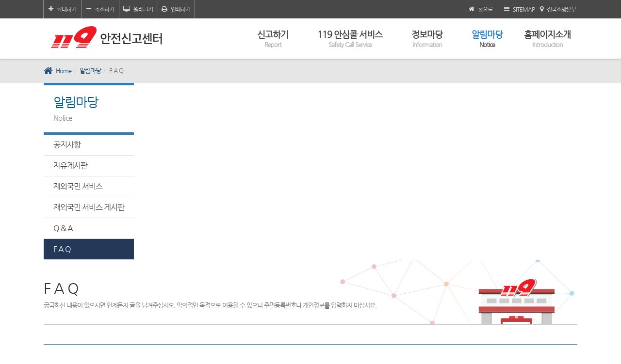

--- FILE ---
content_type: text/html; charset=UTF-8
request_url: https://www.119.go.kr/Center119/faqBbsDetail.do;jsessionid=MROc7j4KkzH70ulG1GZI1lq6t0kFXeFn9OlOk9kbQ7VonW13nBUPfhuij1tSYoJQ.safewas_servlet_engine1?st=&sc=&page=1&boardNo=10
body_size: 37771
content:
<!-- <!DOCTYPE html PUBLIC "-//W3C//DTD XHTML 1.0 Transitional//EN" "http://www.w3.org/TR/xhtml1/DTD/xhtml1-transitional.dtd"> -->

    





<!DOCTYPE html>
<html lang="ko">
<title> 게시판 상세화면 < 알림마당 < 119 안전신고센터 </title>


<!-- 해더 시작 -->


    





<head>
<meta http-equiv="Content-Type" content="text/html; charset=utf-8"/>
<meta http-equiv="X-UA-Compatible" content="IE=edge"/>
<meta name="viewport" content="width=device-width, initial-scale=1.0, user-scalable=no"/>

<meta name="google-site-verification" content="4CfUGDqpdxALN4_JjvVAbX7_lagTRCarJZ_BPPamKHM" />

	<meta name="robots" content="noindex, follow">




<!-- <title>119 안전신고센터</title> -->
<link rel="stylesheet" href="./inc/css/bootstrap.min.css;jsessionid=Rx1J6ybhR0hmI7KzGG143PibqKeVhdiXCOQfCY9fnUEpAWNZtzZXMdvGht4FS027.safewas_servlet_engine1" />
<link rel="stylesheet" href="./inc/css/selectric.css;jsessionid=Rx1J6ybhR0hmI7KzGG143PibqKeVhdiXCOQfCY9fnUEpAWNZtzZXMdvGht4FS027.safewas_servlet_engine1" />
<link rel="stylesheet" href="./inc/css/font-awesome.min.css;jsessionid=Rx1J6ybhR0hmI7KzGG143PibqKeVhdiXCOQfCY9fnUEpAWNZtzZXMdvGht4FS027.safewas_servlet_engine1" />
<link rel="stylesheet" href="./inc/css/bootstrap-modal-bs3patch.css;jsessionid=Rx1J6ybhR0hmI7KzGG143PibqKeVhdiXCOQfCY9fnUEpAWNZtzZXMdvGht4FS027.safewas_servlet_engine1" />
<link rel="stylesheet" href="./inc/css/bootstrap-modal.css;jsessionid=Rx1J6ybhR0hmI7KzGG143PibqKeVhdiXCOQfCY9fnUEpAWNZtzZXMdvGht4FS027.safewas_servlet_engine1" />
<link rel="stylesheet" href="./inc/css/jquery.bxslider.css;jsessionid=Rx1J6ybhR0hmI7KzGG143PibqKeVhdiXCOQfCY9fnUEpAWNZtzZXMdvGht4FS027.safewas_servlet_engine1" />
<link rel="stylesheet" href="./inc/css/common.css;jsessionid=Rx1J6ybhR0hmI7KzGG143PibqKeVhdiXCOQfCY9fnUEpAWNZtzZXMdvGht4FS027.safewas_servlet_engine1" />
<link rel="stylesheet" href="./inc/css/sub.css;jsessionid=Rx1J6ybhR0hmI7KzGG143PibqKeVhdiXCOQfCY9fnUEpAWNZtzZXMdvGht4FS027.safewas_servlet_engine1" />
<link rel="stylesheet" href="./inc/css/media_query.css;jsessionid=Rx1J6ybhR0hmI7KzGG143PibqKeVhdiXCOQfCY9fnUEpAWNZtzZXMdvGht4FS027.safewas_servlet_engine1" />
<link rel="stylesheet" href="./inc/css/temp_dev.css;jsessionid=Rx1J6ybhR0hmI7KzGG143PibqKeVhdiXCOQfCY9fnUEpAWNZtzZXMdvGht4FS027.safewas_servlet_engine1" />

<script type="text/javascript" src="./inc/js/jquery-1.12.4.min.js;jsessionid=Rx1J6ybhR0hmI7KzGG143PibqKeVhdiXCOQfCY9fnUEpAWNZtzZXMdvGht4FS027.safewas_servlet_engine1"></script>
<script type="text/javascript" src="./inc/js/jquery-migrate-1.4.1.min.js;jsessionid=Rx1J6ybhR0hmI7KzGG143PibqKeVhdiXCOQfCY9fnUEpAWNZtzZXMdvGht4FS027.safewas_servlet_engine1"></script>
<script type="text/javascript" src="./inc/script/common/headerCommon.js;jsessionid=Rx1J6ybhR0hmI7KzGG143PibqKeVhdiXCOQfCY9fnUEpAWNZtzZXMdvGht4FS027.safewas_servlet_engine1"></script>
<script type="text/javascript" src="./inc/script/common/wini_comm-1.1.js;jsessionid=Rx1J6ybhR0hmI7KzGG143PibqKeVhdiXCOQfCY9fnUEpAWNZtzZXMdvGht4FS027.safewas_servlet_engine1"></script>
<script type="text/javascript" src="./inc/script/jquery/jquery.form.js;jsessionid=Rx1J6ybhR0hmI7KzGG143PibqKeVhdiXCOQfCY9fnUEpAWNZtzZXMdvGht4FS027.safewas_servlet_engine1"></script>
<script type="text/javascript" src="./inc/script/common/common.js;jsessionid=Rx1J6ybhR0hmI7KzGG143PibqKeVhdiXCOQfCY9fnUEpAWNZtzZXMdvGht4FS027.safewas_servlet_engine1"></script>
<script type="text/javascript" src="./inc/script/default.js;jsessionid=Rx1J6ybhR0hmI7KzGG143PibqKeVhdiXCOQfCY9fnUEpAWNZtzZXMdvGht4FS027.safewas_servlet_engine1"></script>

<!--[if lt IE 9]>
<script type="text/javascript" src="inc/js/html5shiv.min.js"></script>
<script type="text/javascript" src="inc/js/respond.min.js"></script>
<![endif]-->
</head>
<script>
var this_m = "00"; // 메인페이지는 00. 대메뉴 순서대로 01~.
var this_s = "00"; // 소메뉴 순서대로 01~.

function mapOpen() {
  $(".firedMapWrapper").css("display", "block");
}

function mapClose() {
  $(".firedMapWrapper").css("display", "none");
}
//window.open("http://localhost:7002/web/popup.jsp","","height=1050,width=650,toolbar=no,location=no,status=no,menubar=no,scrollbars=yes,resizable=no");
</script>

<style type="text/css">
    /* gnbSub */
    .gnbSub{height:150px;}  
</style>

<!-- </head> -->
<body class="sub;jsessionid=Rx1J6ybhR0hmI7KzGG143PibqKeVhdiXCOQfCY9fnUEpAWNZtzZXMdvGht4FS027.safewas_servlet_engine1">
<!-- 상단 패널 시작 -->
<div class="topPanelContainer contentWrap">
    <div class="topPanel layoutWrap">
        <div class="tAccess f_L">
      <ul>
        <li><a href="#zoomInOut"    onclick="zoomInOut('in');return false;"><i class="fa fa-plus"></i>확대하기</a></li>
        <li><a href="#zoomInOut"    onclick="zoomInOut('out');return false;"><i class="fa fa-minus"></i>축소하기</a></li>
        <li><a href="#zoomInOut"    onclick="zoomInOut('init');return false;"><i class="fa fa-desktop"></i>원래크기</a></li>
        <li><a href="#PrintOption"  onclick="PrintOption(7,1);return false;"><i class="fa fa-print"></i>인쇄하기</a></li>
      </ul>
    </div>
    <div id="zoomInOut"></div>
    <div id="PrintOption"></div>
        <div class="tQuick f_R"> 
            <ul>
        <li><a href="./main.do"><i class="fa fa-home"></i>홈으로</a></li>
        <!-- 
          
          
            <li><a href="javascript:void(0);" onclick="login(); return false;"><i class="fa fa-user"></i>로그인</a></li>
          
          
         -->
        <li><a href="/Center119/siteMap.do;jsessionid=Rx1J6ybhR0hmI7KzGG143PibqKeVhdiXCOQfCY9fnUEpAWNZtzZXMdvGht4FS027.safewas_servlet_engine1"><i class="fa fa-bars"></i>SITEMAP</a></li>
        <li><a href="javascript:void(0);" onclick="mapOpen();return false;"><i class="fa fa-map-marker"></i>전국소방본부</a></li>
      </ul>
        </div>
    </div>    
</div>
<!-- 상단 패널 끝 --> 

<!-- 상단 헤더 시작 -->
<div class="headerContainer contentWrap">
    
  <div class="layoutWrap"> 
    <!-- 모바일용 메뉴 버튼 시작 -->
    <div class="mobileMenu f_R">
      <i class="fa fa-bars"></i>        
    </div>
    <!-- 모바일용 메뉴 버튼 끝 --> 

    <!-- 상단 로고 시작 -->
    <div class="topLogo f_L">
      <a href="./main.do"><img src="./inc/img/main/main_top_logo.png;jsessionid=Rx1J6ybhR0hmI7KzGG143PibqKeVhdiXCOQfCY9fnUEpAWNZtzZXMdvGht4FS027.safewas_servlet_engine1" width="250" height="50" alt="119 안전신고센터 로고" title="119 안전신고센터 메인화면 바로가기" /></a>
    </div>
    <!-- 상단 로고 끝 --> 
    
    <!-- GNB 시작 -->
    <div class="gnbContainer f_R">
      <ul class="gnb">
        <li id="gnb_01"><a href="/Center119/regist.do;jsessionid=Rx1J6ybhR0hmI7KzGG143PibqKeVhdiXCOQfCY9fnUEpAWNZtzZXMdvGht4FS027.safewas_servlet_engine1?certify=R">신고하기<p>Report</p></a></li>
        <li id="gnb_02"><a href="https://u119.nfa.go.kr/" target="_top">119 안심콜 서비스<p>Safety Call Service</p></a></li>
        <li id="gnb_03"><a href="/Center119/sense01.do;jsessionid=Rx1J6ybhR0hmI7KzGG143PibqKeVhdiXCOQfCY9fnUEpAWNZtzZXMdvGht4FS027.safewas_servlet_engine1">정보마당<p>Information</p></a></li>
        <li id="gnb_04"><a href="/Center119/noticeBbsList.do;jsessionid=Rx1J6ybhR0hmI7KzGG143PibqKeVhdiXCOQfCY9fnUEpAWNZtzZXMdvGht4FS027.safewas_servlet_engine1">알림마당<p>Notice</p></a></li>
        <li id="gnb_05"><a href="/Center119/intro01.do;jsessionid=Rx1J6ybhR0hmI7KzGG143PibqKeVhdiXCOQfCY9fnUEpAWNZtzZXMdvGht4FS027.safewas_servlet_engine1">홈페이지소개<p>Introduction</p></a></li>
      </ul>
    </div>
    <!-- GNB 끝 -->    
    </div>
  <!-- GNB 서브 시작 -->
  <div class="gnbSubContainer">
    <div class="layoutWrap">
      <div class="f_R">       
        <ul class="gnbSub" id="gnbSub_01">
          <li class="mHeader mobileOnly">신고하기<p>Report</p></li>
          <li><a href="/Center119/regist.do;jsessionid=Rx1J6ybhR0hmI7KzGG143PibqKeVhdiXCOQfCY9fnUEpAWNZtzZXMdvGht4FS027.safewas_servlet_engine1?certify=R">신고하기</a></li>
<!--       	  2025-10-13 월요일 김항선 담당 요청으로 신고목록 및 영문신고 메뉴 숨김처리 -->



        </ul>   
        

        <ul class="gnbSub" id="gnbSub_02">
          <li class="mHeader mobileOnly">119 안심콜 서비스<p>Safety Call Service</p></li>       
                <li><a href="https://u119.nfa.go.kr" target="_top">안심콜 이용 안내</a></li>                
        </ul> 
        <ul class="gnbSub" id="gnbSub_03">
          <li class="mHeader mobileOnly">정보마당<p>Information</p></li>                
          <li><a href="/Center119/sense01.do;jsessionid=Rx1J6ybhR0hmI7KzGG143PibqKeVhdiXCOQfCY9fnUEpAWNZtzZXMdvGht4FS027.safewas_servlet_engine1">소방상식</a></li>
          <li><a href="/Center119/sense02.do;jsessionid=Rx1J6ybhR0hmI7KzGG143PibqKeVhdiXCOQfCY9fnUEpAWNZtzZXMdvGht4FS027.safewas_servlet_engine1">119에서 하는 일</a></li>
          <li><a href="/Center119/sense03.do;jsessionid=Rx1J6ybhR0hmI7KzGG143PibqKeVhdiXCOQfCY9fnUEpAWNZtzZXMdvGht4FS027.safewas_servlet_engine1">소소심 캠페인</a></li>
          <li><a href="/Center119/sense04.do;jsessionid=Rx1J6ybhR0hmI7KzGG143PibqKeVhdiXCOQfCY9fnUEpAWNZtzZXMdvGht4FS027.safewas_servlet_engine1">119다매체서비스</a></li>
        </ul>       
        <ul class="gnbSub" id="gnbSub_04">
          <li class="mHeader mobileOnly">알림마당<p>Notice</p></li>
          <li><a href="/Center119/noticeBbsList.do;jsessionid=Rx1J6ybhR0hmI7KzGG143PibqKeVhdiXCOQfCY9fnUEpAWNZtzZXMdvGht4FS027.safewas_servlet_engine1">공지사항</a></li>
          <li><a href="/Center119/freeBbsList.do;jsessionid=Rx1J6ybhR0hmI7KzGG143PibqKeVhdiXCOQfCY9fnUEpAWNZtzZXMdvGht4FS027.safewas_servlet_engine1">자유게시판</a></li>
          <li><a href="/Center119/Foreign.do;jsessionid=Rx1J6ybhR0hmI7KzGG143PibqKeVhdiXCOQfCY9fnUEpAWNZtzZXMdvGht4FS027.safewas_servlet_engine1"><span style="font-size:11px; color:#FFFFFF">재외국민 응급의료상담</span></a></li>
          <li><a href="/Center119/faqBbsList.do;jsessionid=Rx1J6ybhR0hmI7KzGG143PibqKeVhdiXCOQfCY9fnUEpAWNZtzZXMdvGht4FS027.safewas_servlet_engine1">F  A  Q</a></li>        
        </ul>
        <ul class="gnbSub" id="gnbSub_05">
          <li class="mHeader mobileOnly">홈페이지소개<p>Introduction</p></li>
          <li><a href="/Center119/intro01.do;jsessionid=Rx1J6ybhR0hmI7KzGG143PibqKeVhdiXCOQfCY9fnUEpAWNZtzZXMdvGht4FS027.safewas_servlet_engine1">홈페이지소개</a></li>
          
        </ul> 
      </div>          
    </div>
  </div>
  <!-- GNB 서브 끝 -->
  <div class="gradBar"></div>
</div>
<!-- 상단 헤더 끝 --> 
<!-- 전국소방본부보기 시작 -->
<div class="layoutWrap">
  <div class="firedMapWrapper" style="display:none;">
    <div class="firedMap">
      <!-- 서울 -->
      <div class="marker marker_1"><a href="http://fire.seoul.go.kr/" target="_blank">서울</a></div>
      <!-- 경기도 -->
      <div class="marker marker_2"><a href="http://119.gg.go.kr/" target="_blank">경기도</a></div>
      <!-- 인천 -->
      <div class="marker marker_3"><a href="http://new119.incheon.go.kr/" target="_blank">인천</a></div>
      <!-- 충청남도 -->
      <div class="marker marker_4"><a href="http://www.cn119.go.kr/" target="_blank">충청남도</a></div>
      <!-- 세종 -->
      <div class="marker marker_5"><a href="https://www.sejong.go.kr/fire.do" target="_blank">세종</a></div>
      <!-- 대전 -->
      <div class="marker marker_6"><a href="http://www.daejeon.go.kr/dj119/index.do" target="_blank">대전</a></div>
      <!-- 충청북도 -->
      <div class="marker marker_7"><a href="http://cb119.chungbuk.go.kr/" target="_blank">충청북도</a></div>
      <!-- 전라북도 -->
      <div class="marker marker_8"><a href="http://www.sobang.kr/" target="_blank">전라북도</a></div>
      <!-- 광주 -->
      <div class="marker marker_9"><a href="https://www.gwangju.go.kr/fire/" target="_blank">광주</a></div>
      <!-- 전라남도 -->
      <div class="marker marker_10"><a href="http://www.jnsobang.go.kr/" target="_blank">전라남도</a></div>
      <!-- 제주 -->
      <div class="marker marker_11"><a href="https://www.jeju.go.kr/119/index.htm" target="_blank">제주</a></div>
      <!-- 경상남도 -->
      <div class="marker marker_12"><a href="http://www.gnfire.go.kr/" target="_blank">경상남도</a></div>
      <!-- 창원 -->
      <div class="marker marker_13"><a href="hhttps://www.changwon.go.kr/cwportal/119.web" target="_blank">창원</a></div>
      <!-- 부산 -->
      <div class="marker marker_14"><a href="http://119.busan.go.kr/" target="_blank">부산</a></div>
      <!-- 울산 -->
      <div class="marker marker_15"><a href="http://fire.ulsan.go.kr/" target="_blank">울산</a></div>
      <!-- 경상북도 -->
      <div class="marker marker_16"><a href="http://gb119.go.kr" target="_blank">경상북도</a></div>
      <!-- 대구 -->
      <div class="marker marker_17"><a href="http://www.daegu.go.kr/119/index.do" target="_blank">대구</a></div>
      <!-- 강원도 -->
      <div class="marker marker_18"><a href="https://fire.gwd.go.kr/" target="_blank">강원도</a></div>
      <!-- close -->
      <div class="marker closeBtn"><a href="javascript:void(0);" onclick="mapClose(); return false;"><i class="fa fa-times"></i></a></div>
    </div>
  </div>
</div>
<!-- 전국소방본부보기 끝 -->



<!-- 해더 끝 -->

<script>
history.replaceState({},null,location.pathname);
// 해당 페이지 메뉴 번호를 입력하세요
this_m = "04"; // 1 Depth
 
    
    
    


</script>    









<!-- 서브 상단 시작 -->
<div class="breadcrumbWrap contentWrap">
    <div class="layoutWrap">
        <ul class="breadcrumb f_L">
            <li><a href="#"><i class="fa fa-home"></i> Home</a></li>
            <li><a href="#">알림마당</a></li>
            
                
                
                
                  
                
                <li class="active">F A Q</li>                                          
                
        </ul>
        <ul class="pageToolBtn f_R">
        </ul>
    </div>
</div>
<!-- 서브 상단 끝 -->

<!-- 컨텐츠 본문 시작 -->
<div class="contentsContainer contentWrap">     
    <div class="layoutWrap">
            
        <!-- 좌측 컨텐츠 시작 -->
        <div class="sideContentsArea f_L">
            
            <!-- LNB 시작 -->
            <div class="lnbContainer">
                <div class="lnbTop">
                    <h4>알림마당</h4>
                    <p>Notice</p>                   
                </div>
                <ul class="lnb">
                    <li ><a href="/Center119/noticeBbsList.do;jsessionid=Rx1J6ybhR0hmI7KzGG143PibqKeVhdiXCOQfCY9fnUEpAWNZtzZXMdvGht4FS027.safewas_servlet_engine1">공지사항</a></li>
                    <li ><a href="/Center119/freeBbsList.do;jsessionid=Rx1J6ybhR0hmI7KzGG143PibqKeVhdiXCOQfCY9fnUEpAWNZtzZXMdvGht4FS027.safewas_servlet_engine1">자유게시판</a></li>
                    <li ><a href="/Center119/Foreign.do;jsessionid=Rx1J6ybhR0hmI7KzGG143PibqKeVhdiXCOQfCY9fnUEpAWNZtzZXMdvGht4FS027.safewas_servlet_engine1">재외국민 서비스</a></li>
                    <li ><a href="/Center119/okqnaBbsList.do;jsessionid=Rx1J6ybhR0hmI7KzGG143PibqKeVhdiXCOQfCY9fnUEpAWNZtzZXMdvGht4FS027.safewas_servlet_engine1">재외국민 서비스 게시판</a></li>
                    <li ><a href="/Center119/qnaBbsList.do;jsessionid=Rx1J6ybhR0hmI7KzGG143PibqKeVhdiXCOQfCY9fnUEpAWNZtzZXMdvGht4FS027.safewas_servlet_engine1">Q &amp; A</a></li>
                    <li class="active"><a href="/Center119/faqBbsList.do;jsessionid=Rx1J6ybhR0hmI7KzGG143PibqKeVhdiXCOQfCY9fnUEpAWNZtzZXMdvGht4FS027.safewas_servlet_engine1">F A Q</a></li>                                        
                </ul>
            </div>
            <!-- LNB 끝 -->
            
        </div>      
        <!-- 좌측 컨텐츠 끝 -->
        
        <!-- 우측 컨텐츠 시작 -->
        <div class="mainContentsArea f_R">
            
            <!-- 페이지 헤더 시작 -->
            <div class="pageHeader s05">
                
                    
                    
                    
                    
                        <h4>F A Q</h4>
                        <p>궁금하신 내용이 있으시면 언제든지 글을 남겨주십시오. 악의적인 목적으로 이용될 수 있으니 주민등록번호나 개인정보를 입력하지 마십시요.</p>                        
                    
                                        
                
            </div>
            <!-- 페이지 헤더 끝 -->
            
            <!-- 컨텐츠 내용 시작 -->
            <div class="content">
                
                <!-- 공지사항 내용보기 시작 -->
                <div class="boardWrap">
                    <form name="frm" id="frm" method="post" enctype="multipart/form-data">
                        <!--table 시작-->
                        
                            
                            
                            
                            
                                <table class="table table-striped boardTable boardView" cellpadding="0" cellspacing="0" border="0">
                                <caption class="hide">FAQ 상세화면</caption>
                            
                                                        
                            
                            <thead>
                                <tr>
                                    <th scope="col"></th>
                                </tr>
                                <tr>
                                    <td>
                                        <dl>
                                            <dt>작성자</dt>
                                            <dd></dd>
                                        </dl>
                                        <dl>
                                            <dt>등록일</dt>
                                            <dd></dd>
                                        </dl>
                                        <dl>
                                            <dt>조회수</dt>
                                            <dd></dd>
                                        </dl>
                                    </td>                                
                                </tr>
                                <tr>
                                    <td>
                                        <dl>
                                            <dt>첨부파일</dt>
                                            <!-- <dd id="downFileList"><a href="#"><i class="fa fa-file-text-o"></i>&nbsp;파일명.zip (1.34mb)</a></dd> -->
                                            <dd id="downFileList"></dd>
                                        </dl>
                                    </td>
                                </tr>
                            </thead>
                            <tbody>
                                <tr>
                                    <td scope="col" class="board_contents t_L"></td>
                                </tr>
                                <!--다음글목록-->
                                <tr>
                                    <td class="boardRelatedList">
                                        <div class="prevBoard">
                                            <strong>이전글 |</strong>
                                            <span class="Title">
                                                
                                                    
                                                        <a href="javascript:void(0); return false;">이전글이 없습니다.</a>
                                                    
                                                    
                                                
                                            </span>
                                        </div>
                                        <div class="nextBoard">
                                            <strong>다음글 |</strong>
                                            
                                                
                                                    <a href="javascript:void(0); return false;">이전글이 없습니다.</a>
                                                
                                                
                                            
                                        </div>
                                    </td>
                                </tr>
                            </tbody>
                        </table>
                    </form>
                    <!--table 끝-->             
                    
                    <!-- 페이지네이션 및 기능 버튼 시작 -->
                    <nav class="paginationWrap">                        
                        <ul class="boardBtnSet f_R">
                            
                                <li><button class="btn btn-primary" onclick="fn_passCheckPop('U');">수정</button></li>
                            
                            
                                <li><button class="btn btn-primary" onclick="fn_passCheckPop('D');">삭제</button></li>
                            
                       
                            
                                
                                                                
                            
                         
                            <li><button class="btn btn-primary" onclick="bbs_list('./faqBbsList.do;jsessionid=Rx1J6ybhR0hmI7KzGG143PibqKeVhdiXCOQfCY9fnUEpAWNZtzZXMdvGht4FS027.safewas_servlet_engine1?st=&sc=&page=1');">목록</button></li>
                        </ul>
                    </nav>
                    <!-- 페이지네이션 및 기능 버튼 끝 -->
                </div>             
                <!-- 공지사항 내용보기 끝 -->
            </div>          
            <!-- 컨텐츠 내용 끝 -->
        </div>
        <!-- 우측 컨텐츠 끝 -->
    </div>
</div>
<!-- 컨텐츠 본문 끝 -->

<!-- 푸터 시작 -->


<!-- 하단 푸터 시작 -->
<div id="footer" class="contentWrap clear">
	
	<!-- 메인 하단 배너 시작 -->
	<div id="slideBanner">
		<div class="layoutWrap">
			<div class="bannerControl f_L">
				<a href="javascript:void(0);" onmouseover="left();copyspeed=5"><i class="fa fa-angle-left"></i></a>
			</div>        
			<div id="mainBanner" class="f_L">
				<ul>   
					<script src="/Center119/inc/script/common/banner.js;jsessionid=Rx1J6ybhR0hmI7KzGG143PibqKeVhdiXCOQfCY9fnUEpAWNZtzZXMdvGht4FS027.safewas_servlet_engine1" type="text/javascript"></script>	
				</ul>
			</div>
			<div class="bannerControl f_R">
				<a href="javascript:void(0);" onmouseover="right();copyspeed=5"><i class="fa fa-angle-right"></i></a>
			</div>
		</div>
	</div>
	<!-- 메인 하단 배너 끝 -->
		
	<!-- 하단 카피라이트 및 유관기관 시작 -->
	<div class="layoutWrap">
		
		<div class="bottomLogo f_L">
			<img src="inc/img/main/bottom_logo.png;jsessionid=Rx1J6ybhR0hmI7KzGG143PibqKeVhdiXCOQfCY9fnUEpAWNZtzZXMdvGht4FS027.safewas_servlet_engine1" width="180" height="40" alt="119 안전신고센터 하단 로고" title="119 안전신고센터 하단 로고" />
		</div>
		
		<div class="orgLink f_R">
			<h4>유관기관 바로가기</h4>
			<div class="selectWrap">
			<label for="goMove1" class="hide">소속기관</label>			
				<select class="cSelect" id="goMove1">
					<option value="" selected="selected">소속기관</option>
					<option value="http://www.nfsa.go.kr" >중앙소방학교</option>
					<option value="http://www.ndmi.go.kr/index.jsp" >국립재난안전연구원</option>
					<option value="http://www.rescue.go.kr" >중앙119구조대</option>
				</select>
			</div>
			<div class="selectWrap">
			<label for="goMove2" class="hide">재난안전대책 및 지역본부</label>	
				<select class="cSelect" id="goMove2">
					<option value="" selected="selected">재난안전대책 및 지역본부</option>
					<option value="" >==== 재난안전대책본부 ====</option>
					<!-- <option value="/jungang/index.jsp">중앙재난안전대책본부</option> -->
					<option value="http://119.seoul.go.kr" >서울종합방재센터</option>
					<option value="https://119.gg.go.kr" >경기재난안전대책본부</option>
					<option value="http://119.busan.go.kr" >부산재난안전대책본부</option>
					<option value="http://eco.daegu.go.kr" >대구재난안전대책본부</option>
					<!-- <option value="http://bangjae.incheon.go.kr" >인천재난안전대책본부</option> -->
					<!-- <option value="https://ebangjae.gjcity.go.kr" >광주재난안전대책본부</option> -->
					<option value="http://www.daejeon.go.kr/saf/index.do" >대전재난안전대책본부</option>
					<option value="https://safe.chungnam.go.kr/main.do" >충남재난안전대책본부</option>
					<option value="http://jaenan.cb21.net" >충북재난안전대책본부</option>
					<option value="http://u-safe.jeonnam.go.kr" >전남재난안전대책본부</option>
					<option value="http://u-safe.jeonbuk.go.kr" >전북재난안전대책본부</option>
					<option value="http://www.gyeongnam.go.kr/bangjae/index.gyeong" >경남재난안전대책본부</option>
					<option value="http://www.gb.go.kr/open_content/disaster_new/index.jsp" >경북재난안전대책본부</option>
					<option value="http://bangjae.jeju119.go.kr" >제주재난안전대책본부</option>
					<option value="">==== 지역본부 ====</option>
					<option value="http://fire.seoul.go.kr" >서울소방방재본부</option>
					<option value="http://119.busan.go.kr" >부산소방본부</option>
					<option value="http://www.daegu.go.kr/119/index.do" >대구소방본부</option>
					<option value="http://new119.incheon.go.kr" >인천소방안전본부</option>
					<option value="http://fire119.gwangju.go.kr" >광주소방안전본부</option>
					<option value="http://www.daejeon.go.kr/dj119/index.do" >대전소방본부</option>
					<option value="http://fire.ulsan.go.kr" >울산소방본부</option>
					<option value="https://119.gg.go.kr/" >경기소방재난본부</option>
					<!-- <option value="http://2ndfire.gyeonggi.kr" >경기제2소방재난본부</option> -->
					<option value="https://fire.gwd.go.kr" >강원소방본부</option>
					<option value="http://cb119.chungbuk.go.kr" >충북소방본부</option>
					<option value="http://www.cn119.go.kr/" >충남소방안전본부</option>
					<option value="http://www.sobang.kr" >전북소방본부</option>
					<option value="http://www.jnsobang.go.kr" >전남소방본부</option>
					<option value="http://gb119.go.kr" >경북소방본부</option>
					<option value="http://www.gnfire.go.kr" >경남소방본부</option>
					<option value="https://www.jeju.go.kr/119/index.htm" >제주소방방재본부</option>
				</select>
			</div>
		</div>

		<div class="siteInfo">
			<ul class="bottomQuick">
				<li><a href="https://www.nfa.go.kr/nfa/operationguide/personalInfo/" onclick="MM_openBrWindow(this.href,'','scrollbars=yes,width=615,height=600'); return false;" ><b><span style ="color:red";>개인정보처리방침</span></b></a></li>
				<li><a href="https://www.nfa.go.kr/nfa/operationguide/copyrightolicy/" onclick="MM_openBrWindow(this.href,'','scrollbars=yes,width=595,height=720'); return false;" >저작권보호정책</a></li>				
			</ul>
			<br />
			<p class="contactInfo">
				30128) 세종특별자치시 정부2청사로 13(나성동)<br />
				COPYRIGHT(C) 2016 BY <span>소방청.</span>ALL RIGHTS RESERVED.  기술지원 :  <span>1600-6970</span>
			</p>
		</div>
		
			
	</div>
	<!-- 하단 카피라이트 및 유관기관 끝 --> 
    
</div>
<!-- 하단 푸터 끝 -->
<div class="loaderWrap">
	<div class="loader"></div>
	<div class="loadingText">처리중입니다.<br />잠시만 기다려주세요.</div>
</div>
<script type="text/javascript" src="./inc/js/jquery-ui.min.js;jsessionid=Rx1J6ybhR0hmI7KzGG143PibqKeVhdiXCOQfCY9fnUEpAWNZtzZXMdvGht4FS027.safewas_servlet_engine1"></script>
<script type="text/javascript" src="./inc/js/bootstrap.min.js;jsessionid=Rx1J6ybhR0hmI7KzGG143PibqKeVhdiXCOQfCY9fnUEpAWNZtzZXMdvGht4FS027.safewas_servlet_engine1"></script>
<script type="text/javascript" src="./inc/js/bootstrap-modalmanager.js;jsessionid=Rx1J6ybhR0hmI7KzGG143PibqKeVhdiXCOQfCY9fnUEpAWNZtzZXMdvGht4FS027.safewas_servlet_engine1"></script>
<script type="text/javascript" src="./inc/js/bootstrap-modal.js;jsessionid=Rx1J6ybhR0hmI7KzGG143PibqKeVhdiXCOQfCY9fnUEpAWNZtzZXMdvGht4FS027.safewas_servlet_engine1"></script>
<script type="text/javascript" src="./inc/js/jquery.nicescroll.min.js;jsessionid=Rx1J6ybhR0hmI7KzGG143PibqKeVhdiXCOQfCY9fnUEpAWNZtzZXMdvGht4FS027.safewas_servlet_engine1"></script>
<script type="text/javascript" src="./inc/js/jquery.selectric.min.js;jsessionid=Rx1J6ybhR0hmI7KzGG143PibqKeVhdiXCOQfCY9fnUEpAWNZtzZXMdvGht4FS027.safewas_servlet_engine1"></script>
<script type="text/javascript" src="./inc/js/jquery.bxslider.min.js;jsessionid=Rx1J6ybhR0hmI7KzGG143PibqKeVhdiXCOQfCY9fnUEpAWNZtzZXMdvGht4FS027.safewas_servlet_engine1"></script>
<script type="text/javascript" src="./inc/js/common.js;jsessionid=Rx1J6ybhR0hmI7KzGG143PibqKeVhdiXCOQfCY9fnUEpAWNZtzZXMdvGht4FS027.safewas_servlet_engine1"></script>

<script type="text/javascript">
<!--
$(document).ready(function () {
	$("#goMove1").change(function () {
		if (!!$("#goMove1 option:selected").val()) {
			window.open($("#goMove1 option:selected").val(), '_blank');
		} else {
			return false;
		}
		
	});

	$("#goMove2").change(function () {
		if (!!$("#goMove2 option:selected").val()) {
			window.open($("#goMove2 option:selected").val(), '_blank');
		} else {
			return false;
		}
	});
});


//-->
</script>

</body>

<!-- 푸터 끝 --> 

<!-- 비밀 번호 팝업창 -->
<form name="frmS" id="frmS" method="post" enctype="multipart/form-data" onsubmit="pwCheck(); return false;" >
    <input type="hidden" id="boardNo"     name="boardNo"      value="" />
    <input type="hidden" id="iud"         name="iud"          value="" />
    <input type="hidden" id="writerName"  name="writerName"   value="" />
    <input type="hidden" id="userPw"      name="userPw"       value="" />
</form>

<script type="text/javascript">
<!--
$(document).ready(function() {
    fn_egov_selectFileInfs();
});

//다운로드 가능한 파일조회
function fn_egov_selectFileInfs(){
    
    var ajax_set = 
    { 
        url:"./faqFileInfs.do?",
        param:"boardNo=" ,
        return_fn:function(jdata){set_fn_egov_selectFileInfs(jdata);}
    };
    
    get_detail(ajax_set);
}

// 파일 조회 결과
function set_fn_egov_selectFileInfs(jdata) {
    
    if (jdata.errCd != null && jdata.errCd != "1") {
        
            
            
            
            
        
    } else {
                              
        var strList = "";
        if (jdata == null) {
            
                
                
                
                
            
        }

        for ( var i = 0; i < jdata.rows.length; i++) {
            var file =jdata.rows[i]; 
            
            if(file.fileName.indexOf(".jsp") > 0 || file.fileName.indexOf(".php") > 0
                    || file.fileName.indexOf(".htm") > 0|| file.fileName.indexOf(".js") > 0
                    || file.fileName.indexOf(".exe") > 0 || file.fileName.indexOf(".bat") > 0) { 
                strList += file.fileName+"&nbsp;["+file.fileSize+"&nbsp;Kbyte]<br/>";   
            } else {
                strList += '<a href="javascript:fn_egov_downFile(\''+file.fileId+'\');"><i class="fa fa-file-text-o"></i>' + file.fileName+'&nbsp;('+file.fileSize+'&nbsp;Kbyte)</a><br/>';
            }
            
        }
         $("#downFileList").html(strList);
        
    }  
}

// 파일 다운로드
function fn_egov_downFile(file_idTemp){
    document.frm.action = "./bbs/FileDown.do?fileId="+file_idTemp;
    document.frm.submit();
}

// 목록
function bbs_list(url) {
    location.href = url;
}

// 수정/삭제
function fn_passCheckPop(iud) {
    $('#iud').val(iud);
    $('#userPw').val('');
    showAjaxModal('./secretPopup.do',320);
}

// 관리자 답글
function fn_adminReply() {
    location.href = './faqBbsReWrite.do;jsessionid=Rx1J6ybhR0hmI7KzGG143PibqKeVhdiXCOQfCY9fnUEpAWNZtzZXMdvGht4FS027.safewas_servlet_engine1?st=&sc=&page=1&boardNo=&iud=AI';
}

// 답글
function fn_reply() {
	
//     location.href = './faqPersnalCertify.do;jsessionid=Rx1J6ybhR0hmI7KzGG143PibqKeVhdiXCOQfCY9fnUEpAWNZtzZXMdvGht4FS027.safewas_servlet_engine1?st=&sc=&page=1&boardNo=&iud=AI';
//		20251203 강범준 대리작성
//      답변 시 게시글 등록자는 인증페이지로 넘어가져서 임시로 어드민 답변으로 처리 (시스템 사용기간이 얼마남지않아 간단하게 처리)
    location.href = './faqBbsReWrite.do;jsessionid=Rx1J6ybhR0hmI7KzGG143PibqKeVhdiXCOQfCY9fnUEpAWNZtzZXMdvGht4FS027.safewas_servlet_engine1?st=&sc=&page=1&boardNo=&iud=AI';
}

//비공개글 비밀번호 체크
function pwCheck(){

    var boardNo = $('#boardNo').val();
    var pw = $('#popupPw').val();
    
    if (boardNo == "") { return; }
    
    if(pw == ''){
        $("#popupPwDanger").html("! 비밀번호를 입력해 주세요");
        $("#popupPwDanger").show();
        $("#popupPw").focus();
        return false;
    } else {
        $("#popupPwDanger").hide();
    }

    $("#userPw").val($('#popupPw').val());
     
    var ajax_set = 
    { 
        form_name:"#frmS", 
        url: './faqBbsPwCheck.do',
        return_fn:function(jdata){set_pwCheck(jdata);}    
    };
    do_submitIUD(ajax_set);
    
}

// 비밀번호 확인 결과
function set_pwCheck(jdata){
    
    var iud = $('#iud').val();
    var pwCheck =jdata.rows[0];

    if (pwCheck.pwCheckYn == "1") {
        
        if(iud == 'U'){
            document.frmS.action = './faqBbsEdit.do;jsessionid=Rx1J6ybhR0hmI7KzGG143PibqKeVhdiXCOQfCY9fnUEpAWNZtzZXMdvGht4FS027.safewas_servlet_engine1?st=&sc=&page=1&boardNo=';
            document.frmS.submit();    
        }else if(iud == 'D'){
            var ajax_set = 
            { 
               form_name:"#frmS",
               url:'./faqBbsIUD.do;jsessionid=Rx1J6ybhR0hmI7KzGG143PibqKeVhdiXCOQfCY9fnUEpAWNZtzZXMdvGht4FS027.safewas_servlet_engine1?st=&sc=&page=1',
               return_fn:function(jdata){submit_result(jdata);}    
            };
           do_submitIUD(ajax_set);
        }
        
    } else {
        $("#popupPwDanger").html("! 비밀번호가 일치하지 않습니다");
        $("#popupPwDanger").show();
        $("#popupPw").focus();
        $('#userPw').val('');
        $('#popupPw').val('');
        return false;
    }    
}

//삭제결과
function submit_result(jdata) {
        
    if (jdata.errCd != null && jdata.errCd != "") {
        
            
            
            
            
        
    }else {
        
            
            
            
            
        
    }
        
}

//다운로드 가능한 파일조회
function fn_egov_selectFileInfs(){
    
    var ajax_set = 
    { 
        url:"./faqFileInfs.do?",
        param:"boardNo=" ,
        return_fn:function(jdata){set_fn_egov_selectFileInfs(jdata);}
    };
    
    get_detail(ajax_set);
}
// 파일 조회 결과
function set_fn_egov_selectFileInfs(jdata) {
    
    if (jdata.errCd != null && jdata.errCd != "1") {
        
            
            
            
            
        
    } else {
        var strList = "";
        if (jdata == null) {
            
                
                
                
                
            
        }

        for ( var i = 0; i < jdata.rows.length; i++) {
            var file =jdata.rows[i]; 
            
            if(file.fileName.indexOf(".jsp") > 0 || file.fileName.indexOf(".php") > 0
                    || file.fileName.indexOf(".htm") > 0|| file.fileName.indexOf(".js") > 0
                    || file.fileName.indexOf(".exe") > 0 || file.fileName.indexOf(".bat") > 0) { 
                strList += file.fileName+"&nbsp;["+file.fileSize+"&nbsp;Kbyte]<br/>";   
            } else {
                strList += '<a href="javascript:fn_egov_downFile(\''+file.fileId+'\');">' + file.fileName+'&nbsp;['+file.fileSize+'&nbsp;Kbyte]</a><br/>';
            }
            
        }
        
         $("#downFileList").html(strList);
        
    }  
}

// 파일 다운로드
function fn_egov_downFile(file_idTemp){

    document.frm.action = "./bbs/FileDown.do?fileId="+file_idTemp;
    document.frm.submit();
}

//-->
</script>
</html>

--- FILE ---
content_type: text/html
request_url: https://www.119.go.kr/Center119/inc/script/common/headerCommon.js;jsessionid=Rx1J6ybhR0hmI7KzGG143PibqKeVhdiXCOQfCY9fnUEpAWNZtzZXMdvGht4FS027.safewas_servlet_engine1
body_size: 6687
content:
var NS = 1;
if( document.all) NS = 0;


// 프린터하기
function PrintOption(type1,type2){
//네스케이프일 경우
        if (NS) {
                window.print();
//익스플로러일 경우
        } else {
                var active = '<OBJECT ID="active1" WIDTH=0 HEIGHT=0 CLASSID="CLSID:8856F961-340A-11D0-A96B-00C04FD705A2"></OBJECT>';
                document.body.insertAdjacentHTML('beforeEnd', active);
                active1.ExecWB(type1,type2); 
                active1.outerHTML ="";
        }
}

function MM_openBrWindow(theURL,winName,features) { //v2.0
  	window.open(theURL,winName,features);
}

/* 화면크기 */
var nowZoom = 100;
var maxZoom = 120;
var minZoom = 90;
function zoomInOut(how) {
	var browser = navigator.userAgent;
	//alert(browser);
	if(browser.indexOf('MSIE') < 0 && browser.indexOf('Safari') < 0 && browser.indexOf('Chrome') < 0 && browser.indexOf('Firefox') < 0){
		alert('Zoom 기능이 지원되지 않는 브라우저입니다. \nCtrl키를 누른 상태에서 +/-키를 누르세요.');
		return false;
	}
	
	if (how == 'in' && nowZoom < maxZoom) {
		nowZoom += 5;
	} else if (how == 'out' && nowZoom > minZoom) {
		nowZoom -= 5;
	} else if (how == 'init') {
		nowZoom = 100;
	}else {
		return false;
	}

	document.body.style.zoom = nowZoom + "%";
	if(browser.indexOf('MSIE 7.0') > 0 ){
		document.body.style.position = "absolute";
	}else if(browser.indexOf('MSIE 8.0') > 0){
		document.body.style.width = "100%";
		document.body.style.position = "absolute";
	}else if(browser.indexOf('Firefox') > 0){
		tmpZoom = nowZoom/100;
		document.getElementById('wrap').style.MozTransform = "scale("+ tmpZoom +")";
		document.getElementById('wrap').style.MozTransformOrigin = "0 0";
	}
	return false;
}




function doReport() {
 document.getElementById('mw_temp1').style.display='block';
 $("#mw_temp1").focus();
 return false;
 //	 location.href = "./regist.do";
}

function notice_getCookie( name ){
 var nameOfCookie = name + "=";
 var x = 0;
 
 while ( x <= document.cookie.length ) {
	 var y = (x+nameOfCookie.length);
	 if ( document.cookie.substring( x, y ) == nameOfCookie ) {
		 if ( (endOfCookie=document.cookie.indexOf( ";", y )) == -1 )
			 endOfCookie = document.cookie.length;
		 return unescape( document.cookie.substring( y, endOfCookie ) );
	 }
	 
	 x = document.cookie.indexOf( " ", x ) + 1;
	 if ( x == 0 )
		 break;
	 }
 return "";
 }
 if ( notice_getCookie( "Notice" ) != "done" ) {
// 	document.getElementById("mw_temp").style.display="block";
 }

function notice_setCookie( name, value, expiredays ) {
	var todayDate = new Date();
	todayDate.setDate( todayDate.getDate() + expiredays );
	document.cookie = name + "=" + escape( value ) + "; path=/; expires=" + todayDate.toGMTString() + ";";
}

function notice_closeWin() {
// notice_setCookie( "Notice", "done" , 1); // 1 = 1일동안 공지창 열지 않음
 document.getElementById("mw_temp").style.display="none";
}

function notice_closeWin1() {
	// notice_setCookie( "Notice", "done" , 1); 1 = 1일동안 공지창 열지 않음
	 document.getElementById("mw_temp1").style.display="none";
	}

function na_call(str){ eval(str);}

/* 주민등록번호 인증/ 공공I-PIN 인증*/
/*function AuthSendPop(type) {
	var w = "";
	wWidth = 360;
    wHight = 120;
    
    if(type == 1) {				// 웹페이지 일때
    	wX = (window.screen.width - wWidth) / 2;
        wY = (window.screen.height - wHight) / 2;
    	w = window.open("http://www.119.go.kr/G-PIN/Sample-AuthRequest.jsp?page_name=http://192.168.16.10:8080/center119/regist.do", "gPinLoginWin", "directories=no,toolbar=no,left="+wX+",top="+wY+",width="+wWidth+",height="+wHight);
    	// location.href = "http://10.32.120.34/center119/regist.do?certify=G";

    } else {					// 모바일웹페이지 일 때
    	wX = 360;
    	wY = 120;
    	w = window.open("http://www.119.go.kr/G-PIN/Sample-AuthRequest.jsp?page_name=http://192.168.16.10:8080/center119/mobile/regist.do", "gPinLoginWin", "directories=no,toolbar=no,left="+wX+",top="+wY+",width="+wWidth+",height="+wHight);
    }
     
}*/
function AuthSendPop(type) {
	var w = "";
	wWidth = 360;
	wHight = 120;  
    if(type == 1) {				// 웹페이지 일때
        wX = (window.screen.width - wWidth) / 2;
        wY = (window.screen.height - wHight) / 2;
    	w = window.open("http://www.119.go.kr/G-PIN/Sample-AuthRequest.jsp?page_name=regist.do?certify=R", "gPinLoginWin", "directories=no,toolbar=no,left="+wX+",top="+wY+",width="+wWidth+",height="+wHight);
    } else {					// 모바일웹페이지 일 때
    	wX = 360;
    	wY = 120;
    	w = window.open("http://www.119.go.kr/G-PIN/Sample-AuthRequest.jsp?page_name=mobile/regist.do?certify=R", "gPinLoginWin", "directories=no,toolbar=no,left="+wX+",top="+wY+",width="+wWidth+",height="+wHight);
    }
}


/* 주민등록번호 인증/ 공공I-PIN 인증*/
function registMove() {		
	window.location.href="./regist.do?certify=R";
}

/* 안심콜 서비스 로그인 */
function login(){
  /*var ajax_set = 
  { 
  url:"./relievedCallLogin.do",
  param:"user_id="+$("#user_id").val()+"&password="+$("#password").val(),
  return_fn:function(jdata){submit_loginInfo(jdata);}    
  };
  get_detail(ajax_set);*/
  window.location.href="http://u119.nfa.go.kr/web/member/wpLogin.jsp";
  
}

/* 안심콜 서비스 로그인 */
function submit_loginInfo(jdata) {

   if (jdata.errCd == "1") {
   		showAjaxModal('./commonPopup.do?type=S&title='+encodeURIComponent("로그인")
										   			+'&titleSub='+encodeURIComponent("로그인")
										   			+'&url=./main.do',400); return false;
   } else {
   		showAjaxModal('./commonPopup.do?type=F&title='
   			+encodeURIComponent("로그인")
   			+'&titleSub='+encodeURIComponent("로그인")
   			+'&titleSub2='+encodeURIComponent("에")
   			+'&titleEtc='+encodeURIComponent("실패하였습니다."),400); return false;
   }
    
}  

/* 안심콜 서비스 로그인 */
function logOut(){
  var ajax_set = 
  { 
  url:"./relievedCallLoginOut.do",
  return_fn:function(jdata){submit_logOut(jdata);}    
  };
  get_detail(ajax_set);
}

/* 안심콜 서비스 로그인 */
function submit_logOut(jdata) {
   if (jdata.errCd == "1") {
   		showAjaxModal('./commonPopup.do?type=S&title='+encodeURIComponent("로그아웃")+
   			'&titleSub='+encodeURIComponent("로그아웃")+
   			'&url=./main.do',400); return false;
   }
}

/* 마이페이지 이동 */
function go_mypage(jdata) {
   window.location.href="./relievedCallMyInformation.do";
}



--- FILE ---
content_type: text/html
request_url: https://www.119.go.kr/Center119/inc/script/common/wini_comm-1.1.js;jsessionid=Rx1J6ybhR0hmI7KzGG143PibqKeVhdiXCOQfCY9fnUEpAWNZtzZXMdvGht4FS027.safewas_servlet_engine1
body_size: 68718
content:
var winigrid_ContextRoot = "/winierp/";
var winigrid_ClickColor = "#fff0f0";
var winigrid_OverColor = "#f3f3f3";
var winigrid_DefaultColor = "#ffffff";

function MM_moveURL(url) { // v1.0
    location.href = url;
}

// 그리드 생성호출
function winigrid_call(grid_type)
{   
    var tbl = $("#"+grid_type.tableid);
    
    if(grid_type.page == null) {
        grid_type.page = "1";
    }

    var aparm = "page="+grid_type.page+"&rowNum="+grid_type.rowNum+"&";
    
    if (typeof grid_type.postData == "string") {
        aparm += grid_type.postData;
    } else {        
        aparm += toEncodeParams(grid_type.postData);
        //alert("encoding=="+this.params);
    }
            
    tbl.addClass("wini_tablewidth100");
    
    // grid 숨김여부
    if (!grid_type.viewrecords)
        tbl.addClass("wini_displayhidden");
    
    if ($("#"+grid_type.tableid+"_header").length <= 0) {
        tbl.append(winigrid_createHeader(grid_type)); // 해더(타이틀)를 생성한다
        
        if(grid_type.headmerge) // head title 병합
            winigrid_mergeHead_header(grid_type); 
        
    }   

    $("#"+grid_type.tableid+"_buffering").removeClass("wini_displayhidden");
    
    if (grid_type.dummyList == true) { // 타이틀만 나오게 한다
        deleRow(grid_type.tableid+"_body"); // 이전 데이터 삭제
        $("#"+grid_type.tableid+"_buffering").addClass("wini_displayhidden");
    } else {
        $.ajax({ 
            url:grid_type.url,
            type:grid_type.mtype,
            dataType:"json",
            data:aparm,  
            async:true,
            error: function(){
                deleRow(grid_type.tableid+"_body"); // 이전 데이터 삭제
                alert('조회중 오류가 발생하였습니다.');
                $("#"+grid_type.tableid+"_buffering").addClass("wini_displayhidden");
            },
            success:function(jdata)
            {       
                deleRow(grid_type.tableid+"_body"); // 이전 데이터 삭제
                        
                var addrow = winigrid_defaultgrid(jdata, grid_type);
                var tbl_body = $("#"+grid_type.tableid+"_body");
                tbl_body.append(addrow);
        
                
                if (grid_type.viewpager) // pager
                    getPaging(grid_type, jdata);
                    
                
                if(grid_type.datamerge && jdata.rows.length > 0) // grid 내용 병합
                    winigrid_mergeCellAll_body(grid_type); // data merge
                
                $("#"+grid_type.tableid+"_buffering").addClass("wini_displayhidden");
                
                if (grid_type.gredCallBack != null && grid_type.gredCallBack != "")  //
                    eval(grid_type.gredCallBack); // 그리드 출력후 호출 함수 실행
    
            }
        }); 
    }
    
}

// 파라미터 Encode
function toEncodeParams(list) {
    var params = "";
    
    for (name in list)
    {
        
        if (params != "")
            params += "&";

        params += name + "=" + encodeURIComponent(list[name]);
    }
    return params;
}

//헤더 생성
function winigrid_createHeader(grid_type) {
    
    var widthsize_style = "";
    var widthUnit = "px";
    
    // width 자동100%
    if (grid_type.autowidth) 
        widthsize_style = "wini_tablewidth100";
    
    var rowscroll_style = "";
    if (grid_type.rowscroll) 
        rowscroll_style = " overflow-y: scroll; scrollbar-arrow-color: #ffffff;";
    
    var tblid = grid_type.tableid;
    var tblrow = '<tr><td style="cursor:default;"><div style="width:100%; '+rowscroll_style+'">';
        tblrow += '<table id="'+tblid+'_header" class="wini_tb1_head '+widthsize_style+'" border="1" cellspacing="0">';
        //tblrow += '<thead>';
    for(var k = 0; k < grid_type.colNames.length+1; k++) {
        
        if (k == 0) {
            tblrow += '<caption>목록타이틀</caption>'; 
            
            tblrow += winigid_create_colgroup(grid_type); // colgroup 생성 
        }
        
        if (k == grid_type.colNames.length) {
            tblrow += '<tr style="height:0px;">';   
            if (grid_type.rownumbers)
                tblrow += '<th style="height:0px;border-top:0px;"></th>';
            if (grid_type.multiselect)
                tblrow += '<th style="height:0px;border-top:0px;"></th>';
                    
            for(var j = 0; j < grid_type.colNames[k-1].head.length; j++) {  
                cellhidden = grid_type.colModel[j].hidden ? 'none;' : ''; //cell 숨김
                
                wid = "";
                
                tblrow += '<th style="border-top:0px;text-align:center; height:0px; display: '+cellhidden+'; '+wid+';"';                
                tblrow += '></th>';     
            }
            tblrow += '</tr>';
        } else {
            tblrow += '<tr>';   
            
            if (grid_type.rownumbers)
                tblrow += '<th class="wini_headbg" style="">No</th>';
            if (grid_type.multiselect)
                tblrow += '<th class="wini_headbg" style=""><input type="checkbox" id="'+tblid+'_chk"  name="'+tblid+'_chk" value="Y" onClick="wini_chkAll(this);"/></th>';
                    
            for(var j = 0; j < grid_type.colNames[k].head.length; j++) {        
                cellhidden = grid_type.colModel[j].hidden ? 'none;' : ''; //cell 숨김
                tblrow += '<th class="wini_headbg" style="text-align:center; display: '+cellhidden+'; "';               
                tblrow += '>'+grid_type.colNames[k].head[j]+'</th>';        
            }
            
            tblrow += '</tr>';
        }
    }
    //tblrow += '</thead>'; overflow-y: scroll;
    tblrow += '</table>';
    tblrow += '</div></td></tr>';
    
    var rowscroll_style = "";
    if (grid_type.rowscroll) 
        rowscroll_style = "height:"+grid_type.dataheight+"px; overflow-y: scroll;";
    
    tblrow += '<tr id="'+grid_type.tableid+'_buffering" class="wini_displayhidden"><td style="cursor:default; text-align:center;"> 조회중입니다.<br/><img src="'+winigrid_ContextRoot+'images/wini_grid/buffering.gif"/></td></tr>';
    
    tblrow += '<tr><td style="cursor:default;"><div style="'+rowscroll_style+'">';
    tblrow += '<table id="'+grid_type.tableid+'_body" class="wini_tb1 '+widthsize_style+'">';   
    tblrow += '</table>';
    tblrow += '</div></td></tr>';
    //alert(tblrow);
    return tblrow;
}

// colgroup 생성
function winigid_create_colgroup(grid_type) {
    
    var tblrow = "";
    tblrow += '<colgroup>'; 
    
    if (grid_type.rownumbers)
        tblrow += '<col width="50">';
    if (grid_type.multiselect)
        tblrow += '<col width="20">';
            
    for(var j = 0; j < grid_type.colNames[0].head.length; j++) {  
        if (!grid_type.colModel[j].hidden) {
            var wid = grid_type.colModel[j].width;
            if (wid == 0) 
                tblrow += '<col width="*">';
            else
                tblrow += '<col width="'+wid+'">';                                
        }
    }
    
    tblrow += '</colgroup>';
    
    return tblrow;
}

// 그리드 본문내용 생성
function winigrid_defaultgrid(Res, grid_type) {
    
    var tbl = $("#"+grid_type.tableid);
        
    var widthsize_style = "";
    if (grid_type.autowidth) 
        widthsize_style = "wini_tablewidth100";
    
    var addrow = '';
    var first_search_yn = "Y";
    var results = Res; //eval("("+Res.responseText+")");
    
    //deleRow(grid_type.tableid+"_body"); // 이전 데이터 삭제
    
    // 총 데이터 건수 표시
    if ($("#"+grid_type.tableid+"Cnt").length > 0) {
        $("#"+grid_type.tableid+"Cnt").html(results.records);
    }
    
    var j_data = '';
    var objcell = '';
    var cellhidden = ''; 
    var leftrownum = Number(results.records)-((results.page-1)*results.rowNum); // 왼쪽 rownum
    
    var headcnt = grid_type.colModel.length  // 해더수 
    
    var headrowcnt = 1; // 타이틀 라인수

    
    for(var i = 0; i < results.rows.length; i++) {
                
        if (headcnt < results.rows[0].cell.length) {
            alert('Header 정의수가 데이터 수보다 적음!');
            return false;
        }
        
        if ($("#"+grid_type.tableid+"_body caption").length <= 0 && i == 0) {
            addrow += '<caption>목록내용</caption>'; 
            addrow += winigid_create_colgroup(grid_type); // colgroup 생성

            addrow += '<tbody>';
        }
        
        var onClickEventLink = grid_type.onClickRow+"("+results.rows[i].id+");";
        var ondblclickRowEventLink = grid_type.ondblclickRow+"("+results.rows[i].id+");"; // 더블클릭 이벤트
        
        if(grid_type.onClickRow || grid_type.ondblclickRow ) { // 클릭이벤트가 있을경우
            addrow += '<tr id="'+results.rows[i].id+'" class="winigridrow" onmouseover="winigrid_mouseover_body(\''+grid_type.tableid+'\', this.id);" ';
            addrow += ' onClick="winigrid_trbackground_body(\''+grid_type.tableid+'\', this.id);"'; 
        
        } else {
            // over out 속도때문에..
            addrow += '<tr id="'+results.rows[i].id+'" class="winigridrow" onmouseover="style.backgroundColor=\'#f3f3f3\';" ';
            addrow += '   onmouseout="style.backgroundColor=\'#ffffff\'" ';         
        }
            
        addrow += '>';
        
        // 왼쪽 rownum 표시
        if (grid_type.rownumbers)
            addrow += createnumber(leftrownum--);       
        
        // 선택 체크박스
        if (grid_type.multiselect)
            addrow += createcheckbox(grid_type.tableid, results.rows[i].id);;
        
            
        if(grid_type.onCellSelect) { // 셀클릭이벤트가 있을경우
        
            for(var j = 0; j < headcnt; j++){
                
                j_data = "";
                if (results.rows[i].cell[j] != null) {              
                    j_data = results.rows[i].cell[j];
                }
                
                var onCellSelectEventLink = grid_type.onCellSelect;
                var a = results.rows[i].id
                var b = grid_type.colModel[j].index;
                
                cellhidden = grid_type.colModel[j].hidden ? 'none;' : ''; //cell 숨김
                
                addrow += '<td id="_'+grid_type.colModel[j].index+'"'
                        + ' name="_'+grid_type.colModel[j].name+'" onClick="'+onCellSelectEventLink+'(\''+a+'\''+','+ '\''+b+'\''+ ')"'
                        + ' style="text-align:'+grid_type.colModel[j].align+'; display: '+cellhidden+'"'
                        + ' >';
                addrow +=  tdvalue(grid_type.colModel[j].coltype, grid_type.colModel[j].index, j_data, results.rows[i].id);
                addrow +=  '</td>';         
            }       
        }
        else{
            
            for(var j = 0; j < headcnt; j++) {
                
                j_data = "";
                if (results.rows[i].cell[j] != null) {              
                    j_data = results.rows[i].cell[j];
                }
                
                cellhidden = grid_type.colModel[j].hidden ? 'none;' : ''; //cell 숨김
                
                addrow += '<td id="_'+grid_type.colModel[j].index+'"';
                addrow += ' name="_'+grid_type.colModel[j].name+'" onclick="'+onClickEventLink+'"';
                if(grid_type.ondblclickRow) {
                    addrow += ' ondblclick="'+ondblclickRowEventLink+'"';
                }
                addrow += ' style=" text-align:'+grid_type.colModel[j].align+'; display: '+cellhidden+'"';
                addrow += ' >';
                addrow +=  tdvalue(grid_type.colModel[j].coltype, grid_type.colModel[j].index, j_data, results.rows[i].id);
                addrow +=  '</td>';         
            }       
        }
        addrow += '</tr>';
    }
    if ($("#"+grid_type.tableid+"_body caption").length <= 0) { // 처음 그리드 생성할때만
        addrow += '</tbody>';
    }
        
    return addrow
}

function defaultgrid(Res, grid_type) {
    
    var tbl = $("#"+grid_type.tableid);
    tbl.addClass("wini_tb1");
    
    // grid 숨김여부
    if (!grid_type.viewrecords)
        tbl.addClass("wini_displayhidden");
    
    // width 자동100%
    if (grid_type.autowidth) 
        tbl.addClass("wini_tablewidth100");
    
    
    var results = Res; //eval("("+Res.responseText+")");

    deleRow(grid_type.tableid); // 이전 데이터 삭제
    
    var j_data = '';
    var objcell = '';
    var cellhidden = ''; 
    var leftrownum = Number(results.records)-((results.page-1)*results.rowNum); // 왼쪽 rownum
    
    var headcnt = grid_type.colModel.length  // 해더수 
    
    var addrow = '';
    var headrowcnt = 1; // 타이틀 라인수
    addrow += createHeader(grid_type); // 타이틀
        
    addrow += '<tbody>';
    for(var i = 0; i < results.rows.length; i++) {
                
        if (headcnt < results.rows[0].cell.length) {
            alert('Header 정의수가 데이터 수보다 적음!');
            return false;
        }
        
        addrow += '<tr id="'+results.rows[i].id+'" class="winigridrow" onmouseover="winigrid_mouseover(\''+grid_type.tableid+'\', this.id);" onmouseout="winigrid_mouseout(\''+grid_type.tableid+'\', this.id);"'
        if(grid_type.onClickRow) // 클릭이벤트가 있을경우
            addrow += 'onClick="winigrid_trbackground(\''+grid_type.tableid+'\', this.id);'+grid_type.onClickRow+'(this.id);"'; 
        addrow += '>';
                        
        // 왼쪽 rownum 표시
        if (grid_type.rownumbers)
            addrow += createnumber(leftrownum--);       
        
        // 선택 체크박스
        if (grid_type.multiselect)
            addrow += createcheckbox(grid_type.tableid, results.rows[i].id);;
                
        for(var j = 0; j < headcnt; j++) {
                        
            j_data = "";
            if (results.rows[i].cell[j] != null) {              
                j_data = results.rows[i].cell[j];
            }
            
            cellhidden = grid_type.colModel[j].hidden ? 'none;' : ''; //cell 숨김
            
            addrow += '<td id="_'+grid_type.colModel[j].index+'"'
                    + ' name="_'+grid_type.colModel[j].name+'"'
                    + ' style="width:'+grid_type.colModel[j].width+'px; text-align:'+grid_type.colModel[j].align+'; display: '+cellhidden+'"'
                    + ' >';
            
            addrow +=  tdvalue(grid_type.colModel[j].coltype, grid_type.colModel[j].index, j_data, results.rows[i].id);
            addrow +=  '</td>';         
            
        }       
        addrow += '</tr>';
    }
    addrow += '</tbody>';
            
    return addrow

}

function tdvalue(coltype, colid, j_data, idx) {
    //alert(colid);
    
    var val = "";
        
    if (Number(idx) < 8000000) {
        switch (coltype)
        {
            case "checkbox":
                val = '<input type="checkbox" id="'+colid+'"  name="'+colid+'" value="'+j_data+'"/>';               
                break;
            case "radio":
                val = '<input type="radio" id="'+colid+'"  name="'+colid+'" value="'+j_data+'"/>';
                break;
            case "text":
                val = '<input type="text" id="'+colid+idx+'"  name="'+colid+idx+'" value="'+j_data+'"/>';
                break;
            default :
                val = j_data;
                break;
        }   
    }
    
    return val
}


// 왼쪽 번호
function createnumber(num) {
    var rownum = "&nbsp;"; 
    
    if (num > 0)
        rownum = num;
        
    return '<td class="wini_headbg" style="text-align:center;" title="'+rownum+'">'+rownum+'</td>'; 
}

// 선택 체크박스 생성
function createcheckbox(tblid, idx) {
        
    var calval = "";
    
    if (Number(idx) < 8000000)      
        calval = '<td style="text-align:center;"><input type="checkbox" id="'+tblid+'_chkrow"  name="'+tblid+'_chkrow" value="Y"/></td>';
    else 
        calval = '<td style="text-align:center;"></td>';
    
    return calval;
}

function winigrdi_gettitleheadcnt(tblid) {
    
    var headcnt = 0;

    $("#"+tblid+"_header tr").each(
            function() { // 타이틀 해더수를 구한다
                if(this.id == "" || this.id == null)
                    headcnt++;
            }
    )

    return headcnt-1;

}

// 헤더 생성
function createHeader(grid_type) {
    
    var tblid = grid_type.tableid;
    var tblrow = '<thead>'
    
    for(var k = 0; k < grid_type.colNames.length; k++) {
        tblrow += '<tr>';   
        
        if (grid_type.rownumbers)
            tblrow += '<td class="wini_headbg">&nbsp;</td>';
        if (grid_type.multiselect)
            tblrow += '<td class="wini_headbg"><input type="checkbox" id="'+tblid+'_chk"  name="'+tblid+'_chk" value="Y" onClick="wini_chkAll(this);"/></td>';
                
        for(var j = 0; j < grid_type.colNames[k].head.length; j++) {        
            cellhidden = grid_type.colModel[j].hidden ? 'none;' : ''; //cell 숨김
            tblrow += '<td class="wini_headbg" style="text-align:center; display: '+cellhidden+'"';             
            tblrow += '>'+grid_type.colNames[k].head[j]+'</td>';        
        }
        
        tblrow += '</tr>';
    }
    tblrow += '</thead>';
    return tblrow;
}

// chkbox 전체 선택
function wini_chkAll(obj) {
    
    var chkval = $("#"+obj.id).is(':checked');
    
    //alert($("input[name='wini_gridmultselect']").length);
    $("input[name='"+obj.id+"row']").each(
            function() {
                //alert(this.checked);
                this.checked = chkval;
                //$("input[name="+colid+"]:checkbox:eq("+trid+")").val();
            }
    )

}

// 행 삭제
function deleRow(tbl) {

    $("#"+tbl+ " tr").remove();

}


// 행 클릭시 backgroud color
function winigrid_trbackground(tblid, nRow) {
    
    var headcnt = winigrdi_gettitleheadcnt(tblid); // 타이틀 해더 수
    
    nRow = Number(nRow) + headcnt; // 해더수만큼 더해줘야
            
    for (var i = headcnt; i < $("#"+tblid+ " tr").length; i++) {
        if (i == nRow)
            $("#"+tblid+ " tr:eq("+nRow+")").addClass("onSelected");
        else 
            $("#"+tblid+ " tr:eq("+i+")").removeClass("onSelected");
    }
        
}

//행 클릭시 backgroud color
function winigrid_trbackground_body(tblid, nRow) {
    
    nRow = Number(nRow); // 해더수만큼 더해줘야
            
    for (var i = 0; i < $("#"+tblid+ "_body tr").length; i++) {
        if (i == nRow) {
            $("#"+tblid+ "_body tr:eq("+nRow+")").css("backgroundColor", winigrid_ClickColor) //.addClass("onSelected");
            winigrid_ClickColor = $("#"+tblid+ "_body tr:eq("+nRow+")").css("backgroundColor"); // 브라우저마다 표현형식이 달라서..
        } else { 
            $("#"+tblid+ "_body tr:eq("+i+")").css("backgroundColor", winigrid_DefaultColor) //.removeClass("onSelected");
        }
    }
        
}

function winigrid_mouseover(tblid, nRow) {
    
    var headcnt = winigrdi_gettitleheadcnt(tblid); // 타이틀 해더 수
    
    nRow = Number(nRow) + headcnt; // 해더수만큼 더해줘야
        /*  
    $("#"+tblid+ " tr").each(
            function() {
                this.className = "onMouseOut";
            }
    )
    */
    for (var i = headcnt; i < $("#"+tblid+ " tr").length; i++) {
        
        $("#"+tblid+ " tr:eq("+i+")").removeClass("onMouseOver");
        $("#"+tblid+ " tr:eq("+i+")").removeClass("onMouseOut");
        
        if (i == nRow)
            $("#"+tblid+ " tr:eq("+i+")").addClass("onMouseOver");
        else 
            $("#"+tblid+ " tr:eq("+i+")").addClass("onMouseOut");
    }
    
    //var obj = $("#"+tblid+ " tr:eq("+nRow+")").addClass("onMouseOver");

}

function winigrid_mouseover_body(tblid, nRow) {
    
    nRow = Number(nRow); // 해더수만큼 더해줘야

    for (var i = 0; i < $("#"+tblid+ "_body tr").length; i++) {
        
        if (i == nRow) {            
            if ($("#"+tblid+ "_body tr:eq("+i+")").css("backgroundColor") != winigrid_ClickColor) 
                $("#"+tblid+ "_body tr:eq("+i+")").css("backgroundColor", winigrid_OverColor); 
            
        } else { 
            if ($("#"+tblid+ "_body tr:eq("+i+")").css("backgroundColor") != winigrid_ClickColor) 
                $("#"+tblid+ "_body tr:eq("+i+")").css("backgroundColor", winigrid_DefaultColor);
        }
    }   
}


function winigrid_mouseout(tblid, nRow) {

    var headcnt = winigrdi_gettitleheadcnt(tblid); // 타이틀 해더 수
    
    nRow = Number(nRow) + headcnt; // 해더수만큼 더해줘야
        
    
    for (var i = headcnt; i < $("#"+tblid+ " tr").length; i++) {
        if (i == nRow)
            $("#"+tblid+ " tr:eq("+i+")").removeClass("onMouseOver");
    }
}

function winigrid_mouseout_body(tblid, nRow) {

    nRow = Number(nRow); // 해더수만큼 더해줘야
        
    return;
    for (var i = 0; i < $("#"+tblid+ "_body tr").length; i++) {
        if (i == nRow)
            $("#"+tblid+ "_body tr:eq("+i+")").css("backgroundColor","#f3f3f3");  //.removeClass("onMouseOver");
    }
}




//페이징
function getPaging(grid_type, results){
    
    var pager = grid_type.pager
    var current_page = grid_type.page
    var total_page = results.total;
    var rowcnt = grid_type.rowNum;
    var list_url = grid_type.pagerurl; 
        
    $("#"+pager).html("")
    
    if (total_page < 1)
        return;
    
    var pagenumber;     // 화면에 보여질 페이지 인덱스 수
    var startpage = 0;      // 화면에 보여질 시작페이지 번호
    var endpage = 0;        // 화면에 보여질 마지막페이지 번호
    var curpage;        // 이동하고자 하는 페이지 번호
    var strList="";  // 리턴될 페이지 인덱스 리스트
        
    var tmp = "";
    
    pagenumber = 10;    // 한 화면의 페이지 인덱스 수

    startpage = Math.floor(((current_page - 1) / pagenumber)) * pagenumber + 1; 
    endpage = (((startpage - 1) +  pagenumber) / pagenumber) * pagenumber;
    
    // 총 페이지 수가 계산된 마지막페이지 번호보다 작을경우
    // 총 페이지 수가 마지막페이지 번호가 됨
    if (total_page <= endpage)
    {
        endpage = total_page;
    }
    
    $("#"+pager).addClass("paginate");
    
    //strList = strList +'<table class="wini_gridpaingtb"><tr>';
    
    
    strList = strList + '<a class="first" href="javaScript:void(0);">';
    if ( current_page != 1) {
        curpage = 1;    // 처음목록
        tmp = 'onClick="'+list_url+'('+curpage+');" class="wini_click"';
    }
    
    strList = strList + '<img src="'+winigrid_ContextRoot+'images/wini_grid/btn_first.gif" border="0" alt="처음목록" '+tmp+' ></a>';

    tmp = "";
    // 첫번째 페이지 인덱스 화면이 아닌경우
    strList = strList + '<a class="pre" href="javaScript:void(0);">';
    if ( current_page > pagenumber) {
        curpage = startpage - 1;    // 시작페이지 번호보다 1 적은 페이지로 이동
        tmp = 'onClick="'+list_url+'('+curpage+');" class="wini_click"';        
    }
    strList = strList + '<img src="'+winigrid_ContextRoot+'images/wini_grid/btn_prev.gif" border="0" alt="이전목록" '+tmp+'></a>';
    
    curpage = startpage;
    //alert(curpage);
    while (curpage <= endpage){
        if (curpage == current_page) {
            //strList = strList +'<td class="curpagenum">'+current_page+'</td>';
            strList = strList +'<strong> <span>'+current_page+'</span> </strong>';
        } else {
            //strList = strList +'<td class="clickpagenum" onClick="'+list_url+'('+curpage+')">'+curpage+'</td>';
            strList = strList +'<a href="javaScript:'+list_url+'('+curpage+');" > <span>'+curpage+'</span></a>';
        }
        curpage++;
        if (curpage <= endpage) {
            strList = strList +"";
        }
    }
    
    // 뒤에 페이지가 더 있는경우
    tmp = "";
    strList = strList + '<a class="next" href="javaScript:void(0);">';
    if ( total_page > endpage) {
        curpage = endpage + 1;
        tmp = 'onClick="'+list_url+'('+curpage+');" ';        
    }   
    strList = strList + '<img src="'+winigrid_ContextRoot+'images/wini_grid/btn_next.gif" border="0" alt="다음목록" '+tmp+'></a>';
    
    tmp = "";
    strList = strList + '<a class="last" href="javaScript:void(0);">';
    if ( current_page != total_page) {
        curpage = total_page;    // 마지막목록
        tmp = 'onClick="'+list_url+'('+curpage+');" ';    
    }
    strList = strList + '<img src="'+winigrid_ContextRoot+'images/wini_grid/btn_last.gif" border="0" alt="마지막목록" '+tmp+'></a>';
    //        strList = strList + " ... ";
    
    // 페이지 뷰 꾸미기 테이블 끝맺음.
    strList = strList +"</tr></table>";
    
    //alert(strList);
    $("#"+pager).html(strList);
    
    
}


//페이징 table Version
function getPaging_table(grid_type, results){
    
    var pager = grid_type.pager
    var current_page = grid_type.page
    var total_page = results.total;
    var rowcnt = grid_type.rowNum;
    var list_url = grid_type.pagerurl; 
        
    $("#"+pager).html("")
    
    if (total_page < 1)
        return;
    
    var pagenumber;     // 화면에 보여질 페이지 인덱스 수
    var startpage = 0;      // 화면에 보여질 시작페이지 번호
    var endpage = 0;        // 화면에 보여질 마지막페이지 번호
    var curpage;        // 이동하고자 하는 페이지 번호
    var strList="";  // 리턴될 페이지 인덱스 리스트
        
    var tmp = "";
    
    pagenumber = 10;    // 한 화면의 페이지 인덱스 수

    startpage = Math.floor(((current_page - 1) / pagenumber)) * pagenumber + 1; 
    endpage = (((startpage - 1) +  pagenumber) / pagenumber) * pagenumber;
    
    // 총 페이지 수가 계산된 마지막페이지 번호보다 작을경우
    // 총 페이지 수가 마지막페이지 번호가 됨
    if (total_page <= endpage)
    {
        endpage = total_page;
    }
    
    $("#"+pager).addClass("wini_gridpaing");
    
    strList = strList +'<table class="wini_gridpaingtb"><tr>';
    
    
    strList = strList + "<td>";
    if ( current_page != 1) {
        curpage = 1;    // 처음목록
        tmp = 'onClick="'+list_url+'('+curpage+');" class="wini_click"';
    }
    
    strList = strList + '<img src="'+winigrid_ContextRoot+'images/wini_grid/btn_first.gif" border="0" alt="처음목록" '+tmp+' ></td>';

    tmp = "";
    // 첫번째 페이지 인덱스 화면이 아닌경우
    strList = strList + "<td>";
    if ( current_page > pagenumber) {
        curpage = startpage - 1;    // 시작페이지 번호보다 1 적은 페이지로 이동
        tmp = 'onClick="'+list_url+'('+curpage+');" class="wini_click"';        
    }
    strList = strList + '<img src="'+winigrid_ContextRoot+'images/wini_grid/btn_prev.gif" border="0" alt="이전목록" '+tmp+'></td>';
    
    curpage = startpage;
    //alert(curpage);
    while (curpage <= endpage){
        if (curpage == current_page) {
            strList = strList +'<td class="curpagenum">'+current_page+'</td>';
        } else {
            strList = strList +'<td class="clickpagenum" onClick="'+list_url+'('+curpage+')">'+curpage+'</td>';
        }
        curpage++;
        if (curpage <= endpage) {
            strList = strList +"";
        }
    }
    
    // 뒤에 페이지가 더 있는경우
    tmp = "";
    strList = strList + "<td>";
    if ( total_page > endpage) {
        curpage = endpage + 1;
        tmp = 'onClick="'+list_url+'('+curpage+');" class="wini_click"';        
    }   
    strList = strList + '<img src="'+winigrid_ContextRoot+'images/wini_grid/btn_next.gif" border="0" alt="다음목록" '+tmp+'></td>';
    
    tmp = "";
    strList = strList + "<td>";
    if ( current_page != total_page) {
        curpage = total_page;    // 마지막목록
        tmp = 'onClick="'+list_url+'('+curpage+');" class="wini_click"';    
    }
    strList = strList + '<img src="'+winigrid_ContextRoot+'images/wini_grid/btn_last.gif" border="0" alt="마지막목록" '+tmp+'></td>';
    //        strList = strList + " ... ";
    
    // 페이지 뷰 꾸미기 테이블 끝맺음.
    strList = strList +"</tr></table>";
    
    //alert(strList);
    $("#"+pager).html(strList);
    
    
}


//선택한 Row 의 object 반환
function winigrid_getRowData(tblid, nRow) {
    
    nRow = Number(nRow); // 해더수만큼 더해줘야
    
    var obj = $("#"+tblid+"_body tr:eq("+nRow+")"); 

    return obj;
}

//grid 내  값알아냄
function getwinigridRowValue(obj, colid) {

    var trid = obj.attr("id");  
    var tdid = "";
    var tdtext = "";
    
    $(obj.children()).each(
            function() {            
                
                if (this.id == "_"+colid) {
                    tdtext = this.innerHTML

                    if (tdtext.toUpperCase().indexOf("<INPUT") >= 0) {              

                        if (tdtext.toUpperCase().indexOf("CHECKBOX") >= 0) {
                            tdtext = $("input[name="+colid+"]:checkbox:eq("+trid+")").val();
                        } else if (tdtext.toUpperCase().indexOf("RADIO") >= 0) {
                            tdtext = $("input[name="+colid+"]:radio:eq("+trid+")").val();
                        } else {
                            tdtext = $("#"+colid+trid).val();
                        }
                        
                    }
                }
            }
    )
    return tdtext;
}

//grid 내 tr this Object 로  값알아냄
function getwinigridRowValue2(obj, colid) {

    var trid = obj.id;
    var tdid = "";
    var tdtext = "";
    
    for (var i = 0; i < obj.childNodes.length; i++) {
        tdid = obj.childNodes[i].id;
        if (obj.childNodes[i].id == "_"+colid) {
            tdtext = obj.childNodes[i].innerHTML;
            //alert(tdtext);
            if (tdtext.toUpperCase().indexOf("<INPUT") >= 0) {              

                if (tdtext.toUpperCase().indexOf("CHECKBOX") >= 0) {
                    tdtext = $("input[name="+colid+"]:checkbox:eq("+trid+")").val();
                } else if (tdtext.toUpperCase().indexOf("RADIO") >= 0) {
                    tdtext = $("input[name="+colid+"]:radio:eq("+trid+")").val();
                } else {
                    tdtext = $("#"+colid+trid).val();
                }
                
            }           
            break;
        } 
    }

    return tdtext;
}

//grid 내  값변경
function setwinigridRowValue(obj, colid, val) {

    var trid = obj.attr("id");  
     
    $(obj.children()).each(
            function() {            
                
                if (this.id == "_"+colid) {
                    this.innerHTML = val;
                }
            }
    )
}

//체크된 chkbox index
function getselectchk(tblid, chkval) {

    var chkrow = [];
    var i = 0;
    var k = 0;
    //alert($("input[name='wini_gridmultselect']").length);
    $("input[name='"+tblid+"_chkrow']").each(
            function() {                
                if (this.checked == chkval) {
                    chkrow[i] = k;
                    i++;                    
                }
                k++;
            }
    )

    return chkrow;
}

//헤드 병합
function winigrid_mergeHead_header(grid_type) {

    var headcnt = winigrdi_gettitleheadcnt(grid_type.tableid);
    var tblid = grid_type.tableid+"_header";
    
    var tbl         = document.getElementById(tblid);
    var rows        = tbl.getElementsByTagName("tr")[0];
    var collen      = rows.getElementsByTagName("th").length;


    for(var i = 0; i < collen; i++) { // row 병합
        winigrid_head_mergeCell(tblid, i, 0, headcnt);
    }
    
    for(var i = 0; i < headcnt; i++) {// col 병합 
        winigrid_head_mergeCell2(tblid, i, 0, -1);
    }
}

//해더 row 병합
function winigrid_head_mergeCell(tblid, cellIdx, startRowIdx, endRowIdx)
{   
    var tbl = document.getElementById(tblid);
        
    var rows            = tbl.getElementsByTagName("tr");
    var numRows         = endRowIdx;
    var numRowSpan      = 1;
    var currentRow      = null;
    var currentCell     = null;
    var currentCellData = null;
    var nextRow         = null;
    var nextCell        = null;
    var nextCellData    = null;
    
    if (endRowIdx == null || endRowIdx == 0)
        numRows         = rows.length;
    
    for (var i = startRowIdx; i < (numRows-1); i++) {

        if(numRowSpan <= 1) {
            currentRow      = tbl.getElementsByTagName("tr")[i];
            currentCell     = currentRow.getElementsByTagName("th")[cellIdx];
            currentCellData = currentCell.childNodes[0].data;
        }
        
        if (i < numRows-1) {
            
            if (tbl.getElementsByTagName("tr")[i+1]) {
                nextRow         = tbl.getElementsByTagName("tr")[i+1];
                nextCell        = nextRow.getElementsByTagName("th")[cellIdx];                
                nextCellData    = nextCell.childNodes[0].data;
                
                if (currentCellData == nextCellData) {
                    numRowSpan              += 1;
                    currentCell.rowSpan     =   numRowSpan;
                    nextCell.style.display  = 'none';
                } else {
                    numRowSpan = 1;
                }
                
            }           
        }
        
    }
    
}

// 해더 col 병합
function winigrid_head_mergeCell2(tblid, cellIdx, startColIdx, endColIdx)
{   
    var tbl = document.getElementById(tblid);
        
    var cols            = tbl.getElementsByTagName("tr")[cellIdx].getElementsByTagName("th");
    var numCols         = endColIdx;
    var numColSpan      = 1;
    var currentCol      = null;
    var currentCell     = null;
    var currentCellData = null;
    var currentCellWidth = null;
    var nextCol         = null;
    var nextCell        = null;
    var nextCellData    = null;
    var nextCellWidth   = null;
    
    
    if (endColIdx == null || endColIdx == -1)
        numCols         = cols.length-1;
    
    //alert("numCols="+startColIdx+"... numCols="+numCols);
    for (var i = startColIdx; i < numCols; i++) {

        if(numColSpan <= 1) {
            currentCol      = tbl.getElementsByTagName("tr")[cellIdx];
            currentCell     = currentCol.getElementsByTagName("th")[i];
            currentCellData = currentCell.childNodes[0].data;
            currentCellWidth = currentCell.style.width;
            currentCellWidth = currentCellWidth.replace("px", "");
        }
        //alert(i+"//"+currentCellData);
        if (i < numCols) {
            
            if (tbl.getElementsByTagName("tr")[cellIdx].getElementsByTagName("th")[i+1]) {
                nextCol         = tbl.getElementsByTagName("tr")[cellIdx];
                nextCell        = nextCol.getElementsByTagName("th")[i+1];
                nextCellData    = nextCell.childNodes[0].data;
                nextCellWidth   = nextCell.style.width;
                nextCellWidth   = nextCellWidth.replace("px", "");
                
                if (currentCellData == nextCellData) {
                    numColSpan              += 1;
                    currentCell.colSpan     =   numColSpan;
                    nextCell.style.display  = 'none';
                    var c_width = currentCell.style.width;
                    currentCell.style.width = (Number(c_width.replace("px", ""))+Number(nextCellWidth))+"px";
                } else {
                    numColSpan = 1;
                }
                
            }           
        }
        
    }
    
}

/****************************************************
tblid      : 병합할 대상 table object id
cellIdx     : 병합 row 번호
startColIdx : 병합 시작 col 번호
endColIdx    : 병합 끝 col 번호(0이거나 null이면 끝)
*****************************************************/
function winigrid_mergeCell2(tblid, cellIdx, startColIdx, endColIdx)
{   
    var tbl = document.getElementById(tblid);
        
    var cols            = tbl.getElementsByTagName("tr")[cellIdx].getElementsByTagName("td");
    var numCols         = endColIdx;
    var numColSpan      = 1;
    var currentCol      = null;
    var currentCell     = null;
    var currentCellData = null;
    var currentCellWidth = null;
    var nextCol         = null;
    var nextCell        = null;
    var nextCellData    = null;
    var nextCellWidth   = null;
    
    
    if (endColIdx == null || endColIdx == -1)
        numCols         = cols.length-1;
    
    //alert("numCols="+startColIdx+"... numCols="+numCols);
    for (var i = startColIdx; i < numCols; i++) {

        if(numColSpan <= 1) {
            currentCol      = tbl.getElementsByTagName("tr")[cellIdx];
            currentCell     = currentCol.getElementsByTagName("td")[i];
            currentCellData = currentCell.childNodes[0].data;
            currentCellWidth = currentCell.style.width;
            currentCellWidth = currentCellWidth.replace("px", "");
        }
        //alert(i+"//"+currentCellData);
        if (i < numCols) {
            
            if (tbl.getElementsByTagName("tr")[cellIdx].getElementsByTagName("td")[i+1]) {
                nextCol         = tbl.getElementsByTagName("tr")[cellIdx];
                nextCell        = nextCol.getElementsByTagName("td")[i+1];
                nextCellData    = nextCell.childNodes[0].data;
                nextCellWidth   = nextCell.style.width;
                nextCellWidth   = nextCellWidth.replace("px", "");
                
                if (currentCellData == nextCellData) {
                    numColSpan              += 1;
                    currentCell.colSpan     =   numColSpan;
                    nextCell.style.display  = 'none';
                    var c_width = currentCell.style.width;
                    currentCell.style.width = (Number(c_width.replace("px", ""))+Number(nextCellWidth))+"px";
                } else {
                    numColSpan = 1;
                }
                
            }           
        }
        
    }
    
}

//grid data 병합 body 이름인 경우
function winigrid_mergeCellAll_body(grid_type) {

    var tblid = grid_type.tableid+"_body";
    
    for(var k = grid_type.datamerge[0]; k <= grid_type.datamerge[1]; k++) { // row 병합
        winigrid_mergeCell(tblid, k, 0, 0); 
    }
    
    var col_cnt = Number(grid_type.datamerge[1]) - Number(grid_type.datamerge[0]);
    for(var i = 0; i < col_cnt; i++) { // col 병합        
        winigrid_mergeCell2(tblid, i, grid_type.datamerge[0], grid_type.datamerge[1]);
    }
}

/****************************************************" +
//====== row 병합 ======
tblid      : 병합할 대상 table object id
cNum     : 병합 col 번호
startRow : 병합 시작 row 번호
endRow : 병합 끝 row 번호(0이거나 null이면 끝)
*****************************************************/
function winigrid_mergeCell(tblid, cellIdx, startRowIdx, endRowIdx)
{   
 var tbl = document.getElementById(tblid);
     
 var rows            = tbl.getElementsByTagName("tr");
 var numRows         = endRowIdx;
 var numRowSpan      = 1;
 var currentRow      = null;
 var currentCell     = null;
 var currentCellData = null;
 var nextRow         = null;
 var nextCell        = null;
 var nextCellData    = null;
 
 if (endRowIdx == null || endRowIdx == 0)
     numRows         = rows.length;
 
 for (var i = startRowIdx; i < (numRows-1); i++) {

     if(numRowSpan <= 1) {
         currentRow      = tbl.getElementsByTagName("tr")[i];
         currentCell     = currentRow.getElementsByTagName("td")[cellIdx];
         if(currentCell.childNodes[0] != null) 
             currentCellData = currentCell.childNodes[0].data;
     }
     
     if (i < numRows-1) {
         
         if (tbl.getElementsByTagName("tr")[i+1]) {
             nextRow         = tbl.getElementsByTagName("tr")[i+1];
             nextCell        = nextRow.getElementsByTagName("td")[cellIdx];
             if(nextCell.childNodes[0] != null) {
                 nextCellData    = nextCell.childNodes[0].data;
                 
                 if (currentCellData == nextCellData) {
                     numRowSpan              += 1;
                     currentCell.rowSpan     =   numRowSpan;
                     nextCell.style.display  = 'none';
                 } else {
                     numRowSpan = 1;
                 }
             }
         }           
     }
     
 }
 
}

function wini_combo_law_addr(setvalue, law_cd, gubun, f_line, defalut_yn){
//	alert(setvalue + "============" + law_cd);
	var law_gugun_cd = "#lawGugunCd";
	
	var make_combo = law_gugun_cd;
	
	var defalut_nm = "<option value = '000' selected='selected'>"+f_line+"</option>";
	
	if (law_cd == "Gugun") {
		$(law_gugun_cd).empty();
		
		if (defalut_yn == "Y") {
			$(law_gugun_cd).append(defalut_nm);
		}
		
//		lawSidoCd = ""+$(law_sido_cd).val();
	}
	
	$.ajax({
		url:"../common/searchRoadAddress.do",
		type:"POST",
		dataType:"json",
		data:{"lawSidoCd":setvalue},  
		async:false,
		success:function(data,textStatus){

			for(var i=0; i < data.rows.length ; i++)	
			{
				$(make_combo).append("<option value="+data.rows[i].gugunName+">"+data.rows[i].gugunName+"</option>");
			}

 			if (setvalue == "" ) 
 			{
 				$(make_combo+" option:eq(0)").attr("selected", "selected");
			}
 			else 
 			{	
 				$(make_combo).val(setvalue);
 				
 				var scroll_height = $(make_combo).prop('scrollHeight'); // 셀렉트박스의 스크롤 길이
 				var this_count = $(make_combo + " option").size(); // 셀렉트박스의 count
 				var this_height = scroll_height/this_count;
 				var i = 0;
 				
 				$(make_combo + " option").each( function(){
 					
 				   if( $(this).attr('selected') == 'selected' )
 				   {
 				    var tst = Math.round(this_height*i); //이동될 스크롤 계산
 				    $(this).attr("selected", "selected");
 				    $(make_combo).scrollTop( tst );
 				    return false;
 				   }
 				   i++;
 				  });
 				
			}
		}
	});
	
} 

//====== row 병합 해제 ======
function winigrid_NomergeCell(tblid, cellIdx, startRowIdx, endRowIdx)
{   
    var tbl = document.getElementById(tblid);
    
    var rows            = tbl.getElementsByTagName("tr");
    var numRows         = endRowIdx;
    var numRowSpan      = 1;
    var currentRow      = null;
    var currentCell     = null;
    var currentCellData = null;
    var nextRow         = null;
    var nextCell        = null;
    var nextCellData    = null;
    
    if (endRowIdx == null || endRowIdx == 0)
        numRows         = rows.length;
    
    for (var i = startRowIdx; i < (numRows-1); i++) {

        if(numRowSpan <= 1) {
            currentRow      = tbl.getElementsByTagName("tr")[i];
            currentCell     = currentRow.getElementsByTagName("td")[cellIdx];
            //currentCellData   = currentCell.childNodes[0].data;
        }
        
        if (i < numRows-1) {
            
            if (tbl.getElementsByTagName("tr")[i+1]) {
                nextRow         = tbl.getElementsByTagName("tr")[i+1];
                nextCell        = nextRow.getElementsByTagName("td")[cellIdx];
                //nextCellData  = nextCell.childNodes[0].data;
                
                if (currentCellData == nextCellData) {
                    //numRowSpan                += 1;
                    if (currentCell.rowSpan > 1)
                        currentCell.rowSpan     = 1;
                    
                    nextCell.style.display  = '';
                    //alert(i);
                } else {
                    numRowSpan = 1;
                }
                
            }           
        }
        
    }
    
}


function get_detail(ajax_set) {
	
    $.ajax({
        type: "POST",
        url: ajax_set.url,
        data: ajax_set.param,
        processData: false,
        dataType: 'json',
        success: ajax_set.return_fn
    });
}


function do_submitIUD(ajax_set) {
	

    $(ajax_set.form_name).ajaxSubmit({ 
        type:"POST",
        dataType:'json',
        url:ajax_set.url,
        success:ajax_set.return_fn
    });
}

function PointerSetting()
{
    $('img').each(function(){
        if($(this).attr('disabled')){
            $(this).css('cursor','default');
        }
        else{
            $(this).css('cursor','pointer');
        }
    });
}



//콤보박스 생성(2단계콤보)
function wini_makeSelectBox(ajax_set) {

    var bl = false;
    
    if(ajax_set.cd1 ==""||ajax_set.cd1 ==null)
    {   
        $(ajax_set.selectobj).empty(); 
        $(ajax_set.selectobj).append("<option value=''>"+ajax_set.firstitem+"</option>");
    }else{
        $.ajax({
            url:ajax_set.url,
            type:"POST",
            dataType:"json",
            data:{"first_name":ajax_set.firstitem,"cd1":ajax_set.cd1},  
            async:bl,
            success:function(data,textStatus)
            {
                $(ajax_set.selectobj).empty(); 
                for(var i=0; i < data.length ; i++)
                {
                    $(ajax_set.selectobj).append("<option value="+data[i].code+">"+data[i].code_name+"</option>");
                }

                $(ajax_set.selectobj).val(ajax_set.selectitem);
            }
        }); 
    }
    
}

//콤보박스 생성(3단계콤보)
function wini_makeSelectBox3(ajax_set) {

    var bl = false;
    
    if(ajax_set.cd1 ==""||ajax_set.cd1 ==null)
    {   
        $(ajax_set.selectobj).empty(); 
        $(ajax_set.selectobj).append("<option value=''>"+ajax_set.firstitem+"</option>");
    }else{
        $.ajax({
            url:ajax_set.url,
            type:"POST",
            dataType:"json",
            data:{"first_name":ajax_set.firstitem,"cd1":ajax_set.cd1,"cd2":ajax_set.cd2},  
            async:bl,
            success:function(data,textStatus)
            {
                $(ajax_set.selectobj).empty(); 
                for(var i=0; i < data.length ; i++)
                {
                    $(ajax_set.selectobj).append("<option value="+data[i].code+">"+data[i].code_name+"</option>");
                }

                $(ajax_set.selectobj).val(ajax_set.selectitem);
            }
        }); 
    }
    
}


//콤보박스 생성(4단계콤보)
function wini_makeSelectBox4(ajax_set) {

    var bl = false;
    //alert(ajax_set.cd1);
    //alert(ajax_set.cd2);
    //alert(ajax_set.cd3);
    if(ajax_set.cd1 ==""||ajax_set.cd1 ==null)
    {   
        $(ajax_set.selectobj).empty(); 
        $(ajax_set.selectobj).append("<option value=''>"+ajax_set.firstitem+"</option>");
    }else{
        $.ajax({
            url:ajax_set.url,
            type:"POST",
            dataType:"json",
            data:{"first_name":ajax_set.firstitem,"cd1":ajax_set.cd1,"cd2":ajax_set.cd2,"cd3":ajax_set.cd3},  
            async:bl,
            success:function(data,textStatus)
            {
                $(ajax_set.selectobj).empty(); 
                for(var i=0; i < data.length ; i++)
                {
                    $(ajax_set.selectobj).append("<option value="+data[i].code+">"+data[i].code_name+"</option>");
                }

                $(ajax_set.selectobj).val(ajax_set.selectitem);
            }
        }); 
    }
    
}

// 달력 버튼 공통 변수
var wini_objectCalendar = {
        showMonthAfterYear : true,              //상단부에 연도/달 출력 순서 지정(true or false )
        showButtonPanel: true,                  //하단에 Today(오늘) Close(닫기) 패널추가(true or false )
        changeMonth: true,                      //Month를 콤보박스로 선택할 수 있게 만듬(true or false )
        changeYear: true,                       //Year를 콤보박스로 선택할수 있게 만듬(true or false )
        showOn: 'button',                       //버튼 클릭 이벤트 추가 / 버튼클릭시 Calendar load
        buttonImage: '../images/btn_calendar.gif',  //이미지 경로
        buttonImageOnly: true,                  //버튼을 이미지로만 출력( true or false )
        numberOfMonths: 1                       //출력되는 Calendar 수
};


//==  @param value 계산하고자 하는 날짜
//==  @return 계산 된 날짜
//==  @type String
//==  @constructor
function wini_cal_setValue(value, dayvalue)
{
    var date = new Date();

    if(value == 0)  // 오늘
    {
        var ty = date.getFullYear();
        var tm = date.getMonth()+1;
        var td = date.getDate();

        if(tm<10)
         tm = "0" + tm;
        if(td<10)
         td = "0" + td;

        return ty +"-"+ tm +"-"+ td;
    }
    else if(value == 1) // 하루 전
    {
        date.setTime(date.getTime() - (24 * 60 * 60 * 1000));

        var ty = date.getFullYear();
        var tm = date.getMonth()+1;
        var td = date.getDate();

        if(tm<10)
         tm = "0" + tm;
        if(td<10)
         td = "0" + td;

        return ty +"-"+ tm +"-"+ td;
    }
    else if(value == 2) // 한달 전
    {
        newDate = new Date(date.getFullYear(), date.getMonth()-1, date.getDate());

        var ty = newDate.getFullYear();
        var tm = newDate.getMonth()+1;
        var td = newDate.getDate();

        if(tm<10)
         tm = "0" + tm;
        if(td<10)
         td = "0" + td;

        return ty +"-"+ tm +"-"+ td;
    }
    else if(value == 3) // 이번 달 1일
    {
        var ty = date.getFullYear();
        var tm = date.getMonth()+1;

        if(tm<10)
         tm = "0" + tm;

        return ty +"-"+ tm +"-"+  "01";
    }
    else if(value == 4) // 저번 달 1일
    {

        newDate = new Date(date.getFullYear(), date.getMonth()-1, date.getDate());

        var ty = newDate.getFullYear();
        var tm = newDate.getMonth()+1;
        
        if(tm<10)
         tm = "0" + tm;

        return ty +"-"+ tm +"-"+ "01";
    } 
    else if(value == 9) // 받아온 dayvalue 날짜의 전일 또는 후일 (예: 10일전 = -10, 10일후 = 10)
    {
        date.setTime(date.getTime() + (dayvalue * 24 * 60 * 60 * 1000));

        var ty = date.getFullYear();
        var tm = date.getMonth()+1;
        var td = date.getDate();

        if(tm<10)
         tm = "0" + tm;
        if(td<10)
         td = "0" + td;

        return ty +"-"+ tm +"-"+ td;
    }

}

/**
 * 시작일 종료일 달력 셋팅
 */
function wini_com_set_datepickStartEnd(txtNmStart, txtNmEnd, defaultDayStart, defaultDayEnd, chk){
    
    jQuery.datepicker.setDefaults({
        showMonthAfterYear : true,              //상단부에 연도/달 출력 순서 지정(true or false )
        showButtonPanel: true,                  //하단에 Today(오늘) Close(닫기) 패널추가(true or false )
        changeMonth: true,                      //Month를 콤보박스로 선택할 수 있게 만듬(true or false )
        changeYear: true,                       //Year를 콤보박스로 선택할수 있게 만듬(true or false )
        showOn: 'button',                       //버튼 클릭 이벤트 추가 / 버튼클릭시 Calendar load
        buttonImage: winigrid_ContextRoot+'/images/btn_calendar.gif',  //이미지 경로
        buttonImageOnly: true,                  //버튼을 이미지로만 출력( true or false )
        numberOfMonths: 1                       //출력되는 Calendar 수
    });
    
    
    jQuery("#"+txtNmEnd).datepicker({
        onSelect: function(date) {
            if(jQuery("#"+txtNmStart).val() > jQuery("#"+txtNmEnd).val())
            {
                alert('시작날짜보다 이전 일자입니다.');
                jQuery("#"+txtNmEnd).val(jQuery("#"+txtNmStart).val());
            }
        }
    });
    
    jQuery("#"+txtNmStart).datepicker({
        onSelect: function(date) {
            if(jQuery("#"+txtNmEnd+"Day").val() != '')
            {
                if(jQuery("#"+txtNmStart).val() > jQuery("#"+txtNmEnd).val())
                {
//                    alert('시작날짜가 종료날짜보다 이후 일자입니다. \n 종료날짜가 시작일짜로 수정됩니다.');
                    jQuery("#"+txtNmEnd).val(jQuery("#"+txtNmStart).val());
                }
            }
        }
    });

    if (chk) {        
        $("#"+txtNmStart).blur(function(){   wini_myDateChk(this, 'yyyymmdd');});
        $("#"+txtNmEnd).blur(function(){   wini_myDateChk(this, 'yyyymmdd');});
    }
    
    if (defaultDayStart != "") {
        $("#"+txtNmStart).val(wini_cal_setValue(Number(defaultDayStart), ""));
    }
    
    if (defaultDayEnd != "") {
        $("#"+txtNmEnd).val(wini_cal_setValue(Number(defaultDayEnd), ""));
    }
}

// 숫자체크
function wini_numCheck(obj, type) {
   var strr = "0123456789";
   
   if (type == 1) {
       strr = strr + "-+";
   } else if (type == 2) {
       strr = strr + ".";
   } else if (type == 3) {
       strr = strr + "-+.";
   } else if (type == 4) {
       strr = strr + "-";
   }
   
   var Number_Value = obj.value;
   for (i = 0; i < Number_Value.length; i++) {
       for (j = 0; j < strr.length; j++) {
           if (Number_Value .charAt(i) == strr.charAt(j)) break;
       }
       
       if (j == strr.length) {
           obj.value = "";
           alert("숫자만 입력가능합니다.");
           return;
       }
   }
   return;
 }


//날짜체크 함수
function wini_myDateChk(obj, type){
    
    var valueDate = "";
    var tmpDate = obj.value.replace(/-/g,"").replace(/\,/g,"").replace(/\./g,"");
    
    wini_numCheck(obj,4);// 숫자 체크
    
    if(obj.value == ""){
        return;
    }
    
    var len = tmpDate.length;   
    if(len != type.length && obj.value != ""){
        alert("날짜의 입력이 잘못되었습니다.");
        obj.value = "";
        return;
    }
    //alert(Number(tmpDate));
    
        
    var yyyy = "";
    var mm = "";
    var dd = "";    

    if(type == "yyyymmdd"){
        yyyy = tmpDate.substring(0,4);
        mm = tmpDate.substring(4,6);
        dd = tmpDate.substring(6,8);
    }
    else if(type == "yyyymm"){
        yyyy = tmpDate.substring(0,4);
        mm = tmpDate.substring(4,6);
    }
    else if(type == "yyyy"){
        yyyy = tmpDate;
    }
    else if(type == "mm"){
        mm = tmpDate;
    }
    else{
    }

    if(yyyy != ""){
        if(Number(yyyy) < 1000 ){
            alert("년도는 1000년 이후를 입력하셔야 합니다.");
            obj.value = "";
            return;
        }
        else{
            // 정상
            if(mm != ""){
                valueDate = yyyy+"-";
            }
            else{
                valueDate = yyyy;
            }
        }

    }
    if(mm != ""){
        var d1 = "";
        var d2 = "";
        
        if(dd=="" && (mm=="01"||mm=="02"||mm=="03"||mm=="04"||mm=="05"||mm=="06"||
            mm=="07"||mm=="08"||mm=="09"||mm=="10"||mm=="11"||mm=="12")){
            // 정상
            valueDate += mm;
        }
        else if(dd!="" && (mm=="01"||mm=="02"||mm=="03"||mm=="04"||mm=="05"||mm=="06"||
            mm=="07"||mm=="08"||mm=="09"||mm=="10"||mm=="11"||mm=="12")){
            if(mm=="01"||mm=="03"||mm=="05"||mm=="07"||mm=="08"||mm=="10"||mm=="12"){
                d1 = dd.substring(0,1);
                d2 = dd.substring(1,2);
                if(d1 == "0" && (Number(d2) > 0 && Number(d2) < 10)){
                    // 정상
                    valueDate += mm+"-"+dd;
                }
                else if(d1 != "0" && (Number(dd) > 9 && Number(dd) <= 31)){
                    // 정상
                    valueDate += mm+"-"+dd;
                }
                else{
                    alert("날짜의 입력이 잘못되었습니다.");
                    obj.value = "";
                    return;
                }
            }
            if(mm=="04"||mm=="06"||mm=="09"||mm=="11"){
                d1 = dd.substring(0,1);
                d2 = dd.substring(1,2);
                if(d1 == "0" && (Number(d2) > 0 && Number(d2) < 10)){
                    // 정상
                    valueDate += mm+"-"+dd;
                }
                else if(d1 != "0" && (Number(dd) > 9 && Number(dd) <= 30)){
                    // 정상
                    valueDate += mm+"-"+dd;
                }
                else{
                    alert("날짜의 입력이 잘못되었습니다.");
                    obj.value = "";
                    return;
                }
            }
            if(mm=="02"){
                d1 = dd.substring(0,1);
                d2 = dd.substring(1,2);
                if(d1 == "0" && (Number(d2) > 0 && Number(d2) < 10)){
                    // 정상
                    valueDate += mm+"-"+dd;
                }
                else if(d1 != "0" && getLeapYearYN(yyyy)=="Y"){
                    if(Number(dd) > 9 && Number(dd) <= 29){
                        // 정상
                        valueDate += mm+"-"+dd;
                    }
                    else{
                        alert("날짜의 입력이 잘못되었습니다.");
                        obj.value = "";
                        return;
                    }
                }
                else if(d1 != "0" && getLeapYearYN(yyyy)=="N"){
                    if(Number(dd) > 9 && Number(dd) <= 28){
                        // 정상
                        valueDate += mm+"-"+dd;
                    }
                    else{
                        alert("날짜의 입력이 잘못되었습니다.");
                        obj.value = "";
                        return;
                    }
                }
                else{
                    alert("날짜의 입력이 잘못되었습니다.");
                    obj.value = "";
                    return;
                }
            }
        }
        else{
            alert("날짜의 입력이 잘못되었습니다.");
            obj.value = "";
            return;
        }
    }
    obj.value = valueDate;

    return;
}

//== 윤년계산
//== 년도를 스트링으로 받아서 윤년여부를 YN으로 리턴한다.
//== setDateOnKeyDown(obj, evt)에서 호출하여 사용한다.
function getLeapYearYN(year){
    var tmp4 = Number(year)%4;
    var tmp100 = Number(year)%100;
    var tmp400 = Number(year)%400;
    // 년도롤 4로 나누어 떨어지면 윤년
    // 년도를 100 으로 나누어 떨어지면 평년이지만 400으로 나누어 떨어지면 윤년으로 한다.
    if(tmp4 == 0 || tmp400 == 0 ){
        if(tmp100 == 0 && tmp400 != 0 ){
            return "N";
        }else{
            return "Y";
        }
    }else{
        return "N";
    }
}

// 조회중입니다 표시
function view_searching(onoff, top_point) {
    
    if ($("#search_ing_layer").length > 0) {
        if (top_point != null || top_point != '') {
            $("#search_ing_layer").css("top", top_point);
        }
        if (onoff == "ON") {
            $("#search_ing_layer").removeClass("wini_displayhidden");
        } else {
            $("#search_ing_layer").addClass("wini_displayhidden");
        }
    }
}


/**************************************************************
* 
* @param obj  : this (고정)
* @param type : int =>  정수(소수 입력 안 됨) / -int => -정수(소수 입력 안 됨) / float => 실수(소수 입력 가능) / -float => -실수 (소수 입력 가능)
* @param tlen : tlen => 총 자리수 (정수 입력 시 tlen에서 flen 뺀 결과가 정수자리수)
* @param flen : 소수 자리수 (~까지) 
* @param comma : Y => 세자리마다 콤마(,) 자동입력 N => 콤마 미적용
* @return
* <input type="" onkeyup="check_number(this,'int',5,2,'Y');" />
***************************************************************/
function check_number(obj, type, tlen, flen, comma){
    var returnVal = String(obj.value);
    var regexp = /[^-\.0-9]/g;
    var repexp = "";
    var len = 2;
    var ilen = 0;

    if(flen != undefined){
        len = flen;
    }
    
    ilen = tlen - flen;

    returnVal = returnVal.replace(regexp, repexp);
    
    if(returnVal.split(".").length > 1){
        returnVal = returnVal.split(".")[0].substr(0,ilen) + "." + returnVal.split(".")[1].substr(0, len);
    }else{
        returnVal = returnVal.substring(0,ilen);
    }

    
    
    switch(type){
        case "int" : regexp = /[^0-9]/g; break;
        case "float" : regexp = /^(-?)([0-9]*)(\.?)([^0-9]*)([0-9]*)([^0-9]*)/; break;
        case "-int" : regexp = /^(-?)([0-9]*)([^0-9]*)([0-9]*)([^0-9]*)/; break;
        case "-float" : regexp = /^(-?)([0-9]*)(\.?)([^0-9]*)([0-9]*)([^0-9]*)/; break;
        default : regexp = /[^0-9]/g; break;
    }

    switch(type){
        case "int" : repexp = ""; break;
        case "float" : repexp = "$2$3$5"; break;
        case "-int" : repexp = "$1$2$4"; break;
        case "-float" : repexp = "$1$2$3$5"; break;
        default : repexp = /[^0-9]/g; break; 
    }
    
    returnVal = returnVal.replace(regexp, repexp);

    
    if(comma == "Y"){
        var str = "" + returnVal.replace(/,/gi,'');
        var regx = new RegExp(/(-?\d+)(\d{3})/);
        var bExists = str.indexOf(".",0);
        var strArr = str.split('.');
         
        while(regx.test(strArr[0])){
            strArr[0] = strArr[0].replace(regx,"$1,$2");
        }
     
        if (bExists > -1){
            obj.value = strArr[0] + "." + strArr[1];
        }else{
            obj.value = strArr[0];
        }
            
    }else{
        obj.value =  returnVal;
    }
}       


/********************************************************************************
* 체크된 값에 한해서 넘기기
*********************************************************************************/
function wini_get_chkboxvalue(objid) {
    var value = "";
    
    if($(objid).attr("checked")==true)
        value = $(objid).val();

    return value; 
}

//날짜체크 함수(날짜값을 바로받아와서 체크)
function wini_myDateValueChk(val, type){
    
    var valueDate = "";
    var tmpDate = val.replace(/-/g,"").replace(/\,/g,"").replace(/\./g,"");
    
    
    if(tmpDate == ""){
        return false;
    }
    
    var len = tmpDate.length;   
    if(len != type.length && tmpDate != ""){
        alert("날짜의 입력이 잘못되었습니다.");
        return false;
    }
    //alert(Number(tmpDate));
    
        
    var yyyy = "";
    var mm = "";
    var dd = "";    

    if(type == "yyyymmdd"){
        yyyy = tmpDate.substring(0,4);
        mm = tmpDate.substring(4,6);
        dd = tmpDate.substring(6,8);
    }
    else if(type == "yyyymm"){
        yyyy = tmpDate.substring(0,4);
        mm = tmpDate.substring(4,6);
    }
    else if(type == "yyyy"){
        yyyy = tmpDate;
    }
    else if(type == "mm"){
        mm = tmpDate;
    }
    else{
    }

    if(yyyy != ""){
        if(Number(yyyy) < 1000 ){
            alert("년도는 1000년 이후를 입력하셔야 합니다.");
            return false;
        }
        else{
            // 정상
            if(mm != ""){
                valueDate = yyyy+"-";
            }
            else{
                valueDate = yyyy;
            }
        }

    }
    if(mm != ""){
        var d1 = "";
        var d2 = "";
        
        if(dd=="" && (mm=="01"||mm=="02"||mm=="03"||mm=="04"||mm=="05"||mm=="06"||
            mm=="07"||mm=="08"||mm=="09"||mm=="10"||mm=="11"||mm=="12")){
            // 정상
            valueDate += mm;
        }
        else if(dd!="" && (mm=="01"||mm=="02"||mm=="03"||mm=="04"||mm=="05"||mm=="06"||
            mm=="07"||mm=="08"||mm=="09"||mm=="10"||mm=="11"||mm=="12")){
            if(mm=="01"||mm=="03"||mm=="05"||mm=="07"||mm=="08"||mm=="10"||mm=="12"){
                d1 = dd.substring(0,1);
                d2 = dd.substring(1,2);
                if(d1 == "0" && (Number(d2) > 0 && Number(d2) < 10)){
                    // 정상
                    valueDate += mm+"-"+dd;
                }
                else if(d1 != "0" && (Number(dd) > 9 && Number(dd) <= 31)){
                    // 정상
                    valueDate += mm+"-"+dd;
                }
                else{
                    alert("날짜의 입력이 잘못되었습니다.");
                    return false;
                }
            }
            if(mm=="04"||mm=="06"||mm=="09"||mm=="11"){
                d1 = dd.substring(0,1);
                d2 = dd.substring(1,2);
                if(d1 == "0" && (Number(d2) > 0 && Number(d2) < 10)){
                    // 정상
                    valueDate += mm+"-"+dd;
                }
                else if(d1 != "0" && (Number(dd) > 9 && Number(dd) <= 30)){
                    // 정상
                    valueDate += mm+"-"+dd;
                }
                else{
                    alert("날짜의 입력이 잘못되었습니다.");
                    return false;
                }
            }
            if(mm=="02"){
                d1 = dd.substring(0,1);
                d2 = dd.substring(1,2);
                if(d1 == "0" && (Number(d2) > 0 && Number(d2) < 10)){
                    // 정상
                    valueDate += mm+"-"+dd;
                }
                else if(d1 != "0" && getLeapYearYN(yyyy)=="Y"){
                    if(Number(dd) > 9 && Number(dd) <= 29){
                        // 정상
                        valueDate += mm+"-"+dd;
                    }
                    else{
                        alert("날짜의 입력이 잘못되었습니다.");
                        return false;
                    }
                }
                else if(d1 != "0" && getLeapYearYN(yyyy)=="N"){
                    if(Number(dd) > 9 && Number(dd) <= 28){
                        // 정상
                        valueDate += mm+"-"+dd;
                    }
                    else{
                        alert("날짜의 입력이 잘못되었습니다.");
                        return false;
                    }
                }
                else{
                    alert("날짜의 입력이 잘못되었습니다.");
                    return false;
                }
            }
        }
        else{
            alert("날짜의 입력이 잘못되었습니다.");
            return false;
        }
    }

    return true;
}



--- FILE ---
content_type: text/html
request_url: https://www.119.go.kr/Center119/inc/script/common/common.js;jsessionid=Rx1J6ybhR0hmI7KzGG143PibqKeVhdiXCOQfCY9fnUEpAWNZtzZXMdvGht4FS027.safewas_servlet_engine1
body_size: 12780
content:
// 실명인증
function nameCertify(type){
	var name = "";
	var jumin1 = $('#jumin1').val();
	var jumin2 = $('#jumin2').val();
	
	if(type == 1) { // 신고하기 일 경우
		name = $('#dsr_name').val();
		
		 if(name =='') {
	    	$("#dsrNameDanger").html("! 성명을 입력하세요.");
	        $("#dsrNameDanger").show();
			$("#dsr_name").focus();
	         $('#dsr_name').focus();
	         return;
	    } else if (jumin1 ==''){
	    	$("#juminDanger").html("! 주민등록번호 앞자리를 입력하세요.");
	        $("#juminDanger").show();
			$('#jumin1').focus();
	        return;
	    } else if (jumin2 ==''){
	    	 $("#juminDanger").html("! 주민등록번호 뒷자리를 입력하세요.");
	         $("#juminDanger").show();
	    	 $('#jumin2').focus();
	         return;
	    }
		 
		if (jumincheck() != false) {	// 주민번호 체크
			    
		 	

			 var ajax_set = 
			 	{ 
					 url:"./nameCertify.do",
					 param:"name="+name+"&jumin1="+jumin1+"&jumin2="+jumin2,  
					 return_fn:function(jdata){nameCertifyResult(jdata);}    
			 	};
			 get_detail(ajax_set);
	     }
	} else {		// 게시판(자유게시판, Q&A)
		name = $('#writerName').val();
		
		 if(name =='') {
	    	$("#writerNameDanger").html("! 성명을 입력하세요.");
	        $("#writerNameDanger").show();
			$("#writerName").focus();
	       return false;
	    } else if (jumin1 ==''){
	    	$("#juminDanger").html("! 주민등록번호 앞자리를 입력하세요.");
	        $("#juminDanger").show();
			$('#jumin1').focus();
	        return false;
	    } else if (jumin2 ==''){
	    	 $("#juminDanger").html("! 주민등록번호 뒷자리를 입력하세요.");
	         $("#juminDanger").show();
	    	 $('#jumin2').focus();
	         return false;
	    }
		 
		if (jumincheck() != false) {	// 주민번호 체크
			 
			// rsa 암호화 (주민번호) 
		    var rsa = new RSAKey();
		 	
		 	if(RSAModulus != ''){
		 		
		 		rsa.setPublic(RSAModulus, RSAExponent);
			    jumin1 = rsa.encrypt(jumin1);
			    jumin2 = rsa.encrypt(jumin2);
			    
		 	}
			
			var ajax_set = 
			 	{ 
					 url:"./nameCertify.do",
					 param:"name="+name+"&jumin1="+jumin1+"&jumin2="+jumin2,  
					 return_fn:function(jdata){nameCertifyResult(jdata);}    
			 	};
			 get_detail(ajax_set);
	     }
	}
	
	
}

//신고결과
function nameCertifyResult(jdata) {
    if (jdata.errCd != null && jdata.errCd == "-1") {
        $("#juminDanger").html("!"+ jdata.errMsg);
	    $("#juminDanger").show();
    }else {
    	$("#juminCertify").val("Y");
        $("#juminDanger").html("! 실명인증되었습니다.");
	    $("#juminDanger").show();
    }
        
}

//비밀번호 유효성 확인
function isValidFormPassword() {
	var pw = document.frmI.userPw.value;
	var check = "/([a-zA-Z0-9].*[!,@,#,$,%,^,&,*,?,_,~])|([!,@,#,$,%,^,&,*,?,_,~].*[a-zA-Z0-9])/";
    
	if (pw.match(check)) {
		alert("비밀번호는 문자, 숫자, 특수문자의 조합으로 입력해주세요.");
		return false;
	}
             
	if (pw.length < 6 || pw.length > 16) {
		alert("비밀번호는 6 ~ 16 자리로 입력해주세요.");
		return false;
	}
	
	var SamePass_0 = 0; //동일문자 카운트
	var SamePass_1 = 0; //연속성(+) 카운드
	var SamePass_2 = 0; //연속성(-) 카운드
	 
	var chr_pass_0;
	var chr_pass_1;
	 
	for(var i=0; i < pw.length; i++) {
		chr_pass_0 = pw.charAt(i);
		chr_pass_1 = pw.charAt(i+1);
	 
		//동일문자 카운트
		if(chr_pass_0 == chr_pass_1) {
			SamePass_0 = SamePass_0 + 1;
		} // if
	 
		//연속성(+) 카운드
		if(chr_pass_0.charCodeAt(0) - chr_pass_1.charCodeAt(0) == 1) {
			SamePass_1 = SamePass_1 + 1;
		} // if
	 
		//연속성(-) 카운드
		if(chr_pass_0.charCodeAt(0) - chr_pass_1.charCodeAt(0) == -1) {
			SamePass_2 = SamePass_2 + 1;
		} // if
	} // for
	 
	if(SamePass_0 > 1) {
		alert("동일문자를 3번 이상 사용할 수 없습니다.");
		return false;
	} // if
	 
	if(SamePass_1 > 1 || SamePass_2 > 1 )  {
		alert("연속된 문자열(123 또는 321, abc, cba 등)을\n 3자 이상 사용 할 수 없습니다.");
		return false;
	} // if
	
	
	return true;
} // function



/********************** 이메일 주소 선택 *************************/
function fn_email(form, obj){
    form.email02.value = (obj[obj.selectedIndex].value == "" ? "" : obj[obj.selectedIndex].value);
}

/********************** 파일 초기화(삭제)*************************/	  
function resetFileForm(id) { 
	 
	 var check = checkBrowser();

    if(check.name=='msie' ){
    
   	 $("#"+id).replaceWith( $("#"+id).clone(true) );
    
    }else{
   	 $("#"+id).val("");
    }
 }


// function AuthSendPop(type) {
// 	var w = "";
// 	wWidth = 360;
//     wHight = 120;
    
//     if(type == 1) {				// 웹페이지 일때

//         wX = (window.screen.width - wWidth) / 2;
//         wY = (window.screen.height - wHight) / 2;
//     	w = window.open("http://www.119.go.kr/G-PIN/Sample-AuthRequest.jsp?page_name=http://localhost/center119/relievedCallRegister.do", "gPinLoginWin", "directories=no,toolbar=no,left="+wX+",top="+wY+",width="+wWidth+",height="+wHight);
//     } else {					// 모바일웹페이지 일 때
//     	wX = 360;
//     	wY = 120;
    	
//     	w = window.open("http://www.119.go.kr/G-PIN/Sample-AuthRequest.jsp?page_name=http://192.168.16.10:8080/center119/mobile/regist.do", "gPinLoginWin", "directories=no,toolbar=no,left="+wX+",top="+wY+",width="+wWidth+",height="+wHight);
//     }
     
// }

function AuthbbsSendPop(type, boardClass, iud) {
    wWidth = 360;
    wHight = 120;

    wX = (window.screen.width - wWidth) / 2;
    wY = (window.screen.height - wHight) / 2;
    
    
    var w = "";
    
    if(type == 1) {				// 웹페이지 일 때
    	if(boardClass == 3) {	// 자유게시판
    		if(iud.valueOf("2") > 0) {
        		w = window.open("http://www.119.go.kr/G-PIN/Sample-AuthRequest.jsp?page_name=freeBbsWrite.do&iud=AI&certify=G", "gPinLoginWin", "directories=no,toolbar=no,left="+wX+",top="+wY+",width="+wWidth+",height="+wHight);
            	// location.href = "./freeBbsWrite.do?iud=I&certify=G";
            } else {
            	w = window.open("http://www.119.go.kr/G-PIN/Sample-AuthRequest.jsp?page_name=freeBbsWrite.do&iud=I&certify=G", "gPinLoginWin", "directories=no,toolbar=no,left="+wX+",top="+wY+",width="+wWidth+",height="+wHight);
            	// location.href = "./freeBbsWrite.do?iud=AI&certify=G";
            }
        } else if (boardClass == 4) {	// Q&A
    		if(iud.valueOf("2") > 0) {
    			w = window.open("http://www.119.go.kr/G-PIN/Sample-AuthRequest.jsp?page_name=qnaBbsWrite.do&iud=AI&certify=G", "gPinLoginWin", "directories=no,toolbar=no,left="+wX+",top="+wY+",width="+wWidth+",height="+wHight);    	
            	// location.href = "./qnaBbsWrite.do?iud=I&certify=G";
            } else {
            	w = window.open("http://www.119.go.kr/G-PIN/Sample-AuthRequest.jsp?page_name=qnaBbsWrite.do&iud=I&certify=G", "gPinLoginWin", "directories=no,toolbar=no,left="+wX+",top="+wY+",width="+wWidth+",height="+wHight);
            	// location.href = "./qnaBbsWrite.do?iud=AI&certify=G";
            }
        }
    } else {					// 모바일웹 페이지 일 때 
    	if(boardClass == 3) {	// 자유게시판
        	if(iud.valueOf("2") > 0) {
        		w = window.open("http://www.119.go.kr/G-PIN/Sample-AuthRequest.jsp?mfreeBbsWrite.do&iud=AI&certify=G", "gPinLoginWin", "directories=no,toolbar=no,left="+wX+",top="+wY+",width="+wWidth+",height="+wHight);
            } else {
            	w = window.open("http://www.119.go.kr/G-PIN/Sample-AuthRequest.jsp?mfreeBbsWrite.do&iud=I&certify=G", "gPinLoginWin", "directories=no,toolbar=no,left="+wX+",top="+wY+",width="+wWidth+",height="+wHight);
            }
        } else if (boardClass == 4) {	// Q&A
    		if(iud.valueOf("2") > 0) {
    			w = window.open("http://www.119.go.kr/G-PIN/Sample-AuthRequest.jsp?mqnaBbsWrite.do&iud=AI&certify=G", "gPinLoginWin", "directories=no,toolbar=no,left="+wX+",top="+wY+",width="+wWidth+",height="+wHight);    	
            } else {
            	w = window.open("http://www.119.go.kr/G-PIN/Sample-AuthRequest.jsp?mqnaBbsWrite.do&iud=I&certify=G", "gPinLoginWin", "directories=no,toolbar=no,left="+wX+",top="+wY+",width="+wWidth+",height="+wHight);
            }
        }
    }
    
}



function funOnlyNumber(event) {
	var key = window.event ? event.keyCode : event.which;    

    if ((event.shiftKey == false) && ((key  > 47 && key  < 58) || (key  > 95 && key  < 106)
    || key  == 35 || key  == 36 || key  == 37 || key  == 39  // 방향키 좌우,home,end  
    || key  == 8  || key  == 46 || key == 9 )
    ) {
        return true;
    } else {
        return false;
    }    
};

//주민등록번호 앞, 뒷자리 연결
function merge() {
    document.frmI.writer_ssn.value = document.frmI.jumin1.value+document.frmI.jumin2.value;
    document.frmI.jumin1.disabled;
    document.frmI.jumin2.disabled;
}


// JUMINCHECK FUNCTION - START//
function jumincheck() {
    if (document.frmI.jumin1.value.length != 6){
        $("#juminDanger").html("! 올바른 주민등록번호를 입력해주세요.");
        $("#juminDanger").show();
		$("#jumin1").focus();
		return false;
    } else if (document.frmI.jumin2.value.length != 7){
        $("#juminDanger").html("! 올바른 주민등록번호를 입력해주세요.");
        $("#juminDanger").show();
		$("#jumin2").focus();
		return false;
    } else {
        var str_JUMIN1 = document.frmI.jumin1.value;
        var str_JUMIN2 = document.frmI.jumin2.value;

        var digit=0;
        for (var i=0; i < str_JUMIN1.length; i++){
        	var str_dig = str_JUMIN1.substring(i,i+1);

	        if (str_dig < '0' || str_dig > '9') {
	            digit=digit+1;
	        }
    	}

	    if ((str_JUMIN1 == '') || ( digit != 0 )) {
	        $("#juminDanger").html("! 잘못된 주민등록번호입니다. 다시 확인하시고 입력해 주세요.");
	        $("#juminDanger").show();
			$("#jumin1").val("");
			$("#jumin1").focus();
	        return false;
	    }

	    var digit1=0;
	    for (var i=0;i<str_JUMIN2.length;i++) {
	        var str_dig1=str_JUMIN2.substring(i,i+1);
	        if (str_dig1<'0' || str_dig1>'9') {
	            digit1=digit1+1;
	        }
	    }
	
	    if ((str_JUMIN2 == '') || ( digit1 != 0 )) {
	        $("#juminDanger").html("! 잘못된 주민등록번호입니다. 다시 확인하시고 입력해 주세요.");
	        $("#juminDanger").show();
			$("#jumin2").val("");
			$("#jumin2").focus();
	        return false;
	    }
	
	    if (str_JUMIN1.substring(2,3) > 1) {
	        $("#juminDanger").html("! 잘못된 주민등록번호입니다. 다시 확인하시고 입력해 주세요.");
	        $("#juminDanger").show();
			$("#jumin1").val("");
			$("#jumin1").focus();
			return false;
	    }
	
	    if (str_JUMIN1.substring(4,5) > 3) {
	        $("#juminDanger").html("! 잘못된 주민등록번호입니다. 다시 확인하시고 입력해 주세요.");
	        $("#juminDanger").show();
			$("#jumin1").val("");
			$("#jumin1").focus();
	        return false;
	    }
	
	    if (str_JUMIN2.substring(0,1) > 4 || str_JUMIN2.substring(0,1) == 0) {
	        $("#juminDanger").html("! 잘못된 주민등록번호입니다. 다시 확인하시고 입력해 주세요.");
	        $("#juminDanger").show();
			$("#jumin2").val("");
			$("#jumin2").focus();
	        return false;
	    }

	    var a1=str_JUMIN1.substring(0,1)
	    var a2=str_JUMIN1.substring(1,2)
	    var a3=str_JUMIN1.substring(2,3)
	    var a4=str_JUMIN1.substring(3,4)
	    var a5=str_JUMIN1.substring(4,5)
	    var a6=str_JUMIN1.substring(5,6)

	    var check_digit=a1*2+a2*3+a3*4+a4*5+a5*6+a6*7

	    var b1=str_JUMIN2.substring(0,1)
	    var b2=str_JUMIN2.substring(1,2)
	    var b3=str_JUMIN2.substring(2,3)
	    var b4=str_JUMIN2.substring(3,4)
	    var b5=str_JUMIN2.substring(4,5)
	    var b6=str_JUMIN2.substring(5,6)
	    var b7=str_JUMIN2.substring(6,7)

	    var check_digit=check_digit+b1*8+b2*9+b3*2+b4*3+b5*4+b6*5

	    check_digit = check_digit%11
	    check_digit = 11 - check_digit
	    check_digit = check_digit%10

	    if (check_digit != b7) {
	    	$("#juminDanger").html("! 잘못된 주민등록번호입니다. 다시 확인하시고 입력해 주세요.");
	        $("#juminDanger").show();
			$("#jumin1").val("");
			$("#jumin2").val("");
			$("#jumin1").focus();
	        return false;
	    }
}

}


--- FILE ---
content_type: text/html
request_url: https://www.119.go.kr/Center119/inc/script/default.js;jsessionid=Rx1J6ybhR0hmI7KzGG143PibqKeVhdiXCOQfCY9fnUEpAWNZtzZXMdvGht4FS027.safewas_servlet_engine1
body_size: 13000
content:
/**
 * 로드시 달력 셋팅
 */
function gfn_com_set_datepick(txtNm, limitDays){
    var name = txtNm;
    jQuery.datepicker.setDefaults({
        monthNames: ['년 1월','년 2월','년 3월','년 4월','년 5월','년 6월','년 7월','년 8월','년 9월','년 10월','년 11월','년 12월'],
        dayNamesMin: ['일', '월', '화', '수', '목', '금', '토'],
        monthNamesShort: ['1월','2월','3월','4월','5월','6월','7월','8월','9월','10월','11월','12월'],
        showMonthAfterYear:true,
        dateFormat: 'yy-mm-dd',
        changeMonth : true,
        changeYear : true,
        buttonImageOnly: true,
        buttonImage: "../images/btn_calendar.gif"
        //maxDate: "+0d",
    });

    jQuery("#"+name+"Date").datepicker({
        inline : true
    });
    
    jQuery("#"+name+"Day").datepicker({
        inline : true
    });
    
}


/**
 * 로드시 달력 셋팅
 */
function gfn_com_set_datepickStartEnd(txtNmStart, txtNmEnd, limitDays){
    
    jQuery.datepicker.setDefaults({
        monthNames: ['년 1월','년 2월','년 3월','년 4월','년 5월','년 6월','년 7월','년 8월','년 9월','년 10월','년 11월','년 12월'],
        dayNamesMin: ['일', '월', '화', '수', '목', '금', '토'],
        monthNamesShort: ['1월','2월','3월','4월','5월','6월','7월','8월','9월','10월','11월','12월'],
        showMonthAfterYear:true,
        dateFormat: 'yy-mm-dd',
        changeMonth : true,
        changeYear : true,
        buttonImageOnly: true,
        buttonImage: "../images/btn_calendar.gif"
        //maxDate: "+0d",
    });

    jQuery("#"+txtNmEnd+"Day").datepicker({
        inline : true,
//        beforeShowDay: function (date) {
//            var startDate =   new Date(jQuery("#"+txtNmStart+"Day").val().replace(/[^0-9]/g, "/"));
//           
//            if(((date.getTime() - startDate.getTime())/1000/60/60/24) >= limitDays || ((date.getTime() - startDate.getTime())/1000/60/60/24) <= -1)
//            {
//                return [false];
//            }
//            
//            return [true];
//        },
        onSelect: function(date) {
            if(jQuery("#"+txtNmStart+"Day").val() > jQuery("#"+txtNmEnd+"Day").val())
            {
                alert('시작날짜보다 이전 일자입니다.');
                jQuery("#"+txtNmEnd+"Day").val(jQuery("#"+txtNmStart+"Day").val());
            }
        }
    });
    
    jQuery("#"+txtNmStart+"Day").datepicker({
        inline : true,
//        beforeShowDay: function (date) {
//            var endDate = new Date(jQuery("#"+txtNmEnd+"Day").val().replace(/[^0-9]/g, "/"));
//            
//            if(jQuery("#"+txtNmEnd+"Day").val().length != 0)
//            {
//                if(((endDate.getTime() - date.getTime())/1000/60/60/24) <= (limitDays - 1) && ((endDate.getTime() - date.getTime())/1000/60/60/24) >= 0)
//                {
//                    return [true];
//                }
//                
//                return [false];
//            }
//            
//            return[true];
//        },
        onSelect: function(date) {
            if(jQuery("#"+txtNmEnd+"Day").val() != '')
            {
                if(jQuery("#"+txtNmStart+"Day").val() > jQuery("#"+txtNmEnd+"Day").val())
                {
//                    alert('시작날짜가 종료날짜보다 이후 일자입니다. \n 종료날짜가 시작일짜로 수정됩니다.');
                    jQuery("#"+txtNmEnd+"Day").val(jQuery("#"+txtNmStart+"Day").val());
                }
            }
        }
    });

    jQuery("#"+txtNmStart+"Day").datepicker({
        inline : true
    });
    
    jQuery("#"+txtNmEnd+"Day").datepicker({
        inline : true
    });
    
}


/**
 * 전화번호 검사
 */
function gfn_check_tel(obj, event, maxLen)
{
    
    if(gfn_isNumber(this.event.keyCode) && obj.readOnly == false)
    {
        var divChar = "-";

        //if(Boolean(char)) divChar = char;

        var oTxt = obj.value.replace(/-/g, "");

        obj.value = transFormTelFormat(oTxt, divChar).substring(0, maxLen);
    }
    else
    {
        return;
    }
}

/**
 * 숫자체크
 */
function gfn_isNumber(keyCode)
{
    return ((keyCode > 47 && keyCode < 58) || (keyCode > 95 && keyCode < 106));

}

/**
* TextArea 입력 글자 제한 check_input_length(id, byte size)
*/
function check_input_length(name, msgMax) {
	
   var msgList = name.value;  			 //글자가 입력되는 이벤트가 발생되는 value 값
   var msgListLength = msgList.length;  //입력 되는 글자의 전체 길이
   var limitSize = msgMax;  //제한 할 글자 길이
   var charOne = "";  		 //한 글자씩 검사하기 위한 변수
   var charByte = 0;  		 //입력 되고 있는 문자의 길이(바이트) 를 저장할 변수
   var msgLen = 0;  		 //입력 내용을 담아 subString 할 변수
   var msgLast = "";  		 //글자수가 초과 할 경우, 제한 할 마지막 글자 까지 보여준다
   
   for(var i = 0; i < msgListLength; i++) {  //입력 되고 있는 글자의 전체길이를 루프를 돈다.
	     charOne = msgList.charAt(i);  		  //한글자씩 읽음
	    
	     //한글은 2byte 이므로, 한글이 입력 되고 있을 경우 2를 더한다.
	     if(escape(charOne).length > 4) {
	      charByte += 2;
	     } else {
	      charByte++;  //그 외에 경우에는 1byte. 1을 더한다.
	     }
	     
	     if(charByte <= limitSize) {  //전체 크기가 제한 글자 길이를 넘지 않는다면..
	      msgLen = i + 1;
	     }
   }
   
   if(charByte > limitSize) {
	     alert("영문, 숫자, 특수문자는 " + parseInt(limitSize) +" 글자,\n한글은 "  + parseInt(limitSize)/2 + " 글자를 초과 입력 할 수 없습니다.");
	     msgLast = msgList.substr(0, msgLen);
	     name.value = msgLast;
	     charByte = limitSize;
   }
}

// 팝업창 닫기
function pop_close() {    
    //alert("close");
    self.close();        
}

// 메뉴 이동
function open_Menu(url,a){
    location.href = url;
}

// 비밀번호변경
function gfn_changeUserPwd() {

    openPop(
            {   
                url : "../main/changeUserPwd.do",
                name : "gfn_changeUserPwd",
                width : 560,
                height : 200,
                scrollbars : "no",
                resizable : "no",
                param:{},
                callback : ""
            });
    
}

//브라우저 버전 확인
function checkBrowser() {

    var a = navigator.userAgent.toLowerCase();
    var b,v;

    if(a.indexOf("safari/") > -1) {
     b = "safari";
     var s = a.indexOf("version/");
     var l = a.indexOf(" ", s);
     v = a.substring(s+8, l);
    }
    if(a.indexOf("chrome/") > -1) {
     b = "chrome";
     var ver = /[ \/]([\w.]+)/.exec(a)||[];
     v = ver[1];
    }
    if(a.indexOf("firefox/") > -1) {
     b = "firefox";
     var ver = /(?:.*? rv:([\w.]+)|)/.exec(a)||[];
     v = ver[1];
    }
    if(a.indexOf("opera/") > -1 || a.indexOf("opr/") > -1) {
     b = "opera";
     var ver = /(?:.*version|)[ \/]([\w.]+)/.exec(a)||[];
     v = ver[1];
    }
    if((a.indexOf("msie") > -1) || (a.indexOf(".net") > -1)) {
     b = "msie";
     var ver = /(?:.*? rv:([\w.]+))?/.exec(a)||[];
     if(ver[1])
      v = ver[1];
     else{
      var s = a.indexOf("msie");
      var l = a.indexOf(".", s);
      v = a.substring(s+4, l);
     }
    }
  
    return { name: b || "", version: v || 0};

}

//확장자 체크
function gfn_extChk(fileType, fileObj) {
    var flag = false;
    var fileName = fileObj.val();
    var ext = fileName.slice(fileName.lastIndexOf(".") + 1).toLowerCase(); //파일 확장자를 잘라내고, 비교를 위해 소문자로 만듭니다.
    
    if (ext == null || ext == "") { // 확장자가 없다면
        return true;
    } else {
        
        // 일반문서파일
        if (fileType == "DOC") {
            
            if(ext == "doc"  || ext == "docx"
                      || ext == "ppt"  || ext == "pptx"
                      || ext == "xls"  || ext == "xlsx"
                      || ext == "hwp"  || ext == "pdf"
                      || ext == "zip"  || ext == "jar"
                      || ext == "tar"  || ext == "txt") {
                flag = true; //조건을 만족하면 flag에 true
            } else {
                alert("첨부한 문서 파일이 첨부 가능한\n확장자 파일[doc,docx,ppt,pptx,xls,xlsx,hwp,pdf,zip,jar,tar,txt]이 아닙니다.");
                flag = false;
            }
            
        } else if (fileType == "IMG") { // 이미지
            if(ext == "jpg"  || ext == "jpeg"
                || ext == "gif"  || ext == "png"
                || ext == "tif"  || ext == "bmp"
                || ext == "pic") {
               flag = true; 
            } else {
               alert("첨부한 이미지 파일이 첨부 가능한\n확장자 파일[jpg,jpeg,gif,png,tif,bmp,pic]이 아닙니다.");
               flag = false;
            }
            
        } else if (fileType == "MOV") { // 동영상
            
            if(    ext == "mp4"  || ext == "avi"
                || ext == "mkv"  || ext == "mka"
                || ext == "mpeg" || ext == "mpg"
                || ext == "wmv"  || ext == "asf"
                || ext == "mov"  || ext == "flv") {
               flag = true; //조건을 만족하면 flag에 true
            } else {
               alert("첨부한 동영상 파일이 첨부 가능한\n확장자 파일[mp4,avi,mkv,mka,mpeg,mpg,wmv,asf,mov,flv]이 아닙니다.");
               flag = false;
            }
        
        } else { // 그외
            if(ext == "doc"  || ext == "docx"
                    || ext == "ppt"  || ext == "pptx"
                    || ext == "xls"  || ext == "xlsx"
                    || ext == "hwp"  || ext == "pdf"
                    || ext == "zip"  || ext == "jar"
                    || ext == "tar"  || ext == "txt"
                    || ext == "jpg"  || ext == "jpeg"
                    || ext == "gif"  || ext == "png"
                    || ext == "tif"  || ext == "bmp"
                    || ext == "pic"
                    || ext == "mp4"  || ext == "avi"
                    || ext == "mkv"  || ext == "mka"
                    || ext == "mpeg" || ext == "mpg"
                    || ext == "wmv"  || ext == "asf"
                    || ext == "mov"  || ext == "flv") {
              flag = true; //조건을 만족하면 flag에 true
          } else {
              alert(ext+"파일은 첨부가 불가능합니다.");
              flag = false;
          }
        }
        
        return flag;
    }
     
    
}

/**
 * email-id 체크
 */
function emailIDCheck(input) 
{   
     var strValue = input.value.replace(/ /g, "");
     input.value = strValue;
     
     var regexp = /^[-A-Za-z0-9_]+[-A-Za-z0-9_.]*$/; 
    
       if (strValue != '' && !regexp.test(strValue) ) {
            alert("이메일 주소의 형식이 적합하지 않습니다. \n영어, 숫자, '-', '_', '.'만 사용 가능 합니다.");            
            input.value = "";
            input.focus();
            return false;
       }
       return true;
}

/**
* email-domain 체크 
*/
function emailDomainCheck(input){
    
    var strValue = input.value.replace(/ /g, "");
    input.value = strValue;
    
    var regexp = /^[-A-Za-z0-9_]+[-A-Za-z0-9_.]*[.]{1}[A-Za-z]{2,5}$/;
    
    if(strValue != '' && !regexp.test(strValue)){
        alert("이메일 주소 형식에 맞게 입력해 주세요");
        input.value='';
        input.focus();
        return false;
    }
    return true;
}

/**
* email 체크 
*/
function emailCheck(input){
    
    var strValue = input.value.replace(/ /g, "");
    input.value = strValue;
    
    var regexp = /^[a-zA-Z0-9._-]+@[-A-Za-z0-9_.]*[.]{1}[A-Za-z]{2,5}$/;
    
    if(strValue != '' && !regexp.test(strValue)){
        alert("이메일 주소 형식에 맞게 입력해 주세요");
        input.value='';
        input.focus();
        return false;
    }
    return true;
    
}

/**
 * 숫자만 체크
 */
function isNumVal(inputVal) {
    
    var chars = "0123456789";
    
    if (containsCharsOnly(inputVal,chars) == false) {
        alert("숫자만 입력가능합니다.");
//        inputVal = "";
//        input.focus();
        return false;
    }
    
    return true;
}

function containsCharsOnly(inputVal,chars) {

    for (var inx = 0; inx < inputVal.length; inx++) {

       if (chars.indexOf(inputVal.charAt(inx)) == -1)

           return false;

    }

    return true;

}


--- FILE ---
content_type: text/html
request_url: https://www.119.go.kr/Center119/inc/script/common/banner.js;jsessionid=Rx1J6ybhR0hmI7KzGG143PibqKeVhdiXCOQfCY9fnUEpAWNZtzZXMdvGht4FS027.safewas_servlet_engine1
body_size: 8653
content:
 ///////////////////////////////////

 // 슬라이더 설정 시작

 ///////////////////////////////////

 //슬라이더 넓이

 var sliderwidth="940px";

 //슬라이더 높이

 var sliderheight="50px";

 //슬라이더 속도 (숫자사용) 큰숫자일수록 빠름 ( 1 - 10)

 var slidespeed=1;

 //슬라이더 배경색상

 slidebgcolor="#FFF";

 var leftrightslide=new Array();

 var finalslide='36';

 //링크 이미지 등록 시작

	   
 leftrightslide[1]='<a href="http://www.president.go.kr/" target="_blank"><img src="./inc/img/main/bottombanner_01.png" onmouseover="this.src=\'./inc/img/main/bottombanner_01_over.png\'" onmouseout="this.src=\'./inc/img/main/bottombanner_01.png\'" width="156" height="50" alt="청와대"></a>';
 leftrightslide[2]='<a href="http://www.mois.go.kr" target="_blank"><img src="./inc/img/main/bottombanner_02.png" onmouseover="this.src=\'./inc/img/main/bottombanner_02_over.png\'" onmouseout="this.src=\'./inc/img/main/bottombanner_02.png\'" width="156" height="50" alt="행정안전부"></a>';
 leftrightslide[3]='<a href="http://www.nfa.go.kr/" target="_blank"><img src="./inc/img/main/bottombanner_07.png" onmouseover="this.src=\'./inc/img/main/bottombanner_07_over.png\'" onmouseout="this.src=\'./inc/img/main/bottombanner_07.png\'" width="156" height="50" alt="소방청"></a>'; 
 leftrightslide[4]='<a href="http://www.rescue.go.kr/" target="_blank"><img src="./inc/img/main/bottombanner_03.png" onmouseover="this.src=\'./inc/img/main/bottombanner_03_over.png\'" onmouseout="this.src=\'./inc/img/main/bottombanner_03.png\'" width="156" height="50" alt="중앙119구조본부"></a>';
 leftrightslide[5]='<a href="https://www.police.go.kr/" target="_blank"><img src="./inc/img/main/bottombanner_04.png" onmouseover="this.src=\'./inc/img/main/bottombanner_04_over.png\'" onmouseout="this.src=\'./inc/img/main/bottombanner_04.png\'" width="156" height="50" alt="사이버경철청"></a>';
 leftrightslide[6]='<a href="http://www.safetv.go.kr/" target="_blank"><img src="./inc/img/main/bottombanner_05.png" onmouseover="this.src=\'./inc/img/main/bottombanner_05_over.png\'" onmouseout="this.src=\'./inc/img/main/bottombanner_05.png\'" width="156" height="50" alt="국민안전방송"></a>';
 leftrightslide[7]='<a href="http://cyber.kepco.co.kr/kepco/main.do" target="_blank"><img src="./inc/img/main/bottombanner_06.png" onmouseover="this.src=\'./inc/img/main/bottombanner_06_over.png\'" onmouseout="this.src=\'./inc/img/main/bottombanner_06.png\'" width="156" height="50" alt="한국전력공사"></a>';

	 
	function bannerPop(urls){
		window.open(urls, 'banner05', 'width=300,height=300,scrollbars=0,toolbar=0,status=0');
	}
        // 링크 이미지 등록 종료

        //이미지 사이의 간격 (HTML)가능

        var imagegap=" ";

        //슬라이드의 간격간의 거리 (숫자사용):

        var slideshowgap=5;

        //

        var actualwidth='';

		var cross_slide, ns_slide;

		var righttime,lefttime;

        ///////////////////////////////////

        // 슬라이더 설정 끝

        ///////////////////////////////////

        var copyspeed=slidespeed;

        leftrightslide='<nobr>'+leftrightslide.join(imagegap)+'</nobr>';

        var iedom=document.all||document.getElementById;

        if (iedom)

        document.write('<span id="temp" style="visibility:hidden;position:absolute;top:-100px;left:-4000px">'+leftrightslide+'</span>');

        var actualwidth='';

        var cross_slide, ns_slide;

        function fillup()

        {

          if (iedom){

            cross_slide=document.getElementById? document.getElementById("test2") : document.all.test2;

            cross_slide2=document.getElementById? document.getElementById("test3") : document.all.test3;

            cross_slide.innerHTML=cross_slide2.innerHTML=leftrightslide;

            actualwidth=document.all? cross_slide.offsetWidth : document.getElementById("temp").offsetWidth;

            cross_slide2.style.left=actualwidth+slideshowgap+"px";

          }

          else if (document.layers){

            ns_slide=document.ns_slidemenu.document.ns_slidemenu2;

            ns_slide2=document.ns_slidemenu.document.ns_slidemenu3;

            ns_slide.document.write(leftrightslide);

            ns_slide.document.close();

            actualwidth=ns_slide.document.width;

            ns_slide2.left=actualwidth+slideshowgap;

            ns_slide2.document.write(leftrightslide);

            ns_slide2.document.close();

          }

          //lefttime=setInterval("slideleft()",30);

        }

        window.onload=fillup;

        function slideright(){

		 if (iedom){

		 if (parseInt(cross_slide.style.left)<(actualwidth+8))

		  cross_slide.style.left=parseInt(cross_slide.style.left)+copyspeed+"px";

		 else

		  cross_slide.style.left=parseInt(cross_slide2.style.left)+actualwidth*(-1)+slideshowgap+"px";

		 if (parseInt(cross_slide2.style.left)<(actualwidth+8))

		  cross_slide2.style.left=parseInt(cross_slide2.style.left)+copyspeed+"px";

		 else

		  cross_slide2.style.left=parseInt(cross_slide.style.left)+actualwidth*(-1)+slideshowgap+"px";

		 }

		 else if (document.layers){

		 if (ns_slide.left>(actualwidth*(-1)+9))

		  ns_slide.left-=copyspeed;

		 else

		  ns_slide.left=ns_slide2.left+actualwidth+slideshowgap;

		 if (ns_slide2.left>(actualwidth*(-1)+9))

		  ns_slide2.left-=copyspeed;

		 else

		  ns_slide2.left=ns_slide.left+actualwidth+slideshowgap;

		 }

		}

		

		function right(){

		if (copyspeed == 0){

			copyspeed=slidespeed;

		}

		//if(lefttime){

		clearInterval(lefttime);

		clearInterval(righttime);

		righttime=setInterval("slideright()",45);

		//}

		}

		

		

		function left(){

		if (copyspeed == 0){

			copyspeed=slidespeed;

		}

		

		//if(righttime){

		clearInterval(lefttime);

		clearInterval(righttime);

		lefttime=setInterval("slideleft()",45);

		//}

		}
		
		function stop(){
			if (copyspeed == 0){

				copyspeed=slidespeed;

			}

			clearInterval(lefttime);

			clearInterval(righttime);
		}

        function slideleft()

        {

          if (iedom)

          {

            if (parseInt(cross_slide.style.left)>(actualwidth*(-1)+8))

              cross_slide.style.left=parseInt(cross_slide.style.left)-copyspeed+"px";

            else

              cross_slide.style.left=parseInt(cross_slide2.style.left)+actualwidth+slideshowgap+"px";

            if (parseInt(cross_slide2.style.left)>(actualwidth*(-1)+8))

              cross_slide2.style.left=parseInt(cross_slide2.style.left)-copyspeed+"px";

            else

              cross_slide2.style.left=parseInt(cross_slide.style.left)+actualwidth+slideshowgap+"px";

          }

          else if (document.layers)

          {

            if (ns_slide.left>(actualwidth*(-1)+8))

              ns_slide.left-=copyspeed;

            else

              ns_slide.left=ns_slide2.left+actualwidth+slideshowgap;

            if (ns_slide2.left>(actualwidth*(-1)+8))

              ns_slide2.left-=copyspeed;

            else

              ns_slide2.left=ns_slide.left+actualwidth+slideshowgap;

          }

        }

        if (iedom||document.layers)

        {

          with (document)

          {

            document.write('<p>');

            if (iedom){

              write('<div style="margin: 0px; position:relative;width:'+sliderwidth+';height:'+sliderheight+';overflow:hidden">');

              //write('<div style="margin: 0px; position:absolute;width:'+sliderwidth+';height:'+sliderheight+';background-color:'+slidebgcolor+'" onMouseover="copyspeed=0" onMouseout="copyspeed=slidespeed">');
              write('<div style="margin: 0px; position:absolute;width:'+sliderwidth+';height:'+sliderheight+';background-color:'+slidebgcolor+'" onMouseover="copyspeed=0" >');

              write('<div id="test2" style="margin: 0px; position:absolute;left:0px;top:0px"></div>');

              write('<div id="test3" style="margin: 0px; position:absolute;left:-1000px;top:0px"></div>');

              write('</div></div>');

            }

            else if (document.layers)

            {

              write('<ilayer width='+sliderwidth+' height='+sliderheight+' name="ns_slidemenu" bgColor='+slidebgcolor+'>');

              write('<layer name="ns_slidemenu2" left=0 top=0 onMouseover="copyspeed=0" onMouseout="copyspeed=slidespeed"></layer>');

              write('<layer name="ns_slidemenu3" left=0 top=0 onMouseover="copyspeed=0" onMouseout="copyspeed=slidespeed"></layer>');

              write('</ilayer>');

            }

            document.write('</p>');

          }

        }


--- FILE ---
content_type: text/html
request_url: https://www.119.go.kr/Center119/inc/js/common.js;jsessionid=Rx1J6ybhR0hmI7KzGG143PibqKeVhdiXCOQfCY9fnUEpAWNZtzZXMdvGht4FS027.safewas_servlet_engine1
body_size: 4916
content:

var is_mobile = false;

$(document).ready(function() {
   	
	"use strict";
	
	// 모바일 체크
	if( $('.mobileMenu').css('display')=='none') {
        is_mobile = false;
		
		// 커스텀 셀렉트박스 적용
		$('.cSelect').selectric();
		
    } else {
		is_mobile = true;
		$(".reportBox").css("cursor","pointer");
		$(".reportBox").on("click",function() {
			window.location.href="./regisCertify.do";
		});
		$(".safetyCallBox").css("cursor","pointer");
		$(".safetyCallBox").on("click",function() {
			window.location.href="https://u119.nfa.go.kr/";
		});
	}
	
	// 좌측 GNB 현재 메뉴가 선택되도록
	initGnb();
	
	// 커스텀 스크롤 적용
	$(".cScroll").niceScroll({styler:"fb",cursorcolor:"#ddd",cursoropacitymin:0.5,railpadding:{right:3},cursorborder:"none",horizrailenabled:false});
	
		
	setPosition();
	// 위치 및 사이즈 조정
	setTimeout(function(){
		setPosition();
	}, 1000);
	
	
	// 로더 숨김
	$(".loaderWrap").hide();	
});
 
 
$(window).resize(function() {
    
	"use strict";
	
	if( $('.mobileMenu').css('display')=='none') {
        is_mobile = false;		
    } else {
		is_mobile = true;
	}

	// 위치 및 사이즈 조정
	setPosition();
	
	
});
 
function setPosition() {
	
	// 로더 스피너 위치 조정
	$(".loader").css("margin-top",($("body").outerHeight()-100)/2);
	
	// 모바일 메인그래픽 영역 이동 및 재조정
	if(is_mobile == true) {
		$(".mainService").before($(".mainGraphic"));
		
		var mgHeight = $(".mainGraphic").width()/790*600;
		$(".mainGraphic").height(mgHeight);
		
		$(".reportBox").css("cursor","pointer");
		$(".reportBox").on("click",function() {
			window.location.href="./regisCertify.do";
		});
		$(".safetyCallBox").css("cursor","pointer");
		$(".safetyCallBox").on("click",function() {
			window.location.href="https://u119.nfa.go.kr";
		});
		
	} else {
		$(".mainGraphic").height("100%");
		// 커스텀 셀렉트박스 적용
		$('.cSelect').selectric();
	}
	
}
 
 
// 상단 GNB 롤오버 및 Active
function initGnb() {
	
	"use strict";
	// 페이지에 맞게 GNB 메뉴 활성화
	setGnb(this_m,this_s);
 
	// GNB 마우스 이벤트
	$(".mobileMenu").toggle(showGnb,hideGnb);	
	$(".gnb").hover(showGnb,hideGnb);	
	
}
 
function showGnb() {

	if(is_mobile) {
		
		window.scrollTo(0,0);
		
		$(".headerContainer").addClass("mobileHover");
		$(".gnbSubContainer").addClass("mobileHover");
		$(".mainGraphicContainer").addClass("mobileHover");
		$(".breadcrumbWrap").addClass("mobileHover");	
	} 
	
	$(".gnbSubContainer").css("display","inline-block");
		
	$(".gnbSub").hover(function() {
		
		$(".gnbSubContainer").css("display","inline-block");
		
		$(".gnb li").removeClass("active");
		var gsOverNo = $(".gnbSubContainer ul.gnbSub").index($(this));						
		$(".gnb li:eq("+gsOverNo+")").addClass("active");			
		
	},function(){
		$(".gnb li").removeClass("active");
		if(!is_mobile) {			
			$(".gnbSubContainer").hide();			
		}
		setGnb(this_m,this_s);
	});
}

function hideGnb() {
	
	if(is_mobile) {
		$(".headerContainer").removeClass("mobileHover");
		$(".gnbSubContainer").removeClass("mobileHover");
		$(".mainGraphicContainer").removeClass("mobileHover");
		$(".breadcrumbWrap").removeClass("mobileHover");	
	} 
	$(".gnbSubContainer").hide();	

	// 페이지에 맞게 GNB 메뉴 활성화
	setGnb(this_m,this_s);
	
}


 
// GNB 메뉴 활성화
function setGnb(mm,ss) {
	
	"use strict";
	if(mm !== "00") {
		var m = Number(mm)-1;		
		var s = Number(ss)-1;
				 
		//GNB
		$(".gnb li").removeClass("active");	
		$(".gnb li:eq("+m+")").addClass("active");
		
		$(".gnbSubContainer  .gnbSub:eq("+m+")").find("li:eq("+s+")").addClass("active");	
				
	}
}
 
// 편성표 보기
function schedulePanelSwc(swc) {	
	$(".scheduleChartPanel").css("display",swc);	
}
 
 
 
// 버튼링크
function goLink(link) {
	var openNewWindow = window.open("about:blank");
	openNewWindow.location.href = link;
}

// bxSlider
$(document).ready(function(){
  $('.bxslider').bxSlider();
});

// Ajax 모달 팝업
function showAjaxModal(url,width) {
	
	$('body').append('<div id="ajax-modal" class="modal fade" tabindex="-1" style="display: none;"></div>');	
	var $modal = $('#ajax-modal');
	
	$('body').modalmanager('loading');
				
		$modal.attr("data-width",width);
		 
		setTimeout(function(){
			$modal.load(url, '', function(){
			
				$modal.modal({
					backdrop:'static'	
				});			
			});
		}, 250);
	$('body').on('hidden.bs.modal', '.modal', function () {
		setTimeout(function(){
			$modal.remove();			
		}, 250);
		
      });
}

$(function(){
    $("#popupBtn_pay").click(function(){
        $('div.modal').modal({
                      remote : 'popup_Pay.html'
                });
    })
})




--- FILE ---
content_type: text/html; charset=UTF-8
request_url: https://www.119.go.kr/Center119/faqFileInfs.do?
body_size: 82
content:
<script>alert('잘못된 접근입니다.'); history.go(-1);</script>


--- FILE ---
content_type: text/css
request_url: https://www.119.go.kr/Center119/inc/css/common.css;jsessionid=Rx1J6ybhR0hmI7KzGG143PibqKeVhdiXCOQfCY9fnUEpAWNZtzZXMdvGht4FS027.safewas_servlet_engine1
body_size: 18426
content:

@charset "utf-8";
/* CSS Document */

/* common */
@font-face { font-family: 'NG'; font-style: normal; font-weight: 400; src: url(../fonts/NanumGothic.eot); src: url(../fonts/NanumGothic.eot?#iefix) format('embedded-opentype'),  url(../fonts/NanumGothic.woff) format('woff'); }

html, body, div, span, p, a, li { font-family: '나눔고딕', NanumGothic, 'NG', 맑은고딕, Verdana, Tahoma, Dotum, '돋움'; font-size: 13px; color: #333; letter-spacing: -1px; }
table, tr, td, input, textarea, option { font-size: 13px; }
html, body { position: relative; font-size: 0; margin: 0px; padding: 0px; width: 100%; height: 100%; display: inline-block; }

figure { text-align: center; border: 1px solid #dedede; margin-top: 6px; }
figure img { padding: 12px; max-width: 100%; }
figcaption { font-size: 13px; padding: 4px; color: #666; text-align: center; margin-bottom: 20px; /*border-top: 1px solid #dedede; background: #efefef;*/ }
figure .un_caption { margin-bottom: 20px; }
strong { font-weight: 600; }
ul { margin: 0px; padding: 0px; list-style: none; display: inline-block; }
li a { text-decoration: none; color: #444; }
a, a:hover, a:focus { color: #14538f; border: none; text-decoration: none; -moz-outline-style: none; }
.btn, .btn:hover, .btn:focus { text-decoration: none; outline: none !important; -moz-outline-style: none; }
input[type=checkbox] { width: 16px; height: 16px; }
i.fa, .btn i.fa { margin: 0px; }

.clear { clear: both !important; }
.f_L { float: left !important; }
.f_R { float: right !important; }
.t_L { text-align: left !important; }
.t_C { text-align: center !important; }
.t_R { text-align: right !important; }
.noPadding { padding: 0 !important; }
.textEllipsis { overflow: hidden; white-space: nowrap; text-overflow: ellipsis; }

.layoutWrap { width: 1100px; display: block; position: relative; margin: 0px auto; padding: 0px; clear: both; font-size: 0; }
.contentWrap { min-width: 100%; display: inline-block; position: relative; clear: both; float: left; background-color: #fff; font-size: 0; }

/********** homeHeader **********/

/*mobileMenu*/
.mobileMenu {display:none;}

/*topQuick*/
.topPanelContainer, .headerContainer { position: fixed; _position:absolute; top:0; _top:expression(eval(document.body.scrollTop)); font-size: 0; }
.topPanelContainer { z-index: 999; height: 39px; background-color: #484848; border-bottom: 1px solid #d7d7d7; }
.topPanelContainer .layoutWrap > div { font-size: 0; }
.topPanelContainer a { display: block; color: #ddd; font-size: 12px; line-height: 38px; height: 38px; text-align: center; }
.topPanelContainer a:hover { color: #fff; }
.topPanelContainer a .fa { margin-right: 8px; font-size: 13px; }
.topPanelContainer .tAccess ul { margin: 0px; padding: 0px; }
.topPanelContainer .tAccess ul li { float: left; border-left: 1px solid #8F8F8F; border-right: 1px solid #8F8F8F; margin-left: -1px; }
.topPanelContainer .tAccess ul li a { line-height: 38px; width: 77px; }
.topPanelContainer .tQuick ul { margin: 0px; padding: 0px; }
.topPanelContainer .tQuick ul li { float: left; }
.topPanelContainer .tQuick ul li a { width: 80px; }

/*header */ 
.headerContainer { z-index: 1000; margin-top: 38px; height: 84px; background-color: #fff; box-shadow: 0px 2px 3px rgba(0,0,0,0.11); border-bottom: 1px solid #ccc; }
.topLogo { padding: 13px 4px; }
.topLogo a { display: block; }

/* gnb*/
.gnbContainer { position: relative; z-index: 99; font-size: 0; }
.gnb { margin-bottom: 0px; }
.gnb li { float: left; text-align: center; cursor: pointer; width: 124px; }
.gnb li#gnb_02 { width: 194px; }
.gnb li a p { margin-bottom: 0px; color: #bbb; }
.gnb li a { display: block; color: #444; padding: 20px 0px; font-weight: 600; font-size: 18px; }
.gnb li:last-child a { border: none; }
.gnb li:hover, .gnb li.active { color: #247fcd; text-decoration: none; }
.gnb li a:hover, .gnb li.active a, .gnb li.active a:hover { color: #247fcd; text-decoration: none; }
.gnb li a:hover p, .gnb li.active a p, .gnb li.active a:hover p { color: #555; }
.gnbSubContainer { display: none; background: rgba(18,41,74,0.92); width: 100%; left:0; position: absolute; z-index: 100; margin-top: 83px; box-shadow: 0px 2px 3px rgba(0,0,0,0.11); }
.gnbSub { float: left; padding: 12px 0px; width: 124px; height: 156px; }
.gnbSub#gnbSub_02 { width: 194px; }
.gnbSub li { display: inline-block; width: 100%; text-align: center; }
.gnbSub li:last-child { border-bottom: none; }
.gnbSub li a { display: block; color: #eee; padding: 6px 10px; font-size: 15px; }
.gnbSub li a:hover, .gnbSub li.active a { background-color: #247fcd; text-decoration: none; color: #fff; border-radius: 100px; }

/********** main **********/

/*mainGraphic*/
.mainGraphicContainer { position: relative; margin-top: 122px; background-color: #f7e5d4; }
.mainGraphicContainer .layoutWrap { height: 600px; }
.mainGraphic { width: 790px; height: 600px; background: url('../img/main/mainGraphic.gif') top center no-repeat; background-size: contain;}

/*mainService*/
.mainService { width: 310px; }
.mainService > div { display: inline-block; width: 310px; height: 300px; text-align: center; }
.mainService > div * { color: #fff; }
.mainService .btn-trans { background-color: rgba(0,0,0,0.25); border: 2px solid #dedede; letter-spacing: -1px; font-size: 12px; }
.mainService .btn-trans:hover, .mainService .btn-trans:focus { color: #fff; background-color: rgba(0,0,0,0.4); border-color: #fff; }
.mainService > div p { color: rgba(255,255,255,0.7); margin-top: 10px; }
.mainService > div p > a { color: rgba(255,255,255,0.8); padding: 0 6px; }
.mainService > div p > a:hover, .mainService > div p > a:focus { color: #fff; text-decoration: underline; }
.mainService > div p > span { color: #bbb; }
.mainService .sHeader { line-height: 104px; text-align: center; font-weight: 600; }
.mainService .sHeader > div { display: inline-block; font-size: 20px; }
.mainService .sSlogan { background-color: rgba(255,255,255,0.2); font-size: 15px; padding: 6px 0; margin-top:19px}
.mainService .sLogin { padding: 14px; text-align: center; }
.mainService .reportBox { background-color: #e62b32; }
.mainService .reportBox .btn-trans { width: 104px; height: 80px; margin: 8px; font-size: 13px; }
.mainService .safetyCallBox { background-color: #155288; }
.mainService .safetyCallBox .btn-trans { width: 104px; height: 80px; margin: 8px; font-size: 13px; }
/* .mainService .safetyCallBox .btn-trans { }
.mainService .safetyCallBox .sLogin { width: 256px; margin: 0px auto; }
.mainService .safetyCallBox .sLogin .loginForm { width: 160px; }
.mainService .safetyCallBox .sLogin .loginForm input { border: 1px solid #dfdfdf; width: 100%; height: 30px; line-height: 30px; color: #dfdfdf; background: rgba(255,255,255,0.3); margin-bottom: 4px; padding: 0 8px; }
.mainService .safetyCallBox .sLogin .loginBtn { width: 60px; }
.mainService .safetyCallBox .sLogin #loginBt { width: 100%; height: 64px; }
.mainService .safetyCallBox .sLogin #loginBt i.fa { font-size: 18px; }
.mainService .safetyCallBox .sLogin #c_loginBt { width: 100%; }
.mainService .safetyCallBox .sLogin #c_loginBt i.fa { margin-right: 10px; } */

/*mainQuickBar*/
.mainQuickBar { display: inline-block; width: 100%; background-color: #D2460A;/* #fd9415; */ border-top: 1px solid #fff; border-bottom: 1px solid #fff; }
.mainQuickBar .mainQuickList { width: 100%; height: 86px; }
.mainQuickBar .mainQuickList li { float: left; width: 221px; border-left: 1px solid #fdba69; border-right: 1px solid #fdba69; margin-left: -1px; font-size: 0; }
.mainQuickBar .mainQuickList li:last-child { }
.mainQuickBar .mainQuickList li a { display: inline-block; padding: 20px 0; width: 100%; height: 86px; }
.mainQuickBar .mainQuickList li a:hover, .mainQuickBar .mainQuickList li a:focus { background-color: #ed6307; }
.mainQuickBar .mainQuickList li .icon { float: left; padding: 2px 10px; }
.mainQuickBar .mainQuickList li .title { color: #fff; float: left; font-size: 18px; font-weight: 600; letter-spacing: -1px; text-shadow: 0px 1px 1px rgba(0,0,0,0.2); }
.mainQuickBar .mainQuickList li .title p { color: #fbddb9; font-size: 13px; font-weight: 100; margin-bottom: 0; }

/*contentsContainer*/
.contentsContainer { padding: 0px; }
body.main .contentsContainer { padding: 0; }

/*latestPanel*/
.latestPanel { }
.latestPanel .latestBox { width: 368px; float: left; border-left: 1px solid #ededed; border-right: 1px solid #ededed; margin-left: -1px; padding: 20px; }
.latestPanel .latestBox:last-child { width: 367px; }
.latestPanel .latestBox .listHeader { }
.latestPanel .latestBox .listHeader img { margin-top: -4px; }
.latestPanel .latestBox .listHeader .moreBt { float: right; margin-top: -4px; }
.latestPanel .latestBox .listHeader .moreBt a { font-size: 20px; color: #838383; }
.latestPanel .latestBox .listHeader .moreBt a:hover { color: #000; }
.latestPanel .latestBox .articles { width: 100%; margin-top: 10px; }
.latestPanel .latestBox .articles li { border-bottom: 1px dashed #ebebeb; font-size: 0; }
.latestPanel .latestBox .articles li:last-child { border-bottom: none; }
.latestPanel .latestBox .articles li a { font-size: 13px; line-height: 33px; display: inline-block; width: 215px; }
.latestPanel .latestBox .articles li span { font-size: 12px; color: #6F6F6F; line-height: 33px; }
.latestPanel .latestBox .articles li span.label { display: inline-block; color: #fff; line-height: 18px; margin: 7px 4px 0 0; padding: 1px 6px; float: left; border-radius: 0px; }

/********** homeFooter **********/
#footer { background-color: #f3f3f3; }
#footer > .layoutWrap { padding: 20px 0 20px; }

/* SlideBanner */
#slideBanner { clear: both; display: inline-block; width: 100%; border-top: 1px solid #d1d1d1; border-bottom: 1px solid #d1d1d1; background-color: #fff; }
.bannerControl a .fa-angle-left, .bannerControl a .fa-angle-right { margin: 0px; padding: 33px 5px; width: 17px; height: 91px; font-size: 21px; color: #C4C4C4; }
.bannerControl a:hover .fa-angle-left, .bannerControl a:hover .fa-angle-right { }
#mainBanner { width: 1066px; height: 73px; text-align: center; padding: 0px; margin: 8px 0; }
#mainBanner ul { margin-top: 10px; }
#mainBanner ul li { float: left; margin: 0px 9px; }
#mainBanner ul li a { display: inline-block; }
.bottomLogo { margin: 10px 20px 10px 0; }
.bottomLogo a { display: inline-block; margin: 20px 10px 20px 0; }
.bottomQuick { margin: 0px; padding: 0px; }
.bottomQuick li { float: left; }
.bottomQuick li a { line-height: 26px; font-size: 12px; margin: 4px 0; padding: 0px 12px; border-right: 1px solid #ddd; margin-bottom: 6px; }
.bottomQuick li:first-child a { padding-left: 0; }
.bottomQuick li:last-child a { border: none; }
.siteInfo > h4 { display: inline-block; color: #666; }
.siteInfo > span { color: #777; margin-left: 10px; }
.contactInfo { font-size: 11px; line-height: 20px; margin-bottom: 0px; letter-spacing: 0; color: #666; }
.contactInfo span { font-size: 11px; color: #555; letter-spacing: 0; margin-right: 6px; font-weight: 600; }
.copyright { background-color: #f7f7f7; text-align: center; padding: 12px 0; font-size: 10px; color: #939393; letter-spacing: 0; }
.copyright span { font-size: 10px; color: #2e6c96; letter-spacing: 0; }
.orgLink { width: 416px; text-align: left; }
.orgLink h4 { font-size: 13px; margin-left: 10px; color: #8A8A8A; }
.selectWrap { display: inline-block; margin-left: 8px; width: 200px; float: right; }

/********** customize bootstrap **********/
.form-control, .btn { border-radius: 0px; }
.form-control { font-size: 13px; vertical-align: middle;}
.form-group { margin-bottom: 0px; }
.row { margin: -20px -20px 0 -20px; }
.panel { border-radius: 0px; }
.panel-heading { border-radius: 0px; padding: 12px 15px; }
.panel-title { display: inline; font-weight: 600; }
.panel-footer { display: inline-block; width: 100%; height: 46px; padding: 0; background-color: #fff; }
.panel-footer p { margin-bottom: 0; }
.input-group-addon { border-radius: 0px; }
.input-group-addon .fa { margin: 0px; }
.input-group-btn i { font-size: 14px; }
.table { margin: 0px; }
.table tbody td, .table th { font-size: 13px; vertical-align: middle !important; border-bottom: none; border-top: 1px solid #e7e7e7; padding: 6px 4px; }
.t-nowrap thead tr td, .t-nowrap thead tr th, .t-nowrap tbody tr th, .t-nowrap tbody tr td { white-space: normal; }
.btn {height:34px;}
.btn.btn-default:hover { color: #0073bc; border-color: #0073bc; background: none; }
.btn .fa { margin-right: 6px; }
.badge { font-weight: normal; font-size: 11px; background-color: #A7BED2; }
.nav-tabs, .nav-tabs>li>a { border: none; border-radius: 0px; margin: 0px; }
.nav-tabs>li.active>a, .nav-tabs>li.active>a:focus, .nav-tabs>li.active>a:hover { border: none; }
.nav>li>a { padding: 12px 15px 10px; }
.latestT.nav-tabs.nav-justified>li>a { border-right: none; border-left: none; }
.latestT.nav-tabs.nav-justified>li>a .panel-title { width: 149px; }
.pagination { margin: 0px; }
.pagination>li>a {height:32px;}
.pagination span { font-size: 12px; }
.pagination>li:first-child>a, .pagination>li:first-child>span, .pagination>li:last-child>a, .pagination>li:last-child>span {border-radius:0;}
.pagination>li>a:focus, .pagination>li>a:hover, .pagination>li>span:focus, .pagination>li>span:hover {background-color: #337ab7; border-color: #326490; color:#fff;}
.pagination>li>a:focus span, .pagination>li>a:hover span {color:#fff;}
.breadcrumb { float: right; text-align: right; display: inline-block; margin: 0px; padding: 4px; background: none; }
.breadcrumb li, .breadcrumb li a { font-size: 12px; }
.breadcrumb li a { color: #23527c; }
.breadcrumb li a:hover, .breadcrumb li a:focus { text-decoration: underline; }
.dropdown-toggle { font-size: 13px; }
.dropdown-toggle:hover, .open .dropdown-toggle.btn-default { color: #1174c4; background-color: white; border-color: #1174c4; }
.input-group-btn:last-child>.dropdown-toggle { border-radius: 2px; }
.bx-wrapper { box-shadow: none !important; border: none; }
.bx-wrapper .bx-pager, .bx-wrapper .bx-controls-auto { bottom: 10px !important; }
.bxslider li { cursor: pointer; }
.tooltip { z-index: 50000; }
.well { padding: 12px 12px 11px 12px; background-color: #F7FCFE; border: 1px solid #C7DDE5; color: #63879E; font-size: 14px; }
.well strong { color: #106395; font-size: 15px; }
.label {font-size:13px; font-weight:600;}
.label-danger {background: transparent; color: #d9534f;}
.label-danger-tf-top {background: transparent; color: #d9534f;display: none;}
.label-danger-tf-right {background: transparent; color: #d9534f;}
.label-info {background: transparent; color: #5bc0de;}

/********** loader **********/
.loaderWrap { display: none; position: fixed; z-index: 10000; background-color: rgba(0,0,0,0.2); width: 100%; height: 100%; }
.loadingText { text-align: center; font-size: 18px; color: #fff; text-shadow: 1px 1px 1px rgba(0,0,0,0.2); }
.loader { margin: 20px auto; font-size: 10px; position: relative; text-indent: -9999em; border-top: 1.1em solid rgba(255, 255, 255, 0.2); border-right: 1.1em solid rgba(255, 255, 255, 0.2); border-bottom: 1.1em solid rgba(255, 255, 255, 0.2); border-left: 1.1em solid #ffffff; -webkit-transform: translateZ(0); -ms-transform: translateZ(0); transform: translateZ(0); -webkit-animation: load8 1.1s infinite linear; animation: load8 1.1s infinite linear; box-shadow: 1px 1px 1px rgba(0,0,0,0.1); }
.loader, .loader:after { border-radius: 50%; width: 100px; height: 100px; }

@-webkit-keyframes load8 {
	0% {
	-webkit-transform: rotate(0deg);
	transform: rotate(0deg);
	}
	100% {
		-webkit-transform: rotate(360deg);
		transform: rotate(360deg);
	}
}
@keyframes load8 {
	0% {
		-webkit-transform: rotate(0deg);
		transform: rotate(0deg);
	}
	100% {
		-webkit-transform: rotate(360deg);
		transform: rotate(360deg);
	}
}


/********** 2016.11.16 ***********/
/**** header ****/
/* gnbSub */
.gnbSub{height:255px;}

/* loginForm */
.sLogin .loginForm.myLogform{margin-bottom:8px; padding:0px; width:100% !important; height:85px; text-align: center; border-bottom:1px solid rgba(255,255,255,0.2); display:inline-block;}
.sLogin .loginForm.myLogform div{float:left;}
.sLogin .loginForm.myLogform .ic{font-size:52px;}
.sLogin .loginForm.myLogform .txt{padding:13px 10px; font-size:14px; color:#ffcf4d; text-align:left;}
.sLogin .loginForm.myLogform span{display:block; font-size:14px;}
.sLogin .loginForm.myLogform span strong#userName{font-size:17px;}

.sLogin #e_loginBt, .sLogin #f_loginBt{width:112px;}
.sLogin #e_loginBt .fa, .sLogin #f_loginBt .fa{margin-right:10px;}


/********** 2016.11.18 ***********/
/**** header ****/
/* gnb */
.gnbSubContainer{filter: progid:DXImageTransform.Microsoft.gradient( startColorStr=#e612294a, endColorStr=#e612294a ); 
-ms-filter: "progid:DXImageTransform.Microsoft.gradient( startColorStr=#e612294a, endColorStr=#e612294a)"; 
zoom: 1; }

/* mainService */
.mainService .sSlogan{background:#eb555b;}
.mainService .sSlogan2{background:#4475a0;}

.mainService .sLogin .btn-trans { background-color:#ad2026; }
.mainService .sLogin .btn-trans:hover, .mainService .btn-trans:focus {background-color:#8a1a1e;}

.mainService .sLogin .btn-trans.btn-Blue { background-color:#103e67; }
.mainService .sLogin .btn-trans.btn-Blue:hover, .mainService .btn-trans.btn-Blue:focus {background-color:#0d3152;}


/*latestPanel*/
.latestPanel .latestBox{width:367px;}


/********** 2016.12.13 ***********/
/*index*/
.mainService .safetyCallBox .sLogin.loginBox{width:auto;}
.mainService .sLogin.loginBox .btn-trans{display:inline-block; padding:6px 0; width: 104px; height: 80px; margin: 8px; font-size: 13px; line-height:1.3em;}
.mainService .sLogin.loginBox .btn-trans .fa{margin-bottom:5px; font-size:18px;}

/********** 2016.12.19 ***********/
.mainService .sLogin.loginBox .btn-trans .fa{/*display:block;*/}

/********** 2017.03.09 ***********/
.mainGraphicContainer{background-color:#fbfaf9;}
.mainService .sHeader{}
.mainService .sLogin{padding:0 14px 14px;}
.mainService .sSlogan{margin-top:19px;}
.mainService .reportBox{border-bottom:2px solid #fff;}

.sLogin .loginForm.myLogform{height:77px;}

#mainBanner{overflow:hidden;}

.blind{overflow:hidden;position:absolute;top:0;left:0;width:1px;height:1px;font-size:0;line-height:0}

--- FILE ---
content_type: text/css
request_url: https://www.119.go.kr/Center119/inc/css/sub.css;jsessionid=Rx1J6ybhR0hmI7KzGG143PibqKeVhdiXCOQfCY9fnUEpAWNZtzZXMdvGht4FS027.safewas_servlet_engine1
body_size: 29076
content:
@charset "utf-8";
/* CSS Document */

/********** sub common **********/
body.sub .contentsContainer { background-color: #fff; padding-bottom: 40px; }
body.sub .sideContentsArea { width: 240px; padding-top: 30px; }
body.sub .mainContentsArea { width: 820px; }
.subContentHeader { width: 100%; display: inline-block; padding: 8px; }

/********** sub common **********/
.breadcrumbWrap { margin-top: 121px; background-color: #e6e6e6; height: 50px; line-height: 50px; }
.breadcrumb { padding: 0; margin: 0; }
.breadcrumb li, .breadcrumb li a { font-size: 13px; padding: 0; }
.breadcrumb li i { font-size: 20px; display: block; float: left; margin-top: 15px; margin-right: 7px; }
.pageToolBtn li { float: left; }
.pageToolBtn li a { display: inline-block; }
.pageToolBtn li i { display: block; font-size: 15px; float: left; margin-top: 17px; margin-right: 4px; }

/* lnb */
.lnbContainer { }
.lnbTop { border-top: 5px solid #337ab7; border-bottom: 5px solid #337ab7; color: #055a8d; padding: 20px; }
.lnbTop h4 { margin: 0; font-size: 26px; }
.lnbTop p { margin-bottom: 0; padding: 8px 0 0 0; color: #888; font-size: 15px; }
.lnb { width: 100%; }
.lnb li { border-bottom: 1px solid #ddd; }
.lnb li a { display: inline-block; width: 100%; font-size: 16px; padding: 10px 20px; }
.lnb li a:hover, .lnb li a:focus, .lnb li.active a, .lnb li.active a:hover, .lnb li.active a:focus { background-color: rgba(18,41,74,0.92); color: #fff; }

/* pageHeader */
.pageHeader { display: inline-block; width: 100%; padding: 20px 0; border-bottom: 1px solid #ccc;  padding-top: 42px; background-size:46%; background-position-y: -30px; background-position-x: right; background-repeat:no-repeat;}
.pageHeader.s01 {background-image: url('../img/sub/sub_header_01.png');}
.pageHeader.s02 {background-image: url('../img/sub/sub_header_02.png');}
.pageHeader.s03 {background-image: url('../img/sub/sub_header_03.png');}
.pageHeader.s04 {background-image: url('../img/sub/sub_header_04.png');}
.pageHeader.s05 {background-image: url('../img/sub/sub_header_05.png');}
.pageHeader h4 { margin-top: 0; font-size: 30px; }
.pageHeader p { color: #777; }

/* content */
.content { padding: 20px 0;  line-height: 190%;}
.content h5 {font-size: 22px; letter-spacing: -1px; color: #243958; margin:18px 0;}
h5 span.chBar { height: 12px; width: 40px; display: block; position: relative; }
h5 span.chBar:before { content: ''; height: 6px; width: 38px; display: block; background: #337ab7; position: absolute; top: 0px; left: 0px; border-radius: 10px; }
.content p { font-size: 15px; white-space: pre-line; margin-bottom:30px;}
.content strong {color:#0f669a; border-bottom:1px solid;}

/* boardWrap */
.boardWrap .totalMsg {font-size:16px; color:#555; margin:18px;}
.boardWrap .totalMsg span {font-size:16px; color:#337ab7; font-weight:600;}
.boardWrap .searchForm{padding:10px 0; }
.boardWrap .searchForm select.form-control{margin-right:5px; width:120px;}
.boardWrap .searchForm .input-group{width:250px;}
.boardWrap .searchForm .btn {height:34px;}

/* boardTable */
.boardTable {border-top:1px solid #337ab7; border-bottom:1px solid #337ab7; margin:20px 0 0; table-layout:fixed; }
.boardTable th {color:#337ab7; font-weight:600; font-size:15px;}
.boardTable.table>thead>tr>th {border-bottom:1px solid #337ab7;}
.boardTable th, .boardTable td {text-align:center;}
.boardTable tbody td.t_L a {font-size:15px; font-weight:600; color:#333;}
.boardTable tbody td.t_L a:hover {text-decoration:underline;}
.table>tbody>tr>td, .table>tbody>tr>th, .table>tfoot>tr>td, .table>tfoot>tr>th, .table>thead>tr>td, .table>thead>tr>th {padding:11px;}

.boardView th {color:#243958; font-size:18px;}
.boardView thead td {text-align:left;}
.boardView dl {display:inline-block; margin:0 10%;}
.boardView dl dt {font-weight:600;}
.boardView dl dt, .boardView dl dd {float:left; font-size:14px;}
.boardView dl dd {margin-left:10px;}
.boardView .board_contents {font-size:15px; line-height:180%; padding:20px; white-space:pre-line;}

.boardRelatedList {padding:0 !important;}
.boardRelatedList > div {background-color:#fff; width:100%; padding:10px 20px; text-align:left;}
.boardRelatedList > div.prevBoard {border-bottom:1px solid #dfdfdf;}
.boardRelatedList > div strong {color:#4c4c4c; font-size:14px; border-bottom:none;}
.boardRelatedList span.Title a{font-size:14px;}

.boardWrite {}
.boardWrite textarea {width: 100%; height: 300px; resize: vertical; margin-top: 0px; margin-bottom: 0px; border-color:#ccc; line-height:170%;}
.boardWrite tbody th, .boardWrite tbody td {text-align:left;}
.boardWrite tbody tr td input.form-name {width:219px; display:inline-block;}
.boardWrite tbody tr td input.form-idcardNum{width:102px; display:inline-block;}
.boardWrite tbody tr td input.form-phoneNum{width:63px; display:inline-block;}
.boardWrite tbody tr td select.form-reportType{width:120px; display:inline-block;}
.boardWrite tbody tr td input.form-postNum{width:117px; display:inline-block;}
.boardWrite tbody tr td input.form-fileAttach{width:590px; display:inline-block;}
.boardWrite tbody tr td textarea.form-agreeText {height:186px; resize:none;}
.boardWrite tbody tr td input.form-agreeBtn {vertical-align:middle; margin:0 4px;}
/* pagination */
.paginationWrap {width:100%; display:inline-block; padding:20px 0px; text-align:center;}

.boardBtnSet li {float:left; margin-left:10px;}

/* timeline */
.timeline {width:100%; padding: 0;	list-style: none;	position: relative}
.timeline:before { content: ''; position: absolute; top: 0; bottom: 0; width: 4px; background: #efefef; left: 40px; margin-left: -2px; }
.timeline > li { position: relative; margin-bottom:30px; clear:both;}
.tl_title {width:100%; word-break:keep-all; padding-top:16px;}
.tl_title span {background-color:#337ab7; padding:4px 12px; border-radius:40px; color:#fff; margin-bottom:8px;}
.tl_title p {word-wrap:break-word; font-weight:600; line-height:170%; padding-top:8px;}
.tl_icon {width:80px; height:80px; padding:25px 0; margin:0 20px 100px 0; float:left; border-radius:80px; background-color:#fefefe; border:1px solid #337ab7; text-align:center; font-size:30px; color:#337ab7;}
.tl_content {display:inline-block; padding-left:18px;  margin-top:-10px;}
.tl_content li {font-size:14px; letter-spacing:-1px; line-height:180%; list-style-type:circle;}

.expected {margin-left:20px;}
.expected li {font-size:15px; line-height:200%;}



/*statusLabel*/
span.status { padding: 2px 5px; font-size: 12px; color: #666; text-align: center; background: #eaeaea; border: 1px solid #c7c7c7; border-radius: 30px; display: inline-block; }
span.status_s2 { color: #337ab7; border-color: #337ab7; background: #fff; font-weight: 600; }
span.status_s3 { color: #fff; border-color: #1e69a9; background: #337ab7; font-weight: 600; }





/**** 20161025 ****/
.no-margin{margin:0px;}

.label{white-space:pre-wrap;}
.label-info{display:inline-block; margin-top:2px; line-height:1.4em;}

/* table */
.boardWrite tbody tr td .form-agreeText {margin-top:0px; margin-bottom:0px; width:100%; height:184px; line-height:170%; background:#fff; border:1px solid #ccc; resize:none; overflow:scroll;}
.boardWrite tbody tr td .form-agreeRadio {text-align:right;}

.boardTable tbody td.t_L a {position:relative;}
.boardTable tbody td.boardCmt, .boardTable tbody td.boardCmt a {color:#7e7e7e; font-size:14px;}
.boardTable tbody td.boardCmt .fa-commenting-o {margin:0 2px;}
.boardTable .fa.fa-lock {position:absolute; top:2px; right:-15px; background:#fff; }

/* popup */
.modal-backdrop, .modal-backdrop.fade.in {background:#000;}
.modal-header h4.modal-title {color:#337ab7; font-size:16px;}
.modal-body {}
.modal-footer {padding:7px 10px 2px; background:#fafafa;}

/* sub_2_3_2 */
#formIpin{margin:20px auto; width:600px; height:240px; border:10px solid #eaeaea; background:url('../img/sub/ipin_bg.png') 20px 20px no-repeat;}
#formIpin button.btn{display:block; margin:76px auto; padding:15px 50px; height:62px; font-weight:700; background:rgba(255,255,255,0.6);}
#formIpin button.btn:hover{background:#fff;}

/* sub_2_3_3 */
#service_crumbs{width:100%; text-align:center;}
	#service_crumbs  li {width:27%; display: inline-block;}		
		#service_crumbs  li.step03{width:45%;}
		#service_crumbs  li.step01 span{padding-left:15px;}	
		#service_crumbs  li.step02 span{padding-left:30px;}
		#service_crumbs  li.step03 span{padding-left:15px;}
	#service_crumbs  li span {display:block; float:left; width:100%; height:48px; background:#a4a4a4; text-align:center; padding:10px 2px 10px 2px; position:relative; margin:0 2px 0 0; font-size:15px; text-decoration:none; color:#eaeaea;}
	#service_crumbs  li span:after {content:""; border-top:24px solid transparent; border-bottom:24px solid transparent; border-left:24px solid #a4a4a4; position:absolute; right:-24px; top:0;  z-index:1;}
	#service_crumbs  li span:before {content:""; border-top:24px solid transparent; border-bottom:24px solid transparent; border-left:24px solid #fff; position: absolute; left:0; top:0;}
	#service_crumbs  li.active span{background:#337ab7;}
	#service_crumbs  li.active span:after{border-left:24px solid #337ab7;}
	
	#service_crumbs li:first-child span {border-top-left-radius:10px; border-bottom-left-radius:10px;}
	#service_crumbs li:first-child span:before {display:none;}
	
	#service_crumbs li:last-child span { border-top-right-radius:10px; border-bottom-right-radius:10px;}
	#service_crumbs li:last-child span:after {display: none;}
	
	#service_crumbs  li span em{font-style:normal;}
	#service_crumbs  li span strong{display:inline-block; padding-bottom:3px; color:rgba(255,255,255,0.5); font-weight:700; font-size:20px; letter-spacing:0px; border-bottom-color:rgba(00,00,00,0.2);}
	#service_crumbs  li.active span strong{color:#fff;}

.boardWrite tbody tr th a{padding:2px 4px; font-size:12px; font-weight:100; color:#8e8e8e; background:#fafafa; border-radius:100px;}
.boardWrite tbody tr th a:hover{background:#DDDDDD;}

.boardWrite tbody tr td input.form-id{width:400px; display:inline-block;}
.boardWrite tbody tr td input.form-pw{width:100%; display:inline-block;}
.boardWrite tbody tr td input.form-postcode{width:56%; display:inline-block;}
.boardWrite tbody tr td input.adress{width:100%; display:inline-block;}

/* sub2_3_4 */
.boardWrite tr.thStyle th{padding:5px 0px 5px 5px; font-size:14px; color:#fff; background:#337ab7}
.boardWrite .controlLimitTxtArea{position:relative;}
.boardWrite .form-selectD{margin-bottom:2px; width:140px; display:inline-block;}
.boardWrite .form-control.form-controlLimit{position:relative; padding-right:52px;}
.boardWrite .label-countText{position:absolute; top:20%; right:2px;}


/**** 20161103 ****/
.scrollX{overflow-x:scroll;}
.scrollY{overflow-y:scroll;}

/* popup_post */
.tabContentsArea{}
.tabContentsArea .nav-tabs{width:100%;}
.tabContentsArea .nav-tabs li{width:50%}
.tabContentsArea .nav-tabs li a{font-size:14px; text-align:center; border:1px solid #ddd;}
.tabContentsArea .nav-tabs li a:hover{color:#337ab7; border:1px solid #337ab7 !important;}
.tabContentsArea .nav-tabs li.active a{color:#337ab7; background:#f4f4f4; border:1px solid #337ab7 !important; z-index:10;}

.tabContentsArea .searchAdress{padding:10px; text-align:center; border:1px solid #eaeaea; background:#fafafa;}
.tabContentsArea .searchAdress label{margin-right:5px;}

.addressList{margin-bottom:10px; padding:12px; height:200px; border:1px solid #eaeaea;}
.addressList ul, .addressList li{width:100%;}
.addressList li a{display:block; padding:10px 0; width:100%; font-size:13px; border-bottom:1px solid #eaeaea;}
.addressList li a:hover{background:#e5ecf4;}

/* sub_2_4_3 */
#service_crumbs.crumbsW2  li{width:48%;}
.boardWrite tbody tr td input.form-license{width:120px; display:inline-block;}
.boardWrite tbody tr td.agreeFoam_st2{font-size:14px; background:#fafafa;}

/* sub_2_4_4 */
.completeArea{margin:20px auto; padding:5px 30px 15px; width:550px; border:10px solid #ddd;}
.completeArea p{margin:0px; font-size:16px; font-weight:600; color:#333; text-align:center;  line-height:1.5em;}
.completeArea .boardBtnSet{margin-top:10px; width:100%;}
.completeArea .boardBtnSet li{float:none; margin:0px;}

/* popup-infoTrans */
.popup-infoTrans #service_crumbs li{width:32%}
.popup-infoTrans .content{padding:0px;}
.popup-infoTrans .content h5{font-size:16px;}
.popup-infoTrans .infoBox{margin:0px; padding:10px 5px; text-align:center; border:1px solid #eaeaea; background:#fafafa;}
.popup-infoTrans .paginationWrap{padding:5px;}



/**** 2016.11.21 ****/
/* board*/
table.boardTable .newIcon{display:inline-block; margin:0 3px; width:16px; height:16px; }

/* sub_4_2_1 */
.confirmName-form{padding:0px 36px; height:340px;}
.confirmName-form .panel{float:left; margin:5px 10px; width:350px; height:320px; border:1px solid #ddd; border-radius: 2px;}
.confirmName-form .panel h6{margin:0px !important; padding:15px 0; text-align:center; color:#fff !important; font-size:17px !important; font-weight: 600; border-bottom:1px solid #ddd;}
.confirmName-form .panel.panel01{border-color:#43b7bc;}
.confirmName-form .panel.panel01 h6{background:#43b7bc;}
.confirmName-form .panel.panel02{border-color:#6fb4df;}
.confirmName-form .panel.panel02 h6{background:#3c89ba;}
.confirmName-form .panel p{margin:0px; padding:15px 17px; text-align:center;}
.confirmName-form .panel p button{margin-top:20px;}
.confirmName-form .panel.panel01 p button:hover, .confirmName-form .panel.panel01 p button:focus{color:#43b7bc; border-color:#43b7bc;}
.confirmName-form .panel p.notice{margin:5px; height:128px; color:#5e5e5e; font-size:14px; border:1px solid #eaeaea; border-radius:5px; background:#fafafa;}
.confirmName-form .panel p.notice strong{font-size:14px; color:#43b7bc;}

/*popup-alert*/
.popup-alert{}
.popup-alert p{font-size:15px; text-align:center; line-height:1.6em;}
.popup-alert p strong{font-size:17px; color:#337ab7; font-weight: 600;}
.popup-alert p .fa{margin-bottom:7px; color:#8e8e8e; font-size:50px;}


/**** 2016.11.24 ****/
/* pageHeader */
.pageHeader{background-position-y:-18px;}
.pageHeader.s06 {background-image: url('../img/sub/sub_header_06.png');}

/* sub_2_2 */
.mainContentsArea .content h6{margin-left:15px; font-size:18px; color:#337ab7;}
.mainContentsArea .content .imgWrapper{margin:25px 0; padding:10px 0; text-align: center; border:1px solid #eaeaea; background:#fafafa;}

/* sub_3_1 */
.mainContentsArea .ccWrap{margin-bottom:15px; padding:5px 10px; border-radius:2px; border:1px solid #ddd;}
.mainContentsArea .ccWrap h6{margin:0px; padding:13px 5px 18px; font-weight: 600; border-bottom:1px solid #eaeaea;}
.mainContentsArea .ccWrap h6 span{display:inline-block; margin-right:5px; padding:3px 7px; font-size:14px; font-weight:600; color:#fff; letter-spacing: 0px; border-radius:100px; background:#337ab7;}
.mainContentsArea .ccWrap .expected{margin:0px; padding:10px 7px;}
.mainContentsArea .ccWrap .expected li{margin-bottom:5px; padding-left:15px; background:url('../img/sub/dingbet.png') 0px 11px no-repeat;}

.mainContentsArea #sub_3_1_b.ccWrap{}
.mainContentsArea #sub_3_1_b.ccWrap li{position:relative; padding:32px 10px 32px 120px; height:120px; font-size:15px; border-bottom:1px solid #eaeaea;}
.mainContentsArea #sub_3_1_b.ccWrap span.icon{position:absolute; top:15px; left:10px; width:90px; height:90px;}
.mainContentsArea #sub_3_1_b.ccWrap span.icon img{width:100%; height:100%;}

/* sub_3_2 */
.mainContentsArea .ccWrapper .ccWrap2 .imgWrap{padding:10px 40px; width:100%;}
.mainContentsArea .ccWrapper .ccWrap2 .imgWrap img{width:100%; height:100%;}

.mainContentsArea  .ccWrap{/*margin:0px; padding:0px; border:none;*/}
.mainContentsArea  .ccWrap #sub_3_2_c{display:block;}
.mainContentsArea  .ccWrap #sub_3_2_c li{display:inline-block; margin-bottom:2px; width:270px; font-size:14px; text-align:center; border:1px solid #eaeaea;}
.mainContentsArea  .ccWrap #sub_3_2_c li span{display:block; margin:0px auto; width:100%;}
.mainContentsArea  .ccWrap #sub_3_2_c li span img{width:180px; height:auto;}

.mainContentsArea  .ccWrap #sub_3_2_c li span.title{display:block; padding:10px 0; height:45px; font-size:17px; border-top:1px solid #eaeaea; background:#fafafa;}

/* sub_3_3 */
.border_noT{border-top:0px !important;}
.border_noR{border-right:0px !important;}
.border_noB{border-bottom:0px !important;}
.border_noL{border-left:0px !important;}

.nav-tabs.campainNav{}
.nav-tabs.campainNav li{margin-left:-1px; width:200px;text-align:center;  border:1px solid #eaeaea;}
.nav-tabs.campainNav li a{font-size:16px; font-weight:600;}
.nav-tabs.campainNav li.active a{color:#337ab7; background:#eaeaea;}

.mainContentsArea .ccWrap.ccWrap2{padding:0px; border:none;}
.infoGraphic{display:block; text-align:center; padding:5px 0;}
.infoGraphic li{padding:0 15px; text-align:center; display:inline-block; font-size:13px; letter-spacing: 0px; border-right:1px solid #eaeaea;}
.infoGraphic{display:block; text-align:center; padding:5px 0;}
.infoGraphic.infoGraphicSty2 li{padding:0 10px;}
.infoGraphic li span{display:block; margin-bottom:12px;}
.infoGraphic li strong{font-size:15px;}
.mainContentsArea .ccWrap .expected li.title{padding-left:0px; color:#337ab7; font-weight:600; background:none;}

/* sub_5_2 */
/*.timeline .tl_content li span{font-size:14px; color: #0f669a; border-bottom: 1px solid;}*/
#process119{margin-top:35px;}
#process119 .line{display:block; margin:0px auto; width:2px; height:33px; border-right:2px solid #ddd;}
#process119 .process{margin:20px 0;}
#process119 .process .header{position:relative; padding:10px 12px 10px 105px; font-size:19px; color:#fff; border-radius: 100px; background:#5b9cd6; z-index: 10;}
#process119 .process .header .depth{position:absolute; top:-15px; left:25px; display:block; padding:16px 3px 16px 0; width:68px; height:68px; color:#5b9cd6; font-size:19px;  font-weight:700;  text-align:center; letter-spacing:-2px; border:6px solid #5b9cd6; border-radius:100px;  background:#fff; box-shadow:0px 0px 2px #fff;}
#process119 .process ul{display:block; margin:-2px 20px 0 20px; padding:27px 25px 20px 25px; border-radius:10px; border-top-left-radius:0px; border-top-right-radius:0px; border:2px solid #5b9cd6;}
#process119 .process ul li {margin-bottom:5px; padding-left:15px; font-size:15px; line-height:2.1em;  background: url(../img/sub/dingbet.png) 0px 11px no-repeat;}
#process119 .process ul li span{font-size:15px; color:#5b9cd6; font-weight:600;}

#process119 .process.process_02 .header{background:#7d8cda;}
#process119 .process.process_02 .header .depth, #process119 .process.process_02 ul{border-color:#7d8cda;}
#process119 .process.process_02 .header .depth, #process119 .process.process_02 ul li span{color:#7d8cda;}

#process119 .process.process_03 .header{background:#b89ade;}
#process119 .process.process_03 .header .depth, #process119 .process.process_03 ul{border-color:#b89ade;}
#process119 .process.process_03 .header .depth, #process119 .process.process_03 ul li span{color:#b89ade;}



/**** ie8 Nnb ****/
/* lnb*/
.lnb li a:hover, .lnb li a:focus, .lnb li.active a, .lnb li.active a:hover, .lnb li.active a:focus{background:#243958;}

/**** 2016.12.12 ****/
/* sub_login */
.content .loginWrapper{padding:30px 0; height:270px;  border: 6px solid #ddd;
    -moz-border-image: -moz-linear-gradient(right, #ff6b6b 0%, #397fbb 100%);
    -webkit-border-image: -webkit-linear-gradient(right, #ff6b6b 0%, #397fbb 100%);
    border-image: linear-gradient(to left, #ff6b6b 0%, #397fbb 100%);
    border-image-slice: 1;}
.content .loginWrapper .panel{margin:0px; padding:0 35px; width:402px;  border-right:1px solid #ddd; box-shadow:none;}
.content .loginWrapper .panel h6{margin:0 0 18px 0; font-size:24px; color:#333; font-weight:600; letter-spacing:-2px;}
.content .loginWrapper .panel.panel01 h6, .content .loginWrapper .panel.panel01 p a:hover{color:#337ab7;}
.content .loginWrapper .panel.panel02 h6, .content .loginWrapper .panel.panel02 p a:hover{color:#e54743;}
.content .loginWrapper .panel.panel01 .loginForm a{color:#337ab7; border-color:#89aac7;}
.content .loginWrapper .panel.panel01 .loginForm a:hover{color:#fff; background:#337ab7;}
.content .loginWrapper .panel .loginForm a, .content .loginWrapper .panel .loginForm input{display:block; margin-bottom:2px; padding:7px 14px; width:210px; height:40px; font-size:14px; border-radius:2px; border:1px solid #ddd;}
.content .loginWrapper .panel .loginBtn button{width:115px; height:81px; font-size:15px; font-weight:600; border-radius:2px;}
.content .loginWrapper .panel .loginBtn button i{font-size:24px;}
.content .loginWrapper .panel p{margin:5px 0 5px 0; padding:0 0 8px 0; white-space:inherit; border-bottom:1px solid #ddd;}
.content .loginWrapper .panel p a, .content .loginWrapper .panel p span{display:inline-block; margin:0 5px; color:#5e5e5e; font-weight:600;}
.content .loginWrapper .panel p a:hover{text-decoration:underline;}
.content .loginWrapper .panel p.notice{margin:0px; font-size:13px; color:#b85957; border-bottom:none;}

.certifi_selectUser{margin:0px auto; width:100%; text-align:center;}
.certifi_selectUser li{float:none; display:inline-block;}
.certifi_selectUser button.btn{margin:10px; padding-top:50px; width:100px; height:100px; font-size:14px; letter-spacing:-2px; font-weight:600; border-radius:100px; border:3px solid #cbcbcb;}
.certifi_selectUser button.btn:hover{background:#fff;}
.certifi_selectUser li.user button.btn{color:#0073bc; background:url('../img/sub/certifrUser_01.png') 23px 8px no-repeat #fff;}
.certifi_selectUser li.user.user2 button.btn{color:#cf5800; background:url('../img/sub/certifrUser_02.png') 23px 8px  no-repeat #fff;}
.certifi_selectUser li.user button.btn:hover{color:#005082; border-color:#5499c4;}
.certifi_selectUser li.user.user2 button.btn:hover{color:#cf2800; border-color:#ef8e46;}

.Pcertifi{font-size:14px;}
.Pcertifi .expected {margin-left:0px; font-size:14px;}
.Pcertifi .expected li{font-size:13px;}
.Pcertifi .expected li strong{color:#cf2800; font-weight:600;}
.Pcertifi .boardWrap .boardTable{border-top:2px solid #337ab7; border-bottom:0px; }
.Pcertifi .boardWrap table tr th, .Pcertifi .boardWrap table tr td{font-size:14px;}
.Pcertifi .boardWrap table tr td input.form-id{width:100%;}


/**** 2016.12.13 ****/
.confirmName-form .panel p{white-space:normal !important;}

/**** 2016.12.19  ****/
/*전국소방본부*/
.firedMapWrapper{display:none; z-index:100; position:absolute; top:120px; right:0px; width:320px; height:410px; background:#fff; box-shadow:0px 0px 12px rgba(00,00,00,0.2);}
.firedMapWrapper .firedMap{position:relative; height:410px;  background:url('../img/sub/firedMap_bg.png') center center no-repeat;}
.firedMap .marker{position:absolute; z-index:10; background-position:0 0 ; }
.firedMap .marker a{position:relative;  color:#5e5e5e; font-size:14px; font-weight:600;}
.firedMap .marker:hover a{color:#923B00;}
.firedMap .marker a:hover{text-decoration:underline;}
.firedMap .marker.marker_1{top:86px; left:105px; width:248px; height:18px; z-index:100 !important;}
.firedMap .marker.marker_2{top:48px; left:89px; width:76px; height:96px; z-index:50 !important;}
.firedMap .marker.marker_3{top:75px; left:57px; width:49px; height:61px;}
.firedMap .marker.marker_4{top:129px; left:57px; width:96px; height:79px;} 
.firedMap .marker.marker_5{top:157px; left:125px; width:26px; height:27px; z-index:100 !important;}
.firedMap .marker.marker_6{top:172px; left:133px; width:38px; height:21px; z-index:100 !important;}
.firedMap .marker.marker_7{top:119px; left:130px; width:82px; height:89px; z-index:50 !important;}
.firedMap .marker.marker_8{bottom:153px; left:73px; width:97px; height:60px;}
.firedMap .marker.marker_9{bottom:135px; left:99px; width:28px; height:16px; z-index:100 !important;}
.firedMap .marker.marker_10{bottom:70px; left:46px; width:118px; height:97px;}
.firedMap .marker.marker_11{bottom:24px; left:67px; width:48px; height:28px;}
.firedMap .marker.marker_12{bottom:105px; right:76px; width:93px; height:90px;}
.firedMap .marker.marker_13{bottom:116px; right:96px; width:45px; height:49px;}
.firedMap .marker.marker_14{bottom:133px; right:72px; width:29px; height:26px;}
.firedMap .marker.marker_15{bottom:154px; right:60px; width:30px; height:28px;}
.firedMap .marker.marker_16{bottom:170px; right:55px; width:104px; height:112px;}
.firedMap .marker.marker_17{bottom:175px; right:99px; width:27px; height:31px;}
.firedMap .marker.marker_18{top:18px; right:61px; width:144px; height:144px;}
.firedMap .marker.closeBtn{bottom:19px; right:0px; width:60px; height:60px;}
.firedMap .marker.closeBtn a{color:#fff; top:0px; right:0px;  width:0; height:0;	border-bottom:60px solid #FF8C3E;	border-left:60px solid transparent;}
.firedMap .marker.closeBtn a i{z-index:10; position:absolute; top:50px; right:12px; font-size:15px;}
.firedMap .marker.closeBtn a:hover{border-bottom:60px solid #ff5722;}

.firedMap .marker.marker_1 a{top:0px; left:0px;}
.firedMap .marker.marker_2 a{top:14px; left:15px;}
.firedMap .marker.marker_3 a{top:18px; left:5px;}
.firedMap .marker.marker_4 a{top:28px; left:17px;}
.firedMap .marker.marker_5 a{top:0px; left:0px;}
.firedMap .marker.marker_6 a{top:0px; left:0px;}
.firedMap .marker.marker_7 a{top:11px; left:17px;}
.firedMap .marker.marker_8 a{top:17px; left:32px;}
.firedMap .marker.marker_9 a{top:0px; left:0px;}
.firedMap .marker.marker_10 a{top:32px; left:47px;}
.firedMap .marker.marker_11 a{top:3px; left:13px;}
.firedMap .marker.marker_12 a{top:14px; left:7px;}
.firedMap .marker.marker_13 a{top:13px; left:14px;}
.firedMap .marker.marker_14 a{top:1px; left:5px;}
.firedMap .marker.marker_15 a{top:0px; left:0px;}
.firedMap .marker.marker_16 a{top:41px; left:29px;}
.firedMap .marker.marker_17 a{top:5px; left:0px;}
.firedMap .marker.marker_18 a{top:49px; left:56px;}

.firedMap .marker.marker_1 a:hover{background:url('../img/sub/mapOver_seoul.png') no-repeat;}
.firedMap .marker.marker_2:hover{background:url('../img/sub/mapOver_gyeongi.png') no-repeat;}
.firedMap .marker.marker_3:hover{background:url('../img/sub/mapOver_incheon.png') no-repeat;}
.firedMap .marker.marker_4:hover{background:url('../img/sub/mapOver_chungnam.png') no-repeat;}
.firedMap .marker.marker_5:hover{background:url('../img/sub/mapOver_sejong.png') no-repeat;}
.firedMap .marker.marker_6:hover{background:url('../img/sub/mapOver_daejun.png') no-repeat;}
.firedMap .marker.marker_7:hover{background:url('../img/sub/mapOver_chungbuk.png') no-repeat;}
.firedMap .marker.marker_8:hover{background:url('../img/sub/mapOver_jeongbuk.png') no-repeat;}
.firedMap .marker.marker_9:hover{background:url('../img/sub/mapOver_gwangju.png') no-repeat;}
.firedMap .marker.marker_10:hover{background:url('../img/sub/mapOver_jeonnam.png') no-repeat;}
.firedMap .marker.marker_11:hover{background:url('../img/sub/mapOver_jeju.png') no-repeat;}
.firedMap .marker.marker_12:hover{background:url('../img/sub/mapOver_gyeongnam.png') no-repeat;}
.firedMap .marker.marker_13:hover{background:url('../img/sub/mapOver_changwon.png') no-repeat;}
.firedMap .marker.marker_14:hover{background:url('../img/sub/mapOver_busan.png') no-repeat;}
.firedMap .marker.marker_15:hover{background:url('../img/sub/mapOver_ulsan.png') no-repeat;}
.firedMap .marker.marker_16:hover{background:url('../img/sub/mapOver_gyeongbuk.png') no-repeat;}
.firedMap .marker.marker_17:hover{background:url('../img/sub/mapOver_daegu.png') no-repeat;}
.firedMap .marker.marker_18:hover{background:url('../img/sub/mapOver_gangwon.png') no-repeat;}

/*sitemap*/
#sitemap{margin-top:0px;}
#sitemap .gnbWrap{float:left; margin:0 0; padding:31px 34px 15px; width:360px; height:470px; background-position: top right; background-repeat:no-repeat; }
#sitemap .gnbWrap01{background-image: url('../img/sub/sub_header_01_s.png');}
#sitemap .gnbWrap02{background-image: url('../img/sub/sub_header_02_s.png');}
#sitemap .gnbWrap03{background-image: url('../img/sub/sub_header_03_s.png');}
#sitemap .gnbWrap04{background-image: url('../img/sub/sub_header_04_s.png');}
#sitemap .gnbWrap05{background-image: url('../img/sub/sub_header_05_s.png');}
#sitemap .gnbWrap06{background-image: url('../img/sub/sub_header_06_s.png');}

#sitemap .gnbWrap .gnbName{display:block; margin-bottom:10px; padding:20px 0 0 10px; font-size:27px; font-weight:600; border-bottom:5px solid #eea62d}
#sitemap .gnbWrap .gnbName p{margin-top:12px; margin-left:3px; font-size:17px; font-weight:100; color:#8e8e8e; letter-spacing:0px; }

#sitemap .gnbWrap .snb ul{width:100%;}
#sitemap .gnbWrap .snb li{width:100%;}
#sitemap .gnbWrap .snb li a{display:block; margin-right:5px; padding:10px 12px; width:100%; color:#5e5e5e; font-size:16px;}
#sitemap .gnbWrap .snb li a:hover{color:#4e4e4e; font-weight:600; border-radius:100px; background:#eee;}





--- FILE ---
content_type: text/css
request_url: https://www.119.go.kr/Center119/inc/css/media_query.css;jsessionid=Rx1J6ybhR0hmI7KzGG143PibqKeVhdiXCOQfCY9fnUEpAWNZtzZXMdvGht4FS027.safewas_servlet_engine1
body_size: 11615
content:
@charset "utf-8";
/* CSS Document */

/********** media query **********/

/**** 2016.12.02 ****/
@media all and (max-width: 500px) {	
	/* sub_2_1 */
	.mainContentsArea .content h6{margin-left:0px;}
	.expected{margin:0px;}
	.mainContentsArea .content .imgWrapper{margin:0px; width:100%; height:auto;}
	.mainContentsArea .content .imgWrapper img{width:100%; height:auto;}
	
	/* sub_3_1 */
	.mainContentsArea #sub_3_1_b.ccWrap span.icon{width:82px; height:82px;}
	.mainContentsArea #sub_3_1_b.ccWrap li{padding:7px 0 12px 100px; height:inherit;}
	.mainContentsArea #sub_3_1_b.ccWrap span.icon{top:7px; left:0px;}
	
	/* sub_3_2 */
	.mainContentsArea  .ccWrap #sub_3_2_c li{margin-top:-1px; width:100%;}
	.mainContentsArea  .ccWrap #sub_3_2_c li span{width:100%; height:auto;}
	.mainContentsArea  .ccWrap #sub_3_2_c li span img{width:200px; height:auto;}
	
	/* sub_3_3 */
	.infoGraphic{width:100%;}
	.infoGraphic li{padding:7px 0; width:100%; border-right:0px; border-bottom:1px solid #eaeaea;}
	
	/* sub_5_2 */
	#process119 .process ul{padding:18px 10px 12px 10px;}
	
	.mainService .reportBox{border-bottom:0px #fff;}
}

@media all and (max-width: 768px) {
	
	.pcOnly {display:none;}
	
	/* main */
	.layoutWrap {width:96%;}	
	
	.topPanelContainer {display:none;}
	.headerContainer {position:fixed; margin-top:0; height:61px;}
	.headerContainer .layoutWrap {text-align:center;}
	.mobileMenu {display:block; color:#777; padding:10px; font-size:28px; cursor:pointer;}
	.topLogo img {width:150px; height:auto;}
	
	.gnb {display:none;}
	.gnbSubContainer {position:absolute;  margin-top:61px;}
	.gnbSubContainer .mobileOnly {display:inline-block;}
	.gnbSubContainer .layoutWrap {width:100%;}
	.gnbSub {width:50% !important; border-bottom:1px solid rgba(255,255,255,0.3); padding-top:0; padding-bottom:4px;}
	.gnbSub .mHeader {background-color:rgba(0,0,0,0.4); color:#fff; padding:8px 0; margin-bottom:4px; font-weight:600; }
	.gnbSub .mHeader p {color:#aaa; margin:0px; font-size:11px; font-weight:100; letter-spacing:0;}
	.gnbSub li {width:99%;}
	.gnbSub li a {font-size:14px;}
	/* .gnbSub#gnbSub_02 li:nth-child(3),.gnbSub#gnbSub_02 li:nth-child(5) {display:none;} TODO kms 모바일 119안심콜 서비스 항목 안보여서 주석처리  */
	.gnbSub#gnbSub_01, .gnbSub#gnbSub_02 {height:189px;}
	.gnbSub#gnbSub_03, .gnbSub#gnbSub_04 {height:auto;}
	.gnbSub#gnbSub_05, .gnbSub#gnbSub_06 {border-bottom:none;}
	
	.mainGraphicContainer {margin-top:61px;}
	.mainGraphicContainer .layoutWrap {width:100%; display:inline-block; height:auto;}
	.mainGraphic {width:100%;}

	.mainService {width:100%;}
	.mainService > div {width:50%; height:auto; float:left;}
	.mainService .reportBox:hover, .mainService .reportBox:focus {background-color:#ff4047;}
	.mainService .reportBox{border-bottom:0px #fff;}	
	.mainService .safetyCallBox:hover, .mainService .safetyCallBox:focus {background-color:#1a6ab1;}
	.mainService .sHeader {line-height:30px; padding:10px;}
	.mainService .sHeader .icon img {width:60px; height:auto;}
	.mainService .sHeader .title {width:130px; font-size:18px;}
	.mainService .sLogin {display:none;}
	.mainService .sSlogan {font-size:13px;}
	
	.mainQuickBar .layoutWrap {width:100%;}
	.mainQuickBar .mainQuickList {height:auto;}
	.mainQuickBar .mainQuickList li {float:none; display:inline-block; width:50%; border:none; border-bottom: 1px solid #fdba69; margin-left:0;}	
	.mainQuickBar .mainQuickList li:nth-child(2) {display:none;}
	.mainQuickBar .mainQuickList li:nth-child(1), .mainQuickBar .mainQuickList li:nth-child(4) {border-right:1px solid #fdba69;}
	.mainQuickBar .mainQuickList li a {height:auto; padding:14px;}	
	.mainQuickBar .mainQuickList li .icon {padding:2px 6px 2px 0;}
	.mainQuickBar .mainQuickList li .title {min-width:130px; font-size:16px;}
	
	.latestPanel .latestBox {width:100% !important; margin-left:0; border:none; border-bottom: 1px solid #ededed;}
	.latestPanel .latestBox:last-child {border-bottom:none;}
	.latestPanel .latestBox .articles li a {width:70%;}
	
	#slideBanner {display:none;}
	#footer > .layoutWrap {width:100%; padding:0;}	
	.bottomLogo {display:none;}
	.siteInfo {clear:both; text-align:center; background-color:#444; color:#979797;}
	.siteInfo > br {display:none;}
	.contactInfo {color:#a0a0a0; padding:10px 0;}
	.contactInfo span {color:#a0a0a0;}
	.bottomQuick {display:none;}
	.orgLink {width:100%;}
	.orgLink h4 {display:none;}
	.selectWrap {width:44%; margin:16px 3%;}
	.selectWrap select {width:100%; border-color:#ccc; padding:8px;}
	
	/* sub */
	.sideContentsArea {display:none;}
	body.sub .mainContentsArea {width:100%; padding:0 14px;}	
	.breadcrumbWrap {margin-top:61px;}
	.pageToolBtn {display:none;}
	.pageHeader {background-size:72%; background-position-y: -20px;}	
	.pageHeader h4 {margin-top:14px;}
	
	/* sub_4_1 */
	.searchForm, .totalMsg {display:none;}
	.boardTable:not(.boardView):not(.boardWrite) col:not(.mobileOnly), .boardTable:not(.boardView):not(.boardWrite) th:not(.mobileOnly), .boardTable:not(.boardView):not(.boardWrite) td:not(.mobileOnly) {display:none;}
	.pagination {float:none !important;}
	.boardTable:not(.boardView) tbody td, .boardTable:not(.boardView) tbody td.t_L a {font-size:14px;}
	.boardWrite col:first-child {width:80px;}
	
	/* sub_5_1 */
	.tl_content {width:62%;}
	.sImg0501 {width:140px;}
	.sImg0501 img {width:100%; height:auto;}
			
	/* sub_1_1 */
	.boardWrite tbody tr td input.form-name {width:100%; display:inline-block;}
	.boardWrite tbody tr td input.form-idcardNum{width:45%; display:inline-block;}
	.boardWrite tbody tr td input.form-phoneNum{width:28%; display:inline-block;}
	.boardWrite tbody tr td input.form-fileAttach{width:100%; display:inline-block;}
	
	.boardWrite tbody tr td .label {white-space: normal;}
	
	
	.headerContainer.mobileHover {position:relative; height:auto;}
	.gnbSubContainer.mobileHover {position:relative; margin-top:auto;}
	.mainGraphicContainer.mobileHover {margin-top:0px;}
	.breadcrumbWrap.mobileHover {margin-top:0px;}
	
	/**** 20161025 ****/
	body.sub .mainContentsArea {padding:0 12px;}
	
	/* btn */
	nav.paginationWrap .boardBtnSet{clear:both; width:100%;}
	nav.paginationWrap .boardBtnSet li{margin:5px !important; width:100%;}
	nav.paginationWrap .boardBtnSet button.btn{display:block; width:100% !important; height:42px; font-size:16px;}
	nav.paginationWrap .boardBtnSet button.btn.btn-half{width:48% !important; display:inline-block;}
	
	/* table */
	.table tbody tr td, .table tbody tr th, .table tfoot tr td, .table tfoot tr th, .table thead tr td, .table thead tr th{padding:11px 0px;}
	.boardTable th{font-size:14px;}
	
	.boardWrite tbody tr td .label.label-info{display:block; font-size:12px; text-align:left;}
	.boardWrite tbody tr th .label.label-star{display:block; margin-top:-10px; text-align:left;}
	
	.boardWrite tbody tr td .form-agreeText{height:100px;}
	
	.boardWrite tbody tr td input.form-id{width:56%; display:inline-block;}
	.boardWrite tbody tr td input.form-pw{width:100%; display:inline-block;}
	.boardWrite tbody tr td input.form-postcode{width:56%; display:inline-block;}
	.boardWrite tbody tr td input.adress{width:100%; display:inline-block;}
	
	/*popup*/
	.modal-header button.close{display:none;}
	
	/* sub_2_3_2 */
	#formIpin{width:100%; height:140px; background-size:80%;}
	#formIpin button.btn{margin:30px auto; padding:15px 50px; height:62px; font-weight:700;}
	
	/* sub_2_3_3~5 */
	#service_crumbs  li {width:32% !important; display: inline-block;}	
		#service_crumbs li span {height:48px; font-size:11px;}	
		#service_crumbs li:first-child span {border-top-left-radius:5px; border-bottom-left-radius:5px;}
		#service_crumbs li:last-child span { border-top-right-radius:5px; border-bottom-right-radius:5px;}	
	#service_crumbs  li span em{display:none;}
	#service_crumbs  li span strong{display:block; font-size:16px;}
	
	/* sub_2_3_4 */
	.boardWrite .form-selectD{width:100%;}
	
	/**** 20161103 ****/
	/*popup_post*/
	.searchAdress .form-group{display:inline-block;}
	.searchAdress button.btn{display:inline-block;}
	.searchAdress .form-loadAddres{display:inline-block; width:172px;}
	
	/*sub_2_4_3*/
	#service_crumbs.crumbsW2 li.step01{width:47% !important;}
	#service_crumbs.crumbsW2 li.step02{width:52% !important;}
	
	.boardWrite tbody tr td input.form-license{width:40%; display:inline-block;}
	.boardWrite tbody tr td.agreeFoam_st2{text-align:left !important;}
	.boardWrite tbody tr td.agreeFoam_st2 label{float:left; margin-left:10px; width:70%}
	.boardWrite tbody tr td.agreeFoam_st2 input{float:right; margin:25px 15px;}
	
	/*sub_2_4_4*/
	.completeArea{margin:10px 0; padding:20px 0px 15px; width:100%; border:0px;}
	.completeArea p img{margin-bottom:-15px;}
	.completeArea .boardBtnSet button.btn{display:inline-block !important; width:100% !important; height: 42px; font-size: 16px;}
	
	
	/**** 2016.11.21 ****/
	/* sub_4_2_1 */
	.confirmName-form{padding:0px; width:100%;}
	.confirmName-form .panel{margin:5px 0; width:100%; height:auto;}
	.confirmName-form .panel p.notice{height:auto;}
	
	/**** 2016.11.24 ****/
	/* sub_3-1 */
	.mainContentsArea .ccWrap h6 {line-height:1.5em;}
	.mainContentsArea .ccWrap h6 span{margin-bottom:12px; width:100%; text-align:center;}
	/* sub_3_3 */
	.nav-tabs.campainNav{width:100%;}
	.nav-tabs.campainNav li{width:50%;}
	.infoGraphic li{padding:0 3px;}
	.infoGraphic.infoGraphicSty2 li span{margin:0px auto; width:215px;}
	.infoGraphic.infoGraphicSty2 li span img{width:100%;}
	
	.label-danger-tf-top {background: transparent; color: #d9534f; display:block;}
	.label-danger-tf-right {background: transparent; color: #d9534f; display:none;}
	
}


@media all and (min-width: 769px) and (max-width: 1119px) {
	

	/* main */
	.layoutWrap {width:980px;}	
	.gnbSubContainer .mobileOnly {display:none;}
	.gnbSubContainer {margin-top:83px;}
	
	.mainService {width:270px;}
	.mainService .sHeader {line-height:88px;}
	.mainService .reportBox ,.mainService .safetyCallBox {width:270px; height:270px;}
	.mainService .sSlogan {font-size:13px;}
	.mainService .reportBox .btn-trans {width:90px; height:76px; margin:4px;} 
	.mainService .safetyCallBox .btn-trans {width:90px; height:76px; margin:4px;}
/* 	.mainService .safetyCallBox .sLogin {width:226px;}
	.mainService .safetyCallBox .sLogin .loginForm {width:130px;}
	.mainService .safetyCallBox .sLogin .loginForm input {height:27px;}
	.mainService .safetyCallBox .sLogin #loginBt {height:58px;}
	.mainService .safetyCallBox .sLogin p a {font-size:12px; padding:0 3px;} */
	
	.mainGraphicContainer .layoutWrap {height:540px;}
	.mainGraphic {width:710px; height:540px; background-size: contain;}
	
	.mainQuickBar .mainQuickList li {width:197px;}
	.mainQuickBar .mainQuickList li .title {font-size:17px; letter-spacing:-2px;}
	
	.latestPanel .latestBox {width:308px;}
	.latestPanel .latestBox .articles li a {width:200px;}
	
	#mainBanner {width:944px;}
	#mainBanner ul {margin-top:15px;}
	#mainBanner ul li a img {width:134px; height:auto;}
	
	/* sub */
	body.sub .sideContentsArea {width:210px;}
	body.sub .mainContentsArea {width:730px;}	
		
	/* sub_5_1 */
	.sImg0501 {width:180px;}
	.sImg0501 img {width:100%; height:auto;}
}
@media all and (min-width: 1120px) {
	.gnbSubContainer {margin-top:83px;}
	.gnbSubContainer .mobileOnly {display:none;}
	.layoutWrap {width:1100px;}
}


@media all and (min-width: 600px) and (max-width: 768px) {
	.pageHeader {background-size:50%;}	
	
}


--- FILE ---
content_type: text/plain;charset=UTF-8
request_url: https://www.119.go.kr/Center119/inc/img/main/bottombanner_03.png
body_size: 4546
content:
�PNG

   IHDR   �   2   &�%�   tEXtSoftware Adobe ImageReadyq�e<  �iTXtXML:com.adobe.xmp     <?xpacket begin="﻿" id="W5M0MpCehiHzreSzNTczkc9d"?> <x:xmpmeta xmlns:x="adobe:ns:meta/" x:xmptk="Adobe XMP Core 5.6-c111 79.158325, 2015/09/10-01:10:20        "> <rdf:RDF xmlns:rdf="http://www.w3.org/1999/02/22-rdf-syntax-ns#"> <rdf:Description rdf:about="" xmlns:xmpMM="http://ns.adobe.com/xap/1.0/mm/" xmlns:stRef="http://ns.adobe.com/xap/1.0/sType/ResourceRef#" xmlns:xmp="http://ns.adobe.com/xap/1.0/" xmpMM:OriginalDocumentID="xmp.did:a02e2944-382e-fd4e-a47f-3a0222645869" xmpMM:DocumentID="xmp.did:FCFAD890854011E6BB2A9ECDA4C232A9" xmpMM:InstanceID="xmp.iid:FCFAD88F854011E6BB2A9ECDA4C232A9" xmp:CreatorTool="Adobe Photoshop CC 2015 (Windows)"> <xmpMM:DerivedFrom stRef:instanceID="xmp.iid:b19fc5b6-dd4c-e046-abc5-588bd2bd50e9" stRef:documentID="adobe:docid:photoshop:9e338c20-83c8-11e6-b1e0-aa07a8a87138"/> </rdf:Description> </rdf:RDF> </x:xmpmeta> <?xpacket end="r"?>I�d9  �IDATx���isU��D&�Qŋ��+ �F�@�`Ye�����g	UP�����!q�$� ���>�����$pCH������ݽz�z�ؽMNN��n����Aj�jP�V�Z�Ժՠ֭֠�n5�u���mn�MNN^�v�ʕ+��=w�uW[[���˗/^\�������/��r�ܹ�����˿������u�sɒ%K�.����׮]�a���r��mќ����/�g� �l�<��ƢE���u˖-=����j�7�|3<<�4�w��Օ+W�����E���\�~��0�a~y��۷Ypǁj��ӧ?��#8	�WM{{;����������.]3K5ؼ��>��܆s~���@�r!�F��ȭ[��_]�b����ڬ�-�ɝ��Rܽ��v����^ϟ?o@Sbe:�X�zu�i	`�~؊�~��'.\x��'���2�g`3��U��(V����b��㏈�C�Kϙ3g�%L�x�v}��f�����?�5�Y�D��ٳl�X��1M� ]�=���˖-0 1ޖ~��O?�S��S�>��sS����t}�ў�������³�/��" Q�c۶mU\���v��E����q��:dx� Zr�ѬX$k�5k����� �)1e�2�^x�#M4�X�~��͛7Gƿ��ۯ��ZGG��6u��1z��a���������Tr9y�d��t�f�z�7�_U��Ŝ-1����t~����ߑ��`�M��z꩝;wǻ�ݮ�.��*�-+���{|�޽~�9200���W,�͑>D1�/���� ������g�yF����u�V�����A/j����jll�b�x��z8	%�K�KE��'�E�`�à���L�*�[s���,A���o龭ڛ
���ar��O7ٕfK)i�(0uN�	*5۲Jww��|���X���M���x��@�#n��X)�F-	�(k~��6m�d.��?h75Zu�a��%��_~�1FQ��l����w��-a{�P��+@��c	7��o���R[R�.���x!��V�l� �b�����#Ej�F���^"8���>��v���Í�eY�\>����2�n��((����)���x{~B���9RS:Q5� �VL!�'���z�ꫯ� �=t�΅�T���E��"�%��L���;�� �@I�-k4��Q�J%)�	B�n-K@�4=[]���ea����g��}`�={��U i�'A����8�/�bjC$ŋ0kI m�%V������g�]�j��b�[;�+�r`㓪J�����[E�cGf���*$ ��jY\�=c7v\}{����R��u�D�=�x3bB$�P�\T�7{��ׅأG����	���3�rP/<�yeQ
D?������ѿ�f���%�>� `���k�ߖY��W^yEh�UL_
���o�>2��y�dL8��*�s�(�Ùx`��f*����'Pg��&uJ\�k�N�L$��J�7n$#�����8DDb��45��}��h��o�)�C�oluL�̲s6��j�9S`)�7m����R�{�7��C�_�S���=���Sl�M�;VA�V5�|�J.�L4a�q2 H�_-1��a�7K�Fh�v^��
, �UN�$wQ�Y�`�e�\�Z���Q�aRע���5I 9|%�Nh�*VX��� ai�J�fw	����'	JVAk99�z
��U��� �8�\�x�K.<	Q���4�F��-�R���S�ƿ4h�{��� ���qE"��˱<��T�J�/�F��Y��1��q�GlЭ2�X�P��|Y�Ib��L3՚|	S��}T0j]BO�S�KP�:�sr:�sr�6����[�b����3��EB���-�P����l8����� (�J@�.�K�
 �ޢaѪ�)���\:0��x)�Tˎ�5eO�(����K����NhF\.&[�(��(�g�Թ=ݜ��Lx�eW����q��s"�Wv�9�k��籽p�R5Am�Ujd�-�\)����"A�rB'M�^\=�Y[��,����'��-pT�����|�͛<���Q\�~�$'���������jR|���h��G�+l#�ml�[�1��3%A%D���<��?V��$�A����6T���Ce��� h���r�Z=LX�hy��h3�ъQ�Yr|=)ja���Ν;���Ho���	�Γ��)�@9+IVY���$�K�Pqz��������}#i	'�cH5@�[Xo'&&�n9Q��f׮4lfq�3}z\��t��?UrR���!k	�=%����dS0 /���%A+�rpB(�3:!����NwNV=a��My�Ỷ+d`NQC� �d�DA��(��_��-����Z#:�BB�̖��u�A��r{Z�h�8^��ur;f�J���΀�d���7��=T)�|���t,��;o�3����SIö����x��8R.4'��m��K�MR��ν��E`̂U�%�ϧy˽��S!�/�VS,���Jg̵:Wa	���� �*9$�F*��nݪ|��_Y"���ű�1a>w8F�d�<�l���������3g��5�6��pEV�������NyU�G ���H�4r����ts�� �bZvz��	Iw�B���^��k����
z Ld�������3:b6��LR��1k�
�B��Y���[���n �nooWQ2D$w����xWWW���#��I){��a��<�Y��+�i m0�����D��ep��+�,J�X�a�pp=��@���ߟgO�wBl��H����`["�j~�4
��' �3+�%91�Y	��%z�+�R��7��$)K��:�V�����ci��<41�	��(*�otLĳ�	��,"b�9�ș":�#�dz�Mg�9GDqt��y�kXTa!AՈ�6�#rj�*I�2��$��)90 J'��`�ܹsD�ȔF�W�.R�c".�ߔX��|i���T�r�g�Tls��<0"��t𙏤P#�0� ����e��<��"��` �AvM��9g���P��B���:��H�v��q��.ٿ���O��kNۋ�L���\��)x��twwO�i2�N؞Y�	��#D�47h9n$JÈj�XF����bn a	?�"�4w2�Ď�x�!�b"q������R�eS\��V�x��s��z�Y�h��6���	�:�G'7TP���dI� G�e��5��;�H��e�ٲ�ɰr��G9x�}N�z��3�T�уx���|��#�$ћ�2�x4	:��##����O>R��
+_l%�����7��?E]ą��%�j9�r;|QNk`J�@�˷�u�}�fAm�mJ�KJGs�����\��p��)��Ω�J��Mgr��Mo[i���s���pLK���5'�.�3�7s%w�D�6���~LX�Ժՠ֭�n5�5�u�A�[j�nW��  t��S���    IEND�B`�

--- FILE ---
content_type: text/plain;charset=UTF-8
request_url: https://www.119.go.kr/Center119/inc/img/main/bottombanner_01.png
body_size: 17123
content:
�PNG

   IHDR   �   S   ��i�  �zTXtRaw profile type exif  xڥ�iv�F�sYg��!8��d��`��lY~��Uݪ�� �Pv�_�<������EZ��z~r�=>4���{>���Y�~>�Jz/DN����V��?·�������@�!��z~�o_z'J��hK|��@)>�;�x��ko��t�[|ǽa��١������,Do�I1��瘞�)&��..�{��ȑ��t�򮄀|�ϟΊ�-5{�OY���%[oN�ڗl��ޒ��~�{ޅ�}Vn��9��S��<�ϊ�D�~�Y��=���+���>�x?q�2�M�K�^�-!��y5�zR
����=D�uB+�p¾�3L���vQ���lIb�3Y����zZ���yӞS�\K��v?ݝ�1�
����?}�?��9�,����т�2,sv�62��r����cyMd�X�"���3������č���A�; !b��b@Fd-�j���@ 	,=���R�b�1'P$�E���H���9�8���ʄ��4HV΅��ܨ�QRɥ�Z���˨��Zj�R��$�N�Ti�e��r+�6i��6z�	�,�v��>sF|{p�5i�⴪hӮcR>3�2��f�cŕ����V_c�M)��ˮ[v�}�C���N>��#��~�g�޴������7k�f�n�ϬqV�c�`tR,g$,�ȸX
(�h9�-�-s�3�#�(�E��
�12�w�儏ܹ�d�2���I�)o�͜���a�~��wY[&C�f�A��'�������R�.m)���)n�1����+2t,���g�a�8�ކp`w�E$�Ҙ�ۋ��2�kp1�4�.�%�:�j:�[�k�$B;����w��r��d�a�-=�2�n�Z��T��g���GyB-'y�u��!D��&��L���Us]�	�d�d��q��>z#�8��g턅�� ��յSz��c|�%5_�cWw��E�(u���#ZO	���tVE�N]�̩uL��B5R�&�Qu���t͎����1&�P���B-�|L��}�e���V3Eu��q�P��RiB���m�iiqu	~�Yqe��I� �9�@����]������Pp:+R�\�=��5x�^����B�����tGM{��3Y�qN�X�{
���˫�lۃ�{�yw�?�p��8�F�ee�4�ʙ�D��;+Y�s��Qc��sW�(3��5�·%����j��o���F�1��������%����`kƶ�2��i�4a�o+����tH��}=�4k����0�J�(D� s�ڙ���L���[Fn;�8]���h�����lA��K疄�h�m��G�jx�i��A �5n��'�G���M��{�*��MUS�#S�R�sCkOP+�?Jv-m"ÆV��=x���	����˲q4�b��I*�uz #0?ik`�'�=0Q��^o��|}j$֖n�WT����m�Qwa�5 ���E��a^R/�iV��Dw;$z��m��]�xTȱG0New�H}�k(��}c��,�Ql�pg2 #aP��<��=ICV���3�h6$i���x*�Z:��R�h�y��(�~��m���rS�iH�x:���7\��M8�ŋ�@���	���<�ǂG�*1*T��0�N'=�7H/��Y|����D�m���J6^�F*h`LD�(=���^m��� B0fS�ٗ������Yj/֗���Y��nM�΃�ǘ��i �5&83�#h��(B�&�a�Wn�Nc�e���4�19�8�@���s�V�a��^��b..��p\���x��h��ǐi���G	#:V��D�>��i�} ��`d����!��B���7Gx����ѧRN_`�Kĕ,�ެή�B�^����zv��6�"a_�`e�2�b���7ޡ���b�
-�����p YBG��v�`�"��L��.�A$���������>+��m8��Tz�!)�i�B�	(��=94�氳�ڧ`���
�pZD��p���C�S�'��8+��g-�.7v�GS�������U�R��x�H3��@5c6���x<���nYb��0�*]�LtL�rGN6��38�ZN���Ld@��PCȝ5$WQ�}R#� �^s��q�5���z� �&�c�Z�*e�� 1u�9��E|"܆���%�PP��FlV7�;Dk�g꧷za���N������y�3{�r�`t�T�Xu�G�����tϮ���u�aly/�z�lZ`>�����D-&���U�d���\��D����D4��t�<�i��
GQ$AQ�N2-v�VL�.(�o���s���BNaj�<b���1�6��K�'c�c��[�Z�ՙ���@U�~�9%����M�J`��=�vD��W��mzz
a7jB\������X��\Q/��ٱ*!��n���<#��/��Z�H���v�1��aZ����c����[`q9�F��UG���ۘ_ꬋ���r��k�Y��4�M?�ö2�:gV�m�h������(pʹ�5�f3n"!�f@���o���H��V�8�`6<c�5Q��Ig���X�@�Yp8�0�$~�|�M�^�ɛo�
6���6�'�g��v�	�@q��j�{3��N��(Pu8�Z�M4�uO4O�߸4i-����x7n��"��7kΧ=i�0 �"Y�@����˞H�ׄ'L�ͯ!��B�G�	5�i
�o0qAj�'��,���꾅+j9$zƺ��&��:�*~�ݯ���ÃV�������+�~V�@�V������	1�=�Es�_������I���qa2�9�+�-_���18h�u�/(��}�+����-K�B$�]�ܣ��E3�0��3���7$f�����s����(����fu�/	M���|F˭�Y%o�~�ε�,��}�&�,4�pG��=(��8��?���{3FJ��!�S`��\���?�o�Oh� Ŕ��L�2�V�A�n���ã���� `K�����!p��Z����S�2��z�pS��͏}=La�#c�|7�e����`Lp!t�@�7k���N�n��}u��a_q8= ە���;�a��G?�W�0��ܱ2�M迂U+���#�D��l�]\OO3������߀F��D8Z���ɟ��*W�l���������0��~-��Qŀ+�2�ك���Y�i��Q��^��UL!��C��
�A���o��Wܸ�~�~�g��տ����,2���,�M�O��t�yt��~P?��L{3�\T�,F�ͤ[��#��@�J��En�fz�U#���R���仮c��@9�X�$�*���l�l�����\�0������r����c]���KY�15�=m�*ڴ^#E�I̱'�Z�I�}L��b	P F�N
��S?�\=w�~���KQݡ�04��p��϶gR�$�y4B����2�1k��2�y�����:�g2z�;�R{(ؠ 'P��X
V�# 1�?�&mL�5z%�1&T
���9����{l�6@���V���G_�f�M��5���7*�y��;�  �iCCPICC profile  x�}�=H�@�_S����vq�P�,��8J�`��Zu0��ChҐ��8
�?�.κ:�
�������������"ƃ�~����{�2S͎q@�,#���܊xE�@�3�Dz!��u_�<��ܟ�Wɛ��ĳL7,�u��MK�Of%I!>'3�ď\�]~�\tX��a#��#��6�ۘ��x�8���Y��[��r�5��_�k�i��F�H 	2��@��j��H�~��?����ɵF�yT�Br���[�09�&c@�m� �]�Q���c�n� �g�Jk�+u`��ZK��m�⺥�{��0��K��H~�B� ���7倁[�{������ C]-� ��h���<����ۿg��� 6�r���1d  iTXtXML:com.adobe.xmp     <?xpacket begin="﻿" id="W5M0MpCehiHzreSzNTczkc9d"?>
<x:xmpmeta xmlns:x="adobe:ns:meta/" x:xmptk="XMP Core 4.4.0-Exiv2">
 <rdf:RDF xmlns:rdf="http://www.w3.org/1999/02/22-rdf-syntax-ns#">
  <rdf:Description rdf:about=""
    xmlns:xmpMM="http://ns.adobe.com/xap/1.0/mm/"
    xmlns:stEvt="http://ns.adobe.com/xap/1.0/sType/ResourceEvent#"
    xmlns:dc="http://purl.org/dc/elements/1.1/"
    xmlns:GIMP="http://www.gimp.org/xmp/"
    xmlns:tiff="http://ns.adobe.com/tiff/1.0/"
    xmlns:xmp="http://ns.adobe.com/xap/1.0/"
   xmpMM:DocumentID="gimp:docid:gimp:5f6ebbaa-9ad2-406f-b4b1-048d294058cc"
   xmpMM:InstanceID="xmp.iid:0e44c242-6557-4ab2-8fa9-74a763a82407"
   xmpMM:OriginalDocumentID="xmp.did:2604279b-2852-4b6d-9932-dc946c29b12a"
   dc:Format="image/png"
   GIMP:API="2.0"
   GIMP:Platform="Windows"
   GIMP:TimeStamp="1668583958003883"
   GIMP:Version="2.10.32"
   tiff:Orientation="1"
   xmp:CreatorTool="GIMP 2.10"
   xmp:MetadataDate="2022:11:16T16:32:37+09:00"
   xmp:ModifyDate="2022:11:16T16:32:37+09:00">
   <xmpMM:History>
    <rdf:Seq>
     <rdf:li
      stEvt:action="saved"
      stEvt:changed="/"
      stEvt:instanceID="xmp.iid:4893598f-45f1-4f6a-a0db-41b66bf4bab7"
      stEvt:softwareAgent="Gimp 2.10 (Windows)"
      stEvt:when="2022-11-16T16:18:17"/>
     <rdf:li
      stEvt:action="saved"
      stEvt:changed="/"
      stEvt:instanceID="xmp.iid:8880e445-daf3-4919-a88c-b270ebafc8bf"
      stEvt:softwareAgent="Gimp 2.10 (Windows)"
      stEvt:when="2022-11-16T16:22:16"/>
     <rdf:li
      stEvt:action="saved"
      stEvt:changed="/"
      stEvt:instanceID="xmp.iid:af0e28a5-3835-4429-b258-3b3d3eb98fbf"
      stEvt:softwareAgent="Gimp 2.10 (Windows)"
      stEvt:when="2022-11-16T16:31:35"/>
     <rdf:li
      stEvt:action="saved"
      stEvt:changed="/"
      stEvt:instanceID="xmp.iid:820bbbe2-f416-4ad4-9eca-b13f2f40f9a7"
      stEvt:softwareAgent="Gimp 2.10 (Windows)"
      stEvt:when="2022-11-16T16:32:38"/>
    </rdf:Seq>
   </xmpMM:History>
  </rdf:Description>
 </rdf:RDF>
</x:xmpmeta>
                                                                                                    
                                                                                                    
                                                                                                    
                                                                                                    
                                                                                                    
                                                                                                    
                                                                                                    
                                                                                                    
                                                                                                    
                                                                                                    
                                                                                                    
                                                                                                    
                                                                                                    
                                                                                                    
                                                                                                    
                                                                                                    
                                                                                                    
                                                                                                    
                                                                                                    
                                                                                                    
                           
<?xpacket end="w"?>7+I   bKGD      �C�   	pHYs    ��~�   tIME� %����    IDATx��{�]Uy���̙��$���
IH	"F�J���R�������b����Z�-�ZPk�(K�U�*B?\Ă��bL$Hȕ$�L&��2��������ֻw6�>g�L���|��9������?�JP�p����]@oYj���K ��\`"�-����}#UƱM�'�����Ϝs;O�8�R@�AO��h�9:� 8I�(��p��-P�(�2'	\|
�hV�[���� 2U&�$pp9�z����ʽ�s�p�� �^
� = ��� o� �~�
�����8R#p%�B���@h�v ��6���@�,r�~�?��:�����  &HRuQ�&i�}�_��p�AО�>�̷��9M�����:��*`5p{l5��ԑ�T���{_� ���H���q�i��ιMAdd3.�5�����oa?�Pd��Y�m@R`:Lr�M�A�/�-�B�p�~�k�	tu�WЬs� �%��$�~%��Fp�G�ιtW�� ��0XL����_H�ů�Z`,p�s�C�C��ެ�_!��s��cM���.�������X+�� �O�DǠ��H<�{�ι;��R'������M5�Q&�:�'?[@Y,��j�4�G i��#{&-��|�\^��8&K���/.%�f��f:�Qbvε�>�wnD�6�s�3�~�ּcR}���e�ͳ��#�1�}�Tɋ"��(�)=������}R�^���K�M�7N*V�^�@gD�wu��z� H;�6 �跓��� k��$E�"�r�<�8皀�K������f]k�^c�<�:�J�J��$�RI��ǹ�ǳE��ح����!�S5��?� �휻x��^*%�mR�$�R;�`8.�l�� ��z�)��tb��>	�UN��t|�ν�I�wca��,{�>k��u�$���N1�:搘ǀְ^�`����<�������:Y�J8� �圻����s�O�:O��(�y/!��Ů�* ���`�s�YR)��"�Y�L9�"ꔤ�|3A IF����X��ιG#�_�Y���J���ڇ�C�}�!��=A쪑Zm	p��ԝ#�x�fI�}"N�>�T�{��-X�;r��fJ5�n�ɒj��/O #dp�$�٘W	,~�9o�]o��?O������/$��I�,9�R�r�:��Ff��Gb�'P@y�"��6(�k t��E�),F�O�xg�w�� 舝���� ���7#�����-9A�/ �����	�K��8ȝsw�Z%�g�}��'	���������K��Ȭ6�%��w8�,>�={)aĎ�Dl�}�ի��1�c�ѹ�� �
^�	2����״~_/ 岫����+�r��o�yb*����O�Gm��{�R�R��!�f�X�.o�ԭ�z5����|���x�����KD܃z^.�Mn������JB�xe�͏����4�fI�n]�W��#f�K{�!���sg�A쯑�)��`n�ǝs�������M*���,��+"�������k�b*'ƿ<h��e�-�b��y�Uh�ۄ��R%}���8�u����!i�^�T�'�q��&��`�*�2kZ$��n���ƙ8�Q�@�&�3�!`�sn�=.հ��ݠ^�@�s�S�s�G����͛(i5�9��FB釲��y���X_����lB��6~X�C������u��{�0��#���aLt�M��d:T_������Gm��Ne��(�G��l��5�C�SҔ����2s���TI�W&`� ����G�}3� ��w3 ��{˽L	���@�ռޡc�cA�I�LĮ<,&T�:�t���:�,t1 ��S�@���4	�`�s�f�G.�;9��8����ȟ�[����E�����g� ԭ���ɉ�ե������fFTՔ��b&��#�wd>����S����qf�� ���9j`^� 8�(���mB�7I��g� �D�\�υ�#,ש�w��|"� Cx���z]cZ�Չi�G�߀%,�'���H���'3:�a�r)��l��HƎ��b�����F��p]�s�A�ey8���G	�m��('���EN�IX`�E6S���y"����17�Q���4���n�)�=�����H���=���:9h��A��0%m�$Vt���"̷L�&��kP��7��5�<�G>"��	�\��wc;�Q{BĹ�����zRO��%�����zE��"�m6a {_jP�������A]{��X}�'�͎8v�h^�:�Ejw��IEދe����R���8+u�-9Tjc4I8��T,����t	@��e�*݅�e.SD@��sHƔ�?;��͍�Y������������j���F��}�)�w��\/�&"7E�	�381nX/�W�y��)]oR��G&�sz��:���1 '{V�n�	�sb��^N	_�95��"L_����Ώ}�0�K��%�&���"�k�*�(�>��������I�y���0����>16���݉��K'�ꦴq�rPR���ኤB˱�=�: ����W�C�I��z�;�I�:ٓ�R�a�T��N5%\�@U%{���/�q��XA鋲�.���)�4&�L�h�8|�h���R�u��"�I"�(-V�W��9��:������=gp{%����qͽU�^(Po���c��/r]�c��0.8x�s�B}Z* �DS�kS��{F���*�܋C D=�,��v��i���sn��qb&1Z="��Yt��N��CXmRl�`w%�K���E�K�Ѯ��<�u���T�˰��7d�\�e��Ḓ����-`�$E4�j�@��a��SX���b7�Q�����X>�d���Nk�Ι�qM1��G ���N���](U��Oǽk\4#F��a�$cI���j-���L'b���c��#b��}��3�<�wb"�2	�����~�<�&�L�)�kW"��|�ܡ�'��Jp����J 'ڻ��i�~�Z̳l�%�5�֞��bN��U�g�B�C���Fo���JdƋ�ߏUL��g��}���'F�1F ��}X[���	�������?�w�x�7�0�za��6I���/��[�WZ z��1��XQ�9b:��5gk׋X�"jxC���d�O� ���c	��u�c(��dV�q�~;A��ݒv),��>��S�8�
����K�%�
x3��+c#s�dta�ȅ��su�%����T���m�ߥ~R`����˼K!�Ͼ% ]��?�H��R�N \��}�7�!;�~��r�r�H+�s�X���`qĉ��ߨ���3�����o>,������l>���&=�gEEl���t]�����Њ��ة�wk�u9�R¼O�p�4�I��_�׊�f#���c�7EYiV�Wy�v`��FZt�xH^��Ȉ�����Eϻ����H���Y�8�V�sU�sn���:{�@��lpR���vv�U��+p� >-���X�bzǏ����ʂ���!��W[8\#��+�P�i<���A��.�@��G�փ�i!`Tkt�%��sX6M����<�	�w�d��s[��V��t١�G�r�A٘�h�ef�Vp�8߀�+���ޝ�{�l����ApLm��Ǽ�������n�->�b}�ʦ"*�q`�o�.��^�\�L�Z��Q���s�OtA����$�G�L��A��M+���ʉ�,'sd5�LD�$�H�0����P&���k�x�����̓���W�DĻ[u�@�UL�͊�?t��bg�&��
�K:b����/E��d�^������4)�[M�ҡ�y0�9�VG������J�ǹ�e��1��K��%�ˏ��e��0 :������E�zd���J��I�E�{~���M�u�X��Q�{Y�[�8K@�P���Ow� WhL����jF�i�<\2#=m	� �)U��=�ќ�;纃 (�&l>[�-��HpZ �%��Mk�]��p��<�Zӡ�dZ���s*#� ʼ �!g�ۼ�^�{ov5�8IXBE�X,F�Y�i��GI��ڀ/U󙸔�Ro�F��HE-%N2G�#�^�/�\)���ߛs�Y9�22FB��[���Ǉp�N�?������b`?���n�^ʌ�Џ�TI���P&��s,����L��*�K	a�j���<z��R��I�uX<�m�}D��yC3��
I�1Z�b�{WqCy��f�m���`(/��i��\�	o����ݠl�,�v#�7v���2ι=X\���Ӂ�����Ƽ�^�_�$�)Mѽ�s�tr(�U�Bµ���k�tܺ"��V���R��c�Q
�
���Ս/�Ϳ$�I�!�<��`�*�ι4a�O�������@n��9�M�,6�[�W:���k]W�9Vϻ�} �È�XՋ~��B\>eq�T�8�3��T4�$�E% eP�s4ǜUi9�sG��O�x��K� S�b�����6�=TF%bW��Y�Jk��T��@ �U����S��E�. e
�[�h:�aXcJ=ij�U�d�<-�P7����\���';a����!���J���nN�Z7,�_w��{�{Q��uc�Ҹg��o���l6p��h��z�燸s��p�s���q�� �Y!�n+bO^���eO%��c��-�!�w�7�{,� nC��F9hS�1�%��fd���c0��r¦�Q�l�J�̵ݐ�PZ��R�+� ��� �"�k�4�J��/Fw{�ч�~�{Q�/ļ�]��0=�D/���k����zlk(���9�zʇ�lGBIciy�bR۱���rm:I��"���C�۹K�P����WLvߩ��[�����x�X z�^�e�ת���!��w�~��诰vl��%��qv���}���90��Z�Wf4 n#�Q�"G˛���,K��RX/�5��u`�0KQ��8��v�撦̸�Hܠ�7K�}�p�n���M��q�o�R�먒��6j�ґ�sމ�k����Ja�s<�&�m��������T��8ec�I���;�޷�ۏ]����X�[s��S\m� Wxd������۰Ԛq��I�������D-�nI�69f�P)_���Q���B穂=yR��k�H�+{�G�I�=�����ةW���K���2�G��Q,��QR���X���:I��@Z%4~o�X�w8�ۑ��t�*q�`I(p�1ܝ��s��/J
(���2�9�;Gm��͗�s�9�%���p�����MX�����^�������|su��k7���oop� �OX��-#@��f��x�T�K�*������t|�4���].'S�~C �ĊUo#��ObV�Tε�{c������L�F1����ܸ�9�p�BS,���Z��L�]�;���� .�*�}��O�����X��^�p���wc�{��!֧�arw#)������s�d��=WR�%�`���-�i���X����g�/!S!��7be2זy�����N�-�\�9C�ʾ�q1��~���6,WhL�zN��Ow��G`�ª������T٤��]��U�v;����l���cu$����X��}X_�Cy��-���۰Xh�B�m$"uBL��,{��gb�����sn����1!�i��'� �Q�:eG�Ӥ�pS����>�7|<. �,�5Y7W'��2�o���",yC+9գ����a��Z� 3S����?�������3_j��ץ��8�L�j��d�#X�V]3ov:�n	���4��p�$���ɷ�K���'�>^ \ n��8��������;�l����=.�!�:NX�XE�px_'�S%�NbE�[s�S�1�x���GR�Λ�"�,l�:�5���r�����^r�}��R��pX�������V-R�6xg��v6�_�]������,�}x�����S�U����O� ތ� �=&��=�ܺ|���&�o擌أQ5�����l݅%�-)��iAZ�[1������;�(��r���<-�D��AI�c��Y��r%�j5k��-�~q:��O�l����3 pYl�j4Z-g���<Vj�=K�<��amĳE�3�A7A�`D���2�b}뺫����1��l��K�l�6	�8���U��:���	��(.9K6[���v=̷�I�0ǉ�u� �T�=���R���o�"�7U 9�9��R��l�#齰>�p�J��	t�	p��s��l�q�.)uV�[o���Xq���˯vr��l������n=��#y�t�T3CJw{#�Wb$�ty/�� �F,�o��9w`m0� ZH��$�T�IeL�p�?��_���}F���n��� 84���"WI����Kc�o���
�Ԯ���-iX��6_z�/���p�� �9��żJ�g뗓�o�5`c�����=A�Ft���W,`���I��M�.��''`������o鸽����=�cι���R#�0��`f�-��h��Y(��5K���{mgrb\f4�&��}%a��R���x�T��-����5"ܾ<϶���ss��W�;�os�eŚg#L{�$ �Y����W�T�e�0/D�oŞ)��.���߅tJ�C6	s���xm'ܑ����Y�c�p��+%�X��F�r�A,��5Z�V��"�Z��1ڋ�7^.���0��^t�'%}��-(/�*,��Xw�u��$�Mι��^�źz�cn�h�o$�Y��ϥ>�M�n܈��$�q�������y���D�H���Y��'e�|���0K�M4����� ���My��A8[��R9w ?�	�ι�����n��"��s�p��]����|@���Vpp$�,,���� }�N�ԇU��+"�/��a���~_��<z����S�]>B�$����M�h#M�+n��mX�C�N�^��#���nl�f�y�o���R��ĉ��V��y��	�J�{� �Q+��OX�%�z�����[`[(�2�m�
7o��H­a�Q�u���1�����D?K��ۿM�H� ����}����"�R'�r�y�&�s?��5ْ`A�BMi�:ό*�u���G��;�J�ۃzu�i��s���߶xP��T�m��;\�$%���� Vڔ����f*�>),��-,8�ϥ?�lS��Q��ٖ�XX��Z��&���|S��vg�H!i��ʡd�\�y��D$��s��ˆ�+��I:GRm���N��|HF����5�U6���@�o����"�TDZ&���W`������9�X��?
��]R[t�[4�;�ƜE�s�9�m���}X��8Wi#���P�\cZ�LV#�Ti��2�>!��F�N.#[i�v���B,�gO9��E�2�"`a7�{db�ލ7ˆZ+� �0�W��som�c��9w �z��j�چ�Ӱ} ^���ZgU��n(cU�ke�W	XY,$t�t�3�RsY���S�ܣ%�V�>QEnD��j��-v��y�X��;����`�:���5�A_��6�s��XȒ�N�g1a������m�K�D&�yR=��p�h{���.{*u��3��P#�+E�/{)/���1)�\�Ē|�bΖ��D�s�p]������ye����1T�C�wĬ*��|���F�Hc���xE��T����#@#[i�snu�F[(��ˡ*]׷�h�
a'ĤW��J_O�Ae�!-N
(6�^�܁� \!�P���!���y���N��rNj�A��G���b��y���4ڌeZ̕=wV��I� �P�q���y�����wI¾��9�],{�E�]����H]\�0Ow�tw��><��#��oȸU7۩ϓE@�.`+h��ý���a^�>Y­��`��膌�=k(9���e#4k�}X@5{A��.�8�s(̢M*���o���	=��	t)I�;�`��qV�.���o�|˗����XF#W߬*+{q(�z�ɰ���a���v��Jx��X��v,X��a��a+�w������{� �u�=%P��vݽ  �IDATy���|Q���O��%�N�e�-&�m�N1�f�w����s����^�+�ہ�?)�{��+�A�'�]����]%�w��{b��مņ�U�sn	�͑�=�D�苍%y�/�<9Żs���E?_Vƹ���o8�2Xh��l�]�8�%�6|������FI�}����K�*�����Iځ�-��2�~R�@�L	�u�m��k�V.����?���֖��/P�6�Y�x�jJ�z���я%Yo���)�@3R�_���>�7[.����:l��|�����(��sߌ�D~@�	�W��i6�r�,�V}Tp
B��V��U��#m��h>$@�sε�8�pϽ�9���ç��QT�ڦ��t��U���n9#Y"�P�+X��/}-��Z�1�F�D�iż��
�d4�r���Phtc��Y5݀�e,��ՃX�|�,���k��I�m�bE3s�5S#���4���0���z뫞O>�y�j���� vǘS�uՖ���v%��Mfkm�<�l��a�~/?�����5�5Z ���_b�nq��%��w#{{�S5��a5[q�q��i��RU�plwkW&BxK�y�Z����$�m��X&}������2�.ηq�6VI�^"G6�8�#!�q���y�,-F�����Q#p�R}:e�'b����̑g���4�;�j��8���3w'�#�    IEND�B`�

--- FILE ---
content_type: text/plain;charset=UTF-8
request_url: https://www.119.go.kr/Center119/inc/img/sub/sub_header_05.png
body_size: 33124
content:
�PNG

   IHDR  l  n   �;�s   tEXtSoftware Adobe ImageReadyq�e<  �iTXtXML:com.adobe.xmp     <?xpacket begin="﻿" id="W5M0MpCehiHzreSzNTczkc9d"?> <x:xmpmeta xmlns:x="adobe:ns:meta/" x:xmptk="Adobe XMP Core 5.6-c138 79.159824, 2016/09/14-01:09:01        "> <rdf:RDF xmlns:rdf="http://www.w3.org/1999/02/22-rdf-syntax-ns#"> <rdf:Description rdf:about="" xmlns:xmpMM="http://ns.adobe.com/xap/1.0/mm/" xmlns:stRef="http://ns.adobe.com/xap/1.0/sType/ResourceRef#" xmlns:xmp="http://ns.adobe.com/xap/1.0/" xmpMM:OriginalDocumentID="xmp.did:8a22baac-1cb6-4c45-bb7d-9b74d4e08568" xmpMM:DocumentID="xmp.did:55BA48DAB2C811E68A1CB7608CC59A1A" xmpMM:InstanceID="xmp.iid:55BA48D9B2C811E68A1CB7608CC59A1A" xmp:CreatorTool="Adobe Photoshop CC 2017 (Windows)"> <xmpMM:DerivedFrom stRef:instanceID="xmp.iid:0c519f92-482f-7648-b478-67b19b778ff4" stRef:documentID="adobe:docid:photoshop:f4a3b6c7-b140-11e6-bf2d-cb34b89b7c90"/> </rdf:Description> </rdf:RDF> </x:xmpmeta> <?xpacket end="r"?>0Y��  }vIDATx���\Wy����U����Vo�d�ʽa�1?�)��Ғ@H���P�����@p�]�Umɲջ��꽭Vھ�?Ϝ���]�j�ܙ�w��~t4e��s�=�<�m�p8,�B!�B�G��B!�B(�!�B!�P�B!�B!�B!�
6B!�B�/����7��]�k���#�a�}�}?n{.ҷ��ݺ_k�w^oo#���{̿]�u��n�w�ohw���u���#!�_��z��]����{<�]<v=�p�����;{:��C1_���1_���9Ah��?���cnK�{��3����.s�9�>�{c=�����v����o��or���~>�s���;�^���X�K��K~V<��q��!��.�����:;V���v�����1��}^�N�<:)�!�B<g�i3M+��|�i��M4m�i{�]��9(�!���f�iS�x�ܵ��4m��B2c�!���eT�b�^_��#�
6B!��x��L�x_	��B(�!�����1k�R*��B!�B�ư,��B!�B:�w��O!$�%�B	��p�.p��-���:�e%����^w+K����H�ߠ�QP�B!$gƟ��7��N.1�;c��v���n">���P*� �b	���*��h�КU 5����6��kt=ߠ�w����8ߍ������pn!W����F!����3X��xM*֧K��X�UC9��.!�u�,���%�U��r��5�L�,��7mQ�s�4F+�B����"������\wB!������>u��D�O�P�RGa��g8�A�`���`������3
b��2����%��J�}E\W-�S�B�F!]�l��ZӪ�}Iә�(�'��R��K�sKg�i�$�X����V^�	�]:�8�����&���n��=��ÃB�F���&�"��$w�]�>uJ�X�:~V��'��3a�/֧| �n�i�$��5Y<��]H�=n��X� ���G�[����q�e�cͣ�&!���h�(��f~W�qK�>u%�Z�9Z�����H�jL���6J�,ގ����m�s\5H{��=�.%�b��qq�B�F���-�52֧����mpn�$6�l�Xw�],����*�S��N["s��"�y�b���9�R����P�BH�H��.ܖ�K|֧X��'B,p�ٴæ���ŖӸT�X��1q\5�'�X<��fǿJl�]�Ķ�5k�B�F!	LLRe	�����;�<�u��۵u\��p�&��Ru�t'^q\5;&ci��ֺK��o�ڬ9J(�!�+ăt1H'�Nl!Ƀ�p�ܨ��d@��[��G�9�y�q�,�����K������G��%l�߀�0$-�j_�k{ݴ��Zͧ��fB����\<��y�W��7ح��I[m�y�<ǚ�]��x��
!�]��R-�]5Ys�P�B�
�e�]�l�^�!Ύ��Yl�97�(�K��b]mګz~�
,t���Ӵ��ޜ#,���+�έx�]��-[��8������������qJT�9��
24�]���Ez	�7sk�?Oy���D#��,�^b_$��x�rq��c���b�?��S=���9J(�!���wo�f�Ih�~�B���&�{�y#$a&�6δ�Ŧ�����ٰ$0��$����έxnWMw2�!�:��s,z��j���(�`#�\��N�玙vBlr�=y��«�$�*���R����6D��.���`�i׉uWf�	�nRu��X׽�1�_�$�Q��bb�5G�Q�
6B.`����z!��u���T���ߤ�?K��c�ߴVE.�H� W�ׄ�c	�,����%I�e:X؁��zv=�!ɸj�H�̙�z^u�[GW��)����m������r6@E�i�l�0m�d>�.THe�_l�BW�i ��Ȼݴe⽋!A�1�x!)�"Ɍ�k�iw��Z�]@r�Fmɺj���5�
6Br����`�r������,�Ƒb�d�'�� �8
��&6��!�nB"`��F�I�R�����u�\��@򐎮��-O��XߐP��c`e��DS�ҋ�?���M����yJ�b��.�&X�V|3��`Qf��E��Y�~�{Ė�8��A�)
6�%l���9�1��N�����>߆�������}\��|����j�^RX�ֈuY~^r� 2!��5G	!yF��woD��ih�U�)�=bl���>�XHW~�iw��TCC��~�d�������M�\�ō�|�5G	!9�;AH��24�`#�,ȫר�tJ�����D�H`i;�È�X���.��|���6�p�s�<%����γ�(�`#�G ���fgh[M�ş�:� 3��4|6��.��6��m��Er�iB�~dx�S�ƫ=�M���|�A��̳�8/'l�ddq QĚ˅�U���~�
ӎJ��!r�qm+�qm$����.�'}��Gw�i��Z�	�7��v���=�|��{�Ss�47�]�e�lB�FH�@�(����N` ,����/�KT�-H�� ����kc\�p]��x�O#�4��������Ӗ�]P�uuE�lk�t]s�6�!�{+��P��=�]�V�b�aA۫b-_��a��"ٙ(v�s��]��m�X�!Af�i#T]��o�[$�UG�}B�E��Uy���.C�m��:��M�VB�FH��e.?Nr�4��W���`5�e:y{!���'�+��\G��^���K���H��Bް 4q7�ֳ��Z�Ruv2 ߬�m=��P�%.a��WZ��L�̊���Gٰ
@<��GLxayk�.!C����	\�b21iE���b�s�u��Xl�/�|b�K��a7S�B.��D�g���㏾I�s�8�~�0��,�E���Uŉk;�]C|\�okQ�D0��԰�#6F�$���,�ŚC��6�Z��}�����|.G��34�l;��w�@fW%V�wJ�����!�*�p�qmį���<�V�U{p�#���-�n%9*֖�A�94��hC2��9�`#$_�{A��3���z�������b�U��&}#��Z�Hn�n">���5$�ِۃXRd�C��Cܽ$Gi�LSg��]��A� ����
�6
6Br�Ri�����\u^����)*�}��`YC�6��!�a\��U�m�ܩ�WN$ �K���L�$���,Qg2���F��"�"��r�Kl�${,�[g$���hj}X�P�6�T��=#��b�7�b�����Ƶ]�n#Y���t$�αm�P�"�{l�&f�X߅zLg��V]����6
6B��P���Lh��,G{=��
Dw�p��v�h��@f��3?g�����L�C��#Y`�XW'X�s�mp��g��V�]NH�i��Z��f�7��P�xq�
8.@S��%H*1%��A�!nqM�R<f����_PqvP����%�`��S�~��������]H2���w�9���w�ww;�XK���C��'6�I3w!��hLI�=S��]��!��F���3XB�T���]�+���	Ҫ\��"y��Mĵ�Մ���M��We�ͦݫc�	�~F�6M�S����h�E�j�hc�!
6Bb;3�|/�w���۽�T/�fp�9%4��kd����^+ǵ�u��x'T�1�/uaX'6a�|��:�?c�.4�I��yCϧ[�Z���M�F�E�XY��-Չ
\�`�p[�`�8�"m�����Bn�>Ä�U�1�N\�q�V�!!�`a�{I�_�0� �y�^Cv�p k��߅�W��m�zM�FH�R|?A�Ν�	�>t��/���R��ˠ��)�k�^�N�^��]#6s�˒�.L�牭5G� �#�z+8,kA�ˊ�},xߦ���!l�D���g�Y�s�K@���o�XDQD�^�ja\I�z� �t/��v��bʽL�����٨�ʭ�۹ �C�H��z0y�X�F��9�cۅ��|=�q,�&I�'pWª�+�8\��$��ͮ >b����&���C�W=�;)�i����@L����"�:�F�ĵ�.'	 �7%���亯�&;�]A|$�&�Xry��b��@���n�`#���,����<F�#9��HI��\p���N⠗i��͚���q;T�gW�,3^��BɍZ�����$,��bS��<�`��O�3�����<�^X��v�iWq%� p��+�6vGL`mD��
�$K\�cz�-kq�n�M(�H�{I޵�0��Ɯ �&�;Χ"�N\[7���e<H�͂���&a&9*���vɒX�B�e-�!������w7���v�XLZW%�9k���s��ú�!�	s��d�N���:N"�V'���$�\��e����(��ţ�L��L�֟�C����=oH4�#�S�,�TW�KsL�PC�t��F��ź�Қ�ߌ��pq������g�k����9^�Z>�����
��Ep��!,ha#�b�X�g��I�������7� P��g�}r����b��mdWDJ࢏��YW�I�0G��8�>��!�k��H�9Q�v�iCxP����n����??-v����A���:b��qwl��x�A�t�Orょ5���ֽ�"G)�$�@jz�"DB�s쎤��e��e��A�Ą<k��-3�ӆ�pt�$�@"��$����}bԪڮ�RB���@1W���v8qmp��S/��������Ow� 2675��dm��x,�c�\���~@��%bcڐ�`?�C���´{Į<���y��5��b��.C��f�N�j��sf��7�Er$�AM>x,�X�d��,�Ro�b�h��6N�7�Q�
6��}�U̷���E�tf5��5�Z�p�r=^6�+.�~�`�I�ܣD9��p�na�x�Y�BS��C�V!6u?�Z�3�'��Z	�p�E��ĺ@�Љ�}�1�_�]��.^��xb��0�-���
b���]�9��@y�%�2Y�-k��Qц~��`#٧X'�j�ÁX�Œ���H��n#�[E�g[�q79�
�4�N@OO�n�贆ݑ���g�+H�bm���zvG���>B2�+�l$;`U�
�^zR'���>��i�N�q��D 슄@\�zm��Ab�5,X�%8����ȅ=�S��YH��u~+�Dv�p����[T��W��4��<��*@�#��6vE��*� o,� f�qm�a����:n����ƹR�� 	�1v�в�((s��$�R
6�vආ��{��s��!���U�n�`� 0E�Z�"%�œ�* �|���V
�.���4�ź�sş$"�p�²Fo�ĩW��>���`#��\�q2��c�� [��A�;w�o��@���
O���X���a��,&� q�G�Y%2�Ճ]A�`�زAk�_�Ї�ņ�
6��d�z��pw|Zl��VȤ���9ܕ�+���2u�w�u"�s$��?���M�6�bwd,:n7m��\,��mŚ'4�h��Vt�`#I2@�KՍb�F��Iu]��j��˹[}y��z��]�P�~�ؕ�i�(�j���9j���F�}���`���yK�^�`ݞ��IJ�����
5�>6x�`mxM�jvO�b_1MXk*} c+����v�0�-�`B���A*�.�K|���H�=�%��Xkdwx�p	GF�k�(�H�  �i�'��1j;sh"�: (�z/ȾZ� ��]�v�*W�=�{�K2��p/��ɟ/�%�#Yܗ8�T����kZ���R#��v�`#ႚMw��҇X/d}�k��5P��9��}�T�avEF@?#Q
Ê>�]�1P�k�NL�H�=r���'F)�"���5\����`xE�S7KmP�������{Ů&�3��)�s}�Rl�?3�e��z�cWd�j�+ƳT4��^�T #�
������i슼k�u�d��̊�W��o�h�`�g
U��'ֲ���8��y�T����5B*6�+��ڰH�r
X�,f���?�f�A�V	��A h�n�Ǯ�K��}O��0Fba�}o浉�-����[�����ѱ<��:L桑F���"�8qm��Ƶ�b�xJokHڴ���t�>T�q��4�)ֲ.�`P8�����(�r�%��9+F�L;ɮ�7L+��dX�/��]�����į�mo���r�Xk�vG�ح�Q슼k�)�|���XʸR
��1���X���-�ZA,�: k$��3D2,:�����"K܁hyN�ӡ~%J��ew��c!���9�lkK(�|�m l�V��
����X7�{�"�$�8Ǯ�	����g
�I��5����bݦז���щ�avG�9a�Q�Hn�5��/�X�-��٫����A�dz�s�ش�ϊ]dQ֮��1U��ig�i��.�~��z{���|"\.�"���x� �ֱ<r����}��R�f�XO�wgwP���Ge��U�=��zvMܠ��J��(�X|'
�kA qm��ܦǡ�.A\&2�"��YvG΀k���In�5\�{P�
�Z#�ӭ����A��,!{\��������Kp}���HWhs2v�MR�`|��u>�ZE-��yvI��X+.r眅e����vI����*ژ٘�ͷR�v�iGL���8��:u�:��P����̓�x��y�q�	�_߮��<� �%9	,�k�.�qN|��Dc��ZB�X��od����`�Cĺ&����KX�vp���^�5�5?�5 ���:�^k�g\���&� ..��:��ڝ��+/֐ip)�O�g�؅1��;(ز=���Hd�
4$A�e+�'- ��>��͉7��d#���c
���GC�/P�8p|��qހ��Daj�Χ��K��;`���q�5uS��3�,��@X��d�d��*�G�`@R�q�0ci��Sl�u*޶����t
VtQ�	t�x����;5���2��-�X�9�>E��W��&I@[b}K�]#�0V��S�e����WRS��V��>���چ�p˗�9�߮��b-?A��:`WN�Ѳ�� q�r���X���-m��02ܧ�b�E��k�j(a%u6�"%&��e&rĵ!+b���\O�w�A����?oiV�>K� ����YP�X��rn�,��T�awP�y	V|�*����e�جl$� �
�1스���9&@+U�C�]��ۉ킻b�����=z�fW�z�y��.�X���\���`�� �5�?kZ�ŗ�Q�F"m,����J�%��s$D:��m9&��
k
c#���*�����k������X�/�!�Xl_�E���C,���:.oQц��k��N>�aW$�����tL�­0�i��ً(�HN�M�?�]�K�&ky�i�g���'lq�����G��s��!���?[u���;�3Ul��fvE^+4���b]$�x[0G�@x@��%1@<#�"{�+|3߼^�����BӦ�M�G� �]"1�#��P�1Ϙ��C"p`���N@����ϗ�����D�da�� ܾ����h��.��+^ L��QFW���m�s���<��_Ľ�=�z�ki�V�˺X����s@���.��(mI���p}KK�醆�c��:w�vՑ#G�2�6s��τ���^���E7��`��M����z�҃�i��{ЁH�h �Hǂ@b��fa��|L�=r��=�@�q��ce��+�9��U�nD�vG�ӈ��M�k��+oθX3�P����t܋��s(*+**�ֽ{�i���{�ȑ#�رsW���o�زu럛�[�d^���?ƹG��vm[�%���p���M�zW�oE]d}�#6�	i���[8	HXW,6X�@)�g)j�8Z�_�u_�n�u?n{.r&�nCp��o0�g�����[����"ߧ�y}��]�u����������sCR����<~��oq�GBN����6��N����xn�x.�z��v"���;{:��C1_���1_��碟�z.}��rA�N�?U}�2�W����+��nx䮪��X�h��&s�|A�-���/���f�F�K�t|ϙ3g�克d߾��S~ߴ��F�:���)�9\��E�cˣ�(غ )�aQ��}��w:W�4V��r1p�Uy/����S浅�v�y�Ӽ~�y��	�s�&���R���V��P�Q�]�?V}��-'�`�b^��ڂBs̠ߍX���+oM�dӈ�"�<,6�\I�/nl��;�u�n	勇���K���:���2rnI�^2D
F���S�`�l)Sq�ǭ_�Q/Y*�����~Ĉ6��&&�@����bcP)�\��%�1��6C=�u�W�]��z*��0j%���
�
��*�3m�i/R�����-���#W%�I<���c>�mXu�Yl|�Z�*�$8v��}���y��_���������9܊t�5#�P�����_:�76"�u�Һz���Z#���DD[�Ԝ�������*���)�T��1R���H�;43L�	�M�"=z����~v|8~�o��cF�}�GCB�2��������k�����R;r�\�:�eÑ*��*�P��7�����h����| ���fa�Z�$|�y�\s��ܾ�e[Os�����������&��%���z�ٞ�F�1�R�Ǌ�M_�9[�*oK���5ĥ}ƴ�;�q��>tXZ^^d�ko�4{9BJ��u)�jf�s�֭�E��:?iD�yT�mas�
�'�<Ǫ\�T-lYO�o��3_ۅX�;^7����
˽b3����آ�k���b�������J�F� 1����#٫׆x�[�ƣҍ�x2_2m��U��@vEz���E�X0�{�Ěj7��c�x�@;�v�4��R��Hݍ�K�W���WVx.�"�p�~������g۞�>}��1�y��'��/syd$L�p)����Xb<ɪ`S�ڔ߆�W�}H�
_�Q:Q�d�0wm^���j�Y�
�/Bz���H�V��"M��~u�'veuw�W�\��;����@�yK����=e��힋5#Ҧ�u�DǦ6Z�n��/��\�s�4~�KҺjMf6����|AZ�ol{���rs���O�hc���iRцs)ڲ(�4fmf�oGX��3m��"�ر�x��Z��e�gF��=�C�$2�qV�;��=�X��'�r�E�x̃���O�m�����X�g�y�V>_y��b͈����XlL�=,{U������iy�h��,�(B�}�+6Q�aР�2t��X0}���hQq���^�y)�ĺ0�%�^�<$Yl��O�&1�
=�����iZ�H���l���E���]�D_���Qv=I��T�'K���֪�T��2��s�5#�B�}Hlv㏺�j��x�4<�iY�2��кu��,}���qc�~?���D��!��h��K��NIB.u��M�8�y��� טv��I���E����tݘ��N��I�xG���B|��Fj���9G��{���V��X�b�|�~aZ�6a�}�4|�шPk]���-/D��6���۞���7=,���1�y�M��;��'��!���3�l�1�ѺF��V'O�Jx׆s��4$8Ǯ& G#[�)�#����g�U��<]y��^~�k��k�m�s�s����I�[�ID��*6E�=��ۮN7�g��Q��h��<B<+Y�o�M�V�����~�Hd04���X�h� ^����`���x.�W��{д�������"��9�9k��E2�;+� ���,�F�<`�&�g�Ry�gb�������oq-ʷ�0_��O���y���Ⴧ���R)(h7��#'�.�_��y�9�M�֐�����IOr�s�C�1A��]O� ���[ם�+�H�dR�\�Z�>����
����-�LH&ىy��T��HvE����ǲv�ϕ���X����H���4|�1i��OK���=���Ϸ����x�x&ڰH���[�dN�u�vփ�+BO�$�A®ʃm�XC�Qw;IXJ~I�����%RO53a�C0y��d�wU� ?�~��O�G������v�O��z)֐LI�ڲ:���J��}@Z�y>0�*o�ɚ���[yy
�Uіw�lS|?R>�ѝ�V�4 %t�c�	�P�cy.��b�Bm�M��$� �qmH09��vW��I����0�;a��ƥyG�_�vꏕ���P��C��O��_�J�zDV���vb�����v�G��S-���\��l
��b���Aw̢[��F'���Λ��sB����ظ�\=�1�%����d X)�u���$S��l���]��tY��W�g���!��P����5�?>%��Ĉ�����4~���j<�{AE4�HM�E����HJ����&���	��O=լe2�������v�ų�h�V���< �Jz�0Q	�5�v��g�5������$C�RO�T�eB��{*�Al��썋yg՟��O�����K��1s�3g>sF�����<�\p'��l��d����?��c�x4��EL*�5�)��#ڪ%�����,�RQ��X�D��[m�NӦ��g]��d���crl�&�e�=�)�e���xy��w�?fWDyW՟ �`Y;��o]�X{����y>zL��!i]�&��U0;"�h;}��GS�٦�-'s[d�b�m�<��FW����DcsΫ�^f��Z� ����v�����*'Ѫ��t�z��y[�{Ia=Mx�[�����U�c\�5��ꏎe���*߶֫�5b�.s�K�X��k;v��B}�J��Q���������;�z��E���Vmn��U,K8��?��K��~�O�`�3b�����۽*�.�<���G��sM�l�d�X�d��$9��*��� ���{_����:�=�ފ5x7�Ι_�O�������w�z����!(���>+z��"e�{jkk�X�2����2Z��o�\�0�dTԘ���2&���B�s��q-C�d��{%S��&�F�%�!��v�����R�a0����~B�b�n�Ϫ���`����|o��K����S����P�aN�'�� ��e�+O�Zh�P)|�,)��)�pe�C�u��OOH�-�þ}���9�V��p8�<\���[�S+���I��I	OQ��8�Nk���H�u"|�
��ڐk��]��Y#o��z.�ہX�xL�,P��`�8;Gl2 ,���󒐌�P�w����}:���$�}V��2q�l���4m�UO����Ǥu����vKD0�c�:R0s����R��>�����#��Q����_��E�|�gVVد��&�.�'��Aܧ���/\$P�/b3P�*�&6�(���	���4���t?�t�@	����B=֐
��xS�A�q��� Ӯ3�A�A�(��w��d$6�˪��UY�����q�<�?�o�T����W��N���iY�4�	��췿����S���M(��]
o���~�.�|_���V����f���?��b�RY5�^��ՠ�o-l�S��M���7�ci�6�Pֳ��)����ٖ��v� ȶ���xL7������8��R	+��0�/Ia����;���>4�a!�I��6<�&i������U��`A�Η2��Fܠ�̧�֒m�---��%���/466m޷o�S�j��5s��(y�Z����gaHZ�

��w>��h0be�ɓ������~�y���}�o0�|�yM�+˥��ɔ����I�g>mfc��G���{�ȁ���m���O}��n�֭���z��t�|�1�c�#�Ϝ=+�7�����QY�S��]\��t
�<��%М����y��D]'�srV�M<sH'�A Bį1I�z����@���1l�
�X���$��c=M�ǎ�C/�����Hԍ�,O�d�i�~Q��QW~ko��;�������0�<hEEE���b�`u2b-�1�))�fRYT4}ذ���޻��_��{��5jd$�:j�5�����#�J��u)���vOo۶]V�^#ǏG<�`U��i/���/���]{<�_�s���;nm{�t�+�-��_���7x*�$|ElV���Z�(���]�B:����Q�����˗`I����?? "۱�qA�$J�
3��zV���	��j���$��]��t�x783�B��D}�:�t�8�K�t���`�ÿ��,�}�����fs�"~$iU	�BR�����Ǐ�{̭k��皾�	�8�ʏ��o?!Eo{K�S�O��^����u���=i�R��)��c����CZ�����H��5���@v���O<�3�W`�	H�����l$��:)���e*��$�YA��of����p��$�t�48��\�XB:����zV��֫�Ie,ڤo�\�=�_�.4$K�^|�y����o�n�y�6�T�Ǆ&$.>T��㿨�,��	�<�禄��H�g�(rλ����R���`�������H����mAy���]mqbm(����?�����vbm��=+^SSdm�{�Pۤs/|ᬶ����Y�ܿ�#�H�n2B.^����	�;�,���-Vц��� �x
���}ڀS: ����D�pg�]Y��źF����N@IGʤ�������z\�I���Zl�&�S�°QǶ�(r����J���w��>*���)��αı� �p����U���H�7��v�qko��ciyi���ں͜R����U��K��g��|[�L�����$�
�M���h��;w�3�>��Ǹv�I{�?aq�O���l����Ҳ�E$;q��5k�ʉmI����<u|2�#���z}�M�F:㌶����L�Zr�>v�hdwe$�A2�F����y�	�>'��l�D-L%��ʟI��fbȠ����i�^,��Q0��v�9	MJ�}B�����X��Bc�<\���'�����
������Һe�4��7iٞ���/���/�sz�c�=���
i}cuJ�[�ɏG'�8z����XØ�6G�)�3��m����^���C�f�ER�o�%9[S#�W�lӫ�=j~���Ǽ,6+j�x�xH���`�9(� HĻ��6ʴ�zPQwRhM�B��Aj�5>��ú���)/)u���*�`Y��A�o�����I�<[.�����z&Q��9�r��X�O�D�	�_��@���Ӫ�_�h���05�.3�J��j��넡�Rx�585~��$|0{F�=���':��?)t�������Е:�����F Fl�M+�,�_��w�����	WXuf>������oy��L 8��ͱ�m���`������~�t 
�t�	�#�8�H/�@�4ܸ���w�k-�|�q�[ڧ�/s	�-z���ul%,��6e�����d���OΜ���>�	c��W~���U���ݬ��/<_Y�u�-��ʦYJ���"磗�0D�G�Vµ�yd��������_�n���p�|_Z׮O�;�_B�{.|츴,\�z/�F�}��92i�))-��~��}�o0��Ckk+�H�j{���������.�h,�أm��
y0*|1�g�`Q+QK[�����iU�vTc�6TV��}� �����b�u�^�ɤW�)�Y��%�;s\��T$`�`��?q�?�U*6�O��bԋ>ڦf�k�"M7�~����"���o��H�7����H���㏇E�>rH��������)��Р�R����	�v���ԓ�H�#��閗�[�Ҳ�5#4��6th�)���p�*hݱS*?��7{	����h͵3g;�B>���c��q��h�m�9
����`�6'ne�N�{�hs'ހ�3�w���H���y�ŏ$/��綞���6��8֑z��c�ګ�4f�o����N�κ��cd�-���ph�c�-`e��'U_����lߖ���������X�\��
Kӿ�8���C��^u�z�㪈u/%=3��EBk�7�M�������kfw������G"�6=�,�H��/���-sO��R��m������#)؂	Vs��z����<V�`}��w'/��N�D��i����(ԉ!��I�����^��p�9+��S�cR� ��6CAY�nu�2Gh�c����"�0�I`y�򉚪�/�����K#�~oD����;�ϗ֝�R��R)z�;��\��8@ƌm'��H�����d�C�}����ͤ��iix���`��"�{!�G����U�י�>Tm^��%�ɶ�6l��j/W��07	,����f�F���)�r���hJkXܰ��dB;�p��]	׭�ڏ�I�,�t?��.	��}j�nz��I>Vcs�� 
h'��K���"��k�v�Kw)ǂ�s��ݥ}B�29X`1�����R��V~�Ǣ�ƈ�bG�E.>���'y��UB}��i}��|(z���/��y�#�}��\,� ��{����h�������S���ZHJ��O�Ν��e����FV�Z�93��h�g��bsP���rVV�a�qJ\+�w�%���5GU#�fy��S6,��%Ů��s�(Q�f���z�WX��&���A��Ҿv�	���ݮ��Ih2ZǓ��/��xd�RY����T}�RHF� _���!��b����k��2e�d)))��SͿ�]��E3C��u��yə��mm���>/�k�M�\���p��m�_^�H��m�4b�%�9E�εPL�+�r�.��yp�GL	��5m�N��������1H���:�l���w_������AO�p�*w�������N=ϞkE�X;-�Q��B�{P�4��tu��AM-���4��a��� X�+��iw���1֋����H�?G2����G{��u���t�h���Vx��R0v�g�l���̘1=z@V�<b�JI��#Eo���1�݂1S4~���Uo�SC�I�������m�eϞ�!��3"'�5i�ظ�~�.���I�N=��3u��.p���N�b~�
�L�۔�`[�]��1���OҢ� �"���I�}���&D�X=ַ�Q��j۫��x��2b�`���$+�����#�[�Z������pAKA�|�G��x�S�k琲����f٫�[�0x��k�v�ѣGIi�Z�Μ��~��w��b>4r�6n�Y�fX�3h�-vݚ����ߒ���IB�zz{��ڗ%ԣ��uu�x�Ҷ�]u�Ph��s����_�*�Ņ�p��Μo�i�k{5��y
��'�5�<Ju���tHu�<&t�9�tX�e�;�[�׌�C�'饂�e�������t��u���oW�}�*QI�2�b\��j��t	����h�P?��{tF�e�ǈ#�@�~��$y�)��ڶǛ6o���q��~)r!���)z��">��ٳ��E�JYV*�&�^2���_�O��z���f𔅋�Db ��ڳ2�̩����J�<#�N��~�v;qӠ�.g��W��D]a�� ���*+�=�F:F��)�5\�_࡙���\l=äױ�����z���#��V`,J�������60K�Ф�kQ	M��6nK\ZD��4�y��ʻ�"ֵu�g/z��m��?.������cXך~����[o���!�w��Db��z��=������M�,�<�����/=����75�I��c�m��MM<p����䟏�?�kp�����l�6
6r)NkC�w��8���I��t@��^8y�y�nw:��MT��Lr��Mř3�E�4�z��j�uR`Lp\�R3�{t�9ʮ�IX��3*pE�'��k�l�T��{�zI���1c��im��~���G�R���m�!��̎�/k�X���PW��6�m������ٲ%*����4��?%M��{J��9	������(//\����ջ��b-��:�"���l�y)�H���<��U�'ai�#���vHr?�&J�u�ӕ��W��x�%��N�҉�qh��zC������$H��к���|DڗT�"<{�8펅��u������JZ�X��g�È�n�"�!���{w�8|�V���a��q��'�sY�,�F#K�ķ���;R���Ȭ����a�}�$*K�.���m8�ӧ���y��h[�צy*�2KL�F��FjJ���I^S�<@�������8̴�%Z<�K�upg��]:(���g5:9EB@g�)����"�X����J=�Hr���i����]��9w,�I�o��Z�����������H����Pm�&3�G3CB��kR��E�~ǡC���1+d
�a���A9�����?k��6Eʞ��4|�S��~%Գ��|�Km����/�7�!���E�ؽ�-��
����
�+�E�F��Eگ�v�I�P�q/H4�$F�\X5wL��vy�R����=�C+��Dl|��zV(�d(��zV�a���^_�`e�C���8}\�׺+��+�$=�.tqg%?�Rd��<�v��ZV�^���C�F��lm�$ q�kRWg�!S6�zF
r;�[�����ǥ��Ij֮�c���ߺf\=K���;i��פe�_���=f3[��'��K��6no��5�l-i�>Ms���,�S��t��.m!�����b�K��%�IHP\�%'5H���FJ�tB�$���V'��Ƭo�H�THz��`�r���W��iAGnWw��}\!W��;-�3W�T��å��h\Yӿ��7��������{d�	��0b�W�Fh��&���ˎ;��6��������w�w�a�!�IiտG\?�~���,5�v�?�o����sxu�
9[S�ߧ�;z�-q�y�n5m����T���h���Fs`�O7����f
6�W��|l��2pp�����t@s���M=9᾵Ճ�C�	.����KH�[���1�CX�=��$W�4�O�J\�|�[Ǌ���N���\�Dc�G~����ҭ�7X�"c*������Iz��}u�6��_R �.wH��o�:k�jk#-z4����OJ]u�{�CRPbk�̾JJM�8)-^��WWDR�����0��_�
��Gd�:k5,0�v�.�B��`��UE悓���� m�h[cD�^
6�ڰO��*�<�Ҝt	�3�&�"�?�6��F��-y$HJ��k��u\��|&F�'Hd�L�\O񹈍�%6��do�>L���7t���{MTX��O<�ܢ���v���2|������<�um�1ܞ�H�qS����57�.��M�d���/�gG�������3�"��\����)a#��ǏK��Y	��I��W�uW���|��Ҿ�6�_�R�<��t�g�M�)[T�͊�s���ӈ�Ml$h8驷���,p��V�"�)�WA$��yu:�0��
6��j*�~�;9H�Dce6��
����Y�A��M�r����ڨum�6iY�4���{w)t��?v�L�4�>hh����Q�Jh�掝r�3Hu���NU��=���n$�ʀ;�>�Ε����$�]5��s-//��_�:m��`��vn�+W�!�NYa۳�VF>��\
,\I�=S�h�5�����X��b{ꉀ��5]����O�����#L�����*Zr%YF�D-gi��թ8;��Z��>���b��e����¸�1V1˔���NH����e��Fø�R�fEꂭ�М���H�? )�۾�XJ�O�����"��T�#Ϝ���]����19��������t�8Q�O�(�c�J��Q*(����s�H��8�0C��
Be�7O ���l��P8,ӎ엲8���-�P3�|�L#��֘ȗ�W����.�h� �A�&��%p~�$��N,!8O%�^��{��"!�Ļ�g���m�[Z�r�
P�X4���M/�K��٣�B�ԗ�#R`�HAyy;1*.��;P7l�f;��� RL�K8(G����H�?������۲QNl��}��ZF}���u�&�����҉�u��6�x�d�Y�R�!.K�z��,	
�*Ў�c�$CU�!�j��/�+~����B��۰Q��>�X�Ǟ���w\\k���sX�3���	H�I�O2�/^�^N�~Æ�c�]�k��N$�F�̚!ş������F)*�N�Z�~N��;��?�º�y��U��Z�^y5j��Y�Z��&�R���M�ʇ>���G��dMI�7ƻ��qc��њk/�����\ݎ7嵥��0/_�1�ӹ�U�<x?�yP�b�6'� R���hҊ#�Y�;$S�lM���h�����D]q��F?oW��2��@]��d\,ؠ`�l=�Yc���zH
��I4���L;)n��1X�FP���G�Z�4~�>p0R;-���E�{w�X���ѣQo��Cɯ����_��iI$F���_Ixﾄ?+�m4�Q���k{x��)پ=:o�]�&�ᒐ.���S��\ #�)mHL���K`}��wb�`�K�[&�� �^<1>�]� ��FA<:�t�*�:�34��_`]�����cp��/���=e�m�E/Z�{�%�H�Pa��vK�ㆆ�6[x�~)���-TZ&�������lظ��u���)i<�\���#Gʣ?���5T�,^&��ܔ\_Ĺ���I���m�-��y���=���Ci&�O�FrXz�ksV1�yr�Xw�S.�+����1�y}��b��U��b����A�I�P.j1��m"K�#M{1K߿VC��=� q�'>!}�D���zs�yM��ݣ�b��|᳞~>�چф��7%�c���A���~&}�m?)}�"h�s�~{�m9wNέz�k�]��u��U���I��C�z����~类y1W�`#��Ym��$sJ\�'����J�T�v�
�Ί):V�L�D��'Q������l��5Z�H,��t>Kߏ8I$�A͛��gtW/��O~���?�mvU�Ҳ2���ۣ���U���S��D
o�>��ڵG�{��F~3�7'W޳��k"�?���k�V�c�����I(�XZ���b���G�^�
���KSw�j��,������'N��e�^��z�����/�l"����y�#�ݥ^�حw��y:
�x�T<�3Q���Y�4M�9���������k���\�[\�Y��T�l�tN�C�@w����I`��O^��p�oƘx.�*a���Tio=롂줊���;	��
�~��v=�p���.�?ܹ����|�kN\X����b�aRPh�OV��GP�9��-���؂-��O|JZwF�'�:D�G�;v쌮ޘ�]6rx����Q��Y��,Ϳ�c����6��������_�����Ǐ+C.̃5A�?p�g�tE�
�f�K�t>�������W�>;��JQ�%�I�F�;��$Z:`��w�D�
��ML�LQ�X�����3\'��Q����N��Xύ7��;����󲙻�_���v��~��s����{"�"�Ď�ky��vb-��x�;�Y��L�`�k����H߾}���x"ֺsF����o޼UΝ�����R5r�2���]r�uM�HLm���oL�ڔ����w��N&�C�s=
6B�O�i�q�NPѦ�	�d�<*�g�K���X�_<�K���X�A\�I0��q���ǽ����t����O���k; cc���Z�?�c����{�n��������3x� �߿bbͼ�G�zp����H�$.\��ˢUIfΘ&=z�����z�5��T�n>W=7���I�h6!��Y���}%�y�:�V�C*�ܾ��(�X���N����nj4i=#�"�q�Mp��G�帆����Q�پ((�^.׿ S{��lݺ���ɓ$���d(~9..\,��6��b��;�k
�{�w�X����{6�V��Q�?��!��L���߆;���dx�߃�����%�
ԠJ���!���!�&̸�gs�`�E��.���������G����W�wo)������Ek�����Y�Gw	�&�+��g?��qc#�W�Z-MZ�zĈ�2ztE�͢")+��a���\��U��;�6����~R��fP_��5١�Æ����خ�8!I�yߕb�K��f�MF�Q��<M*��t�XFE��1*�R�S���X�X,�d�Q�P�7�=�2�e�ģ�)�"�U��)���To)����b�奅����oJ0�H��Imb���c����>v�C�M��O����cK��6����k֮k���g�����6ܙv���G謄N�]F�%sM�F�7�h��ػĦ�M,���]J|D�X������B�H��_w���
���}�H��y�Y�+.����1R��_�~�I�N��a��}r����5jҤ����&)����;��j*.�0�^7�v��.�w�����K_i������&IxZ���V�f|ܮ�"�XKma�9�}+O�����>za:����Ē"�`w񥈝6���DJ�m�ߔ�S&��c��E��5k��O�pe;�Ƅ�a֌��?D疭�"�KKK��c#$y��|�^�gda��9g��~B��q7�sp�z��}��H> K��/˒%�d�G���@�����뮛��������_��G���o���l��$�,�͘�	-l�xL㗥�~B� V+L[���	��F�	H^�n#~%K}}��M-���En��HCr��N����kR���U.?.��٣{wO�����8��?�UoE�������r�-�$TP ��d�$$�hn�^k2��I�F��d��"!id��A��"��G�M�O��@�����A��2'���#^�,���@23M�HB��)��(��.$>�"@X�D���b�sB!^��6sLC����U�`#$=`��1�����D�i�	�6�>��`��G����M��#��H��i+Ŗ[����P��9�x]��n�����F�rZ	H6��
���woP�ٗ��BH���Ҋ��g�rP��^�M{Zl��cuwl��k����<
,�kn�[R/�MH�TH0�)qn!k$���	!�$����c�d�0�!�1m�S�A�
9Ԗ���fXZٕ$C��b�k��H��$p/���I!$	f�VZ��B�F�9b���6�Ӗ�V�n!`�ؘʦ o�*�晆"U,FPPC���SY�ݺu������={�}�w#F�����yǏ����ڬ��>}�H߾]�RD���e��ȨQ#�z���G���>�y���A?�M�I���Y_0�`#��`��L���6��Lv�[H��0mk���w��;ʹ׹K�IS�h]���@��x����c�E����9�4����c"��"�5?��>}�9��b�'�X���%c�	p�B��x!SQ���k�dZ/���W⡦��n%���5�jӖ�v�/?�����pNE�ߥQB�f�X�T.�Lbet�0	!���)��tO��Q�,0�F��:	E+d���`f��l���q�B�̥nv���l��xAl6�;Ś�	I��z�:�cۅ$SL+�.&��'}?<����R�\Poj�.��v%���H��pe��F�Ǵ�ńB:0Ul"ƕ~��l��j�^4m�i7���&$Q��8Jr��2����@�jB!
���0��q�6!��y�^�*y�>�$�L��n�?ı!��	H!�8׽I�-��[(��Ptg��T��=��۬�H�%��k�~�굗swBH^��ĭ�*>J�O�FH��T�HH+�m�AE��F�R�7�u��U�BH~�T��ƴ�A��l��&p�B�,J ܨT�����B�>�.�(D�$��`��֪%@^%l��6��&$�����ug��TH�C��d� =/!��׈u���M�FH�s��E�0���J�8�5d��B�XW�Y�BHހ�~�ï�煊�� 	I���X�{䵦�[�a�i�ź���ȮzB�yF�͠�L|�����N�u�D�ڻ�5��u�ܓ�ێ$L��ÀBr��#n����l��p[�)m�r,�[zh;���_k�aB�UzJ���wk4�����i���<ȃI�
����y�[L�Ǵ��X���^�zJYYi�Gaa�ӥѣ�&\\�o8��������$�ו�����C��/r����d�7�������FFȵ��P��� �;\ƫhC�]얼l+�0��k�U�='�m�e���#-Ht��d���i"_PP�>.++�ɜ�CElY#d�ޓC!p{Y���bW�Hn�T?ɮ�X�ϊ�g#�|�=�,��sE}B��u���yw�u#�K��W���@�d�d�BB	6S�Ʈ��+D�Fqw��:�aujǉ��H翗]�*P�b��BK�6�{���Fq"F��s�km�Ӵ�쒜�SdHd���@�aUv(��BJ�[k�!�6��������io�v�i��Kr�u�b`aFX�
���������Q�B�Y#�u1�g�]dB��)H�ʴ��
B	�	����%���)�!�pNE&�HH2�]X��vBr�]�c��S{�+!��Z٭��G.o$!���+o�n qԭ��X��I�f���fB�7H�֬�V����M{�4T����/�$0�����+�����Z$	!������a
6BiO�i+L�$6��C��3J�Z��K��d�Xk2-Ʉ��\ח��5-K�nz׻x��/`��+vu��.�K�1Z�_�u_l�Ǻ
�=R
E�{��]on��������z{�>��c�풯s}v����~S���|nH�����	9����P��:�����[��c�O:,U\⹰�A�n@ےp�����c�=�5���1_}.����B����o��X��!�@8>���&~�k<En0m�$#�G'���"m���dv�X��lCZ�}���˴r��Zi����W�����:��B�C��3����;�y�i�K��`#����!��aӮ�6����5��Bl*�0�"!�ź�"���|���"i�crQBHbㆇ v���*�1l�/A��T !� v�o��5�!)�*u~F�+!$k�b���p�~
6BH�@z]�*���u�0!I��pFP�ivER`��3��)��f��bM��UBI�Z��v�i=�%Y�B�;$I��8b�v!�d��c�1���S�B�
/���v�F�K�2�Õ��]�2���ͮ ����Z�H߿D�$!$lW�zm׉�"�	`���<�"e�qc��$�B����6m��y� 
6BH�@���fݻ۴A쒌P!��y�N�ql�
BI��8����k
6BHF�;�7 )	��O�8�V�6����O�a�t���B�u��ɴ��g��)�!~�ڞ�ض^쒴0Bl
�Fv����I�B�� �4B'��i;�����]��]b�H�c�xN��2]l�̥/��B<c�ޮfWP�B�b�^2m�i7�V�.�rt'I*ژ��B��
����6}?!�� ���ΊMH2�]�2�L�oZ+�"m��۱�
BI�ab3I#}�����O ,֛�Bl_�E�[��B��	V�6Uh&��d�7�ӖI���`#�$�@B�2��0��$az��8ήH;H7�OE!���@�~�C {�IvGl�������am�ͦmf�J�
��
c 2�i�#�E�T.oh��뼄π���0� ����L����5m�i��V�n���Zl��RvE���:Ӯ6m~.�~�^J��Z���'�.�
6BH���Er�iw�-Z̕��A�-l�aWd�j��)�v����K\ �$�����L�!L�O�F�`��d��Z�֘�̮��Q�d#��	���ikȵ���@�6!�ƛ6Xlvhf2�:�B�\'^бֶ~쒋�ts�ˮ�
gU,OgWBHL��:YlFH��`#��(�ˆ��V�(���!�2-r��%�2��+!�������>���DB�
��`q�Fl��*�����e,( �U��(�����^0�曯�Y1��l�������NB���=�W�\�C3���x��FV��9z���]�s}{�͞3��!��RV^.=�w��o:W���;-z%Η��]d]+L�O�Fɯk�i�L�Ҵ;�Ƶ�`)����cp��8�7se�~�s�/�z����6�u˖��֚i<^���d�]w-����c�N��jU���ܰ�Z0��������/��?�l�����z)��]B�ze�7͹��W���?�r\�`��� 6!S5^
6BH��V�	I���J��7~��c�����Z���iñ��m���Y���y$��IVy��YU�^�"<�j��k+g�����������<��	U����p�d�~
6BH���-$$�!6!	,M��h��r�P#��6�����je���ril2����-�Y]yU$��̪ՑE��Uk���֮��ђs���!)5Ƿγ8��z��l�p��ec�i��y��p!c��i�M;�C�Wl6���v,_6��ɲ�z#ؚ����Ga���r։U��[���iUk�����S�(��K����Z� �&Tm�[�a�~
6B�\bp�FB���Z8r9#�k�yA��� {$ y!�OAAA��[�]�.��KiS#~��<bm�,��/�^�����bD�f#ڶ�����Kkk�������%�b��
���l��-6�rm�ܷ;G���7��}	��X=��e������Ny��)�*gT��,�s�V�bT�k+�>�6{|���<��XC�~ĭ���r�9�e��]@�q��+|W�u�,ɱ��+6�q�j߲Zl���|�X���S#�������%�)��R�~(ϭ��[F�����ƈ�c<)�!$^Ί��u޴�Ŧ��*�����q��z&����������c~մ�&W��5�jӄk�[�Z�k�Z5{���B�C�'B]Ķ�ȁ1K��_��� �u?�.cW�Y6VN��H����IU��W����X����`#��T8�ndV�ClvŠ��([���{����g��KH6D۴�M��`iC,�-F�]�^�	U����nbE	!��2V�&��n5m|@��B�$���W�+��*�"���WL��x�ie암��h����n���l�i�Y"	!��!(�Z������dC��p��s7
X�`٭6������w܅�D�d��bw[�����?���z|�[Rp���pԴߙ����pګ~�\9�ܤ�HH2ٴ���Xi��X&'�p\!�`��C��O��B�X<�ڊ��]*܂ ���
��$d�C]�Y�
�f����,1��%�����_���F��n���X���6�c�i�'r�l��"}��H���`#��t\�#�Ĵ�=�X�i{���V���C�$�|Ҵ)9�-St{<ǈ6xY</6��N#�z�Љ�m�(��Έ���
6B���Zmw��q�GP�	Gr�v� ��f`a��{�=�aG�i�kF��[�h�çk��O�~�͞�`#��L�$�Ef�i��&��[�ݑ���J�	�eΘ6�]A��eܞ����"?ƈ��4��=���l��M�}q���7�u����k� � �xvI!nOR�͉kF����hc�DB�F!>�i/��T�>�M=���	<���PL@B��@jz�֙�+L�cD�&$!لi�	!�҄źGB �5m�X�Hs�~O�i���A����F��`w�>�ͽ���L�4[V��U�K&6l��yi�dq�|͊W�T�5B�sw�iw����s5<�	!������DH��B��4��֋#���*�戍kka��PC�����d���T�y�?����L��BᰄC�����z���^;R�/����`��/�헌p;��Ŗ�6���fn7��v�&���]B�X�^[��F���\������w�QR��ǟ�꽡��F�M63��,�D��91s2�Ib���ąQ�d����>1G�1G���Ff�3ɨ���6[�Ьb/tWU/Uy��o�E�-��Uշn}?�<�����yn	��s����Px�){Lg�
φ���ώ�$K��F5H��"���]T�`�7~-�u��YRf��{���ؐ��mW�ж�I@` wӕ�tڦK�_o�<K߷R��P�=;�D��`ZṰ��Ȳ�_�*{�$!��吺�^:��Ѵ	6 p/��A/������0�Izҧ�C��zϾ��^ɫi���hj)m�IKM�^�#��$�,zi�"�� 	l �n{mp���bq6��]ZZoJi�垥�������c-�i7}�/�ЦQ՚��܄6�� ���}n�uS��,H22ߣR��y�ޤ��,�	� �����.Hb�m��!ڦ�.� ����ɶ�S���g����g9x�q!�C+<#@�}�Lh�/Ξ��Mh��Tm� ܫA�I��s�J:.�oO�C�7/膽��s��`B[�8���ZiB�(� ����ɘ��e2��r=mͫ��'�$@���.S����b����� ���2ݷg�8����o�^�8C�-�f�N����q��Y��C�|*geP ��N�s�����+ ��{%�۳R���	�WM]%ξn�{���sŹ����K�$��ȹ�2��8WG,3�m
]� �+"��ȿ6u�g�tz�[�\���u,D�_ΊsO�\Z�lp��:�05˄��,H ���������Z��~}%m�+�3�F+��m�����	m#�
��}^  ��/�wLݒ��u:�`_�6������	���F�'�H��	��@�D��~�����������D2�b[���������z��N��Q.�	 d�.ٞ�}I�pI%-�+���ח�
o���O�}XJ+'ֲ�瓢ѣe�U˄{���ok�qq���Ťn`A� �����[��̗�Ei��&����n_a���IX��Sq$��(�� �2d����sΞ�ͣ�Q<��_]q2\Z"��]���kB�^���&�-2Ŋ� ��[�����Mz/�Dq�v��|����X�fk�>g϶Nq$�� � ^x���ܤ�|h�j=���7�$������R����q� ` 5���:a["�"%�3�g_����\p;&δM���ބ�r� ���|�NS'L�5u���,H1J���]�d�pi,���4oٿ'tA��t�� ٧˴ϖԦcz9�~q.�;d�p���%�O�@��F�=G7�=bC�{��\hӕa������b$c;����!�1a��ӛ�w�����M��/���>1�����l�=��Ja��Uz�Ǚb������s=����J:�������g6��'������8�7�o��aC����.JK O�6����_����~�  ٦����a��!lGa����->�+��MK�n���vF��,�;��H]|d��:�xWG��=�6 � �v̞x�.�CM�s�c��oŹ������i%N��R���L���[.�Hn0u�{ ����� 0p4����-L߼�Y��_5t�C; o��8g'� �\���0q��gj�\|�[+�r��v�8{7����|�N�@`  N�o�li�K4u���6��mp��'Oӷ�_uT �",@xN�/�e�6  z�����8}�.�����r�����M�jv�[�*Ĺ�8V�h� �C`  �M��� �.��7�<����G �Q��#��pu0+Kd	M]�i���ޣ��O�]�9O�l  �]��M��m�8+^����[��(��q���?�x(+��@���l�fg���=�s~�2��[l��6  ��s[�����la����Y�d�8���l(����s�Pv,��	et6 �@�m�6�~��-�4�/�$�0@:B�޻���Jf��Rq��m���V)��s��6 @NI��J��m���vJ����qSU�f�^Hѹ�a:��U���[��>��`�ʬ � <G/�Ԗ�ޖ�3}k�o��)�2q��c9p E�]`�e��G$�  y��[z�zru��2�+��x����AX� �������M/�[l�3鞾5Ӯ^�1�����    ��hk��{K�o�l���0��m1}�X|���^    �)������L߾��A�o�B��� 6  �拦o�f$��6��#���g��e �� �@�9}���m��E�L��w7�Q_t�Ƚ�,@�v&��?tfx�d$�D  � pIͶ���ӷ߱�=��o�t�����v{jVB�S�l����G�ݻ�d������}��r�uK��ܮ�.y��'���?�h4s[�����7�Kn��xc�� ���6}�f�M�Kp����#�M}��L,�2+(��4��۟������韥-�˗��'d���3�3�B!��g�]:::��_�o�?-  ����MSř@������6�LgO8�8e���t��ޚU��aF�|�Q�Z�UU5U*++��t:�����V��O�;v�̙=;k=Y��O套^�́��� ��t��`K���[�8ӷ��o^��} Υ��M���u�4U���^����������i����hjj�G]#'N��}��SO�oZ�"��ɂY��		��df����6Y��ȑ#G/��p{��}ם�I@`  �$��05��k����u���-hj�8{�����Ws�#F����E���e�����'��|(������x�q����N����/��Ύ��?�O�H  z����m��7ę�].Υ�׋��ٰ�=iճ��iz=]}��Y՛:y��#��B��1c.���67]z8dH���w�����.��K/o�u�� ��  b�2�:S�-νo:�ұ�Sh�q��oz]�.@�@�y�M]��)�8�z�a�}>y�m���,���tҸf�cimю�8�oH�  ����w|��KS�KnL�N�:#�X�d�J{�Ĺ/)8����L�֚�6y�mO��&�mN��I"�!A` ��zN�v�*1�X��oz\䒟w����,��
��gT�v�C�žW����{�b���W���(��Z�F/=���z��_�Oׅ�Y�f]��͛_����Iҡ-�I�{�c ���  �~:};i+v~)��%z	�n�$�tN�;7@?c��NSW�so^�ԬuVѬ�P����Ҩ�۪��o�>���ˊG����ܓ�_�U`��E|��}���ɺ�B9�s~����y9��srC�{nW�		������ jk�șM�eUǥ�.]y3C�Z6  rK��[���HS�L-g�� �+O�g���/�%��M���曪�^]̗XS�Pab(��H�c�Ҁ�V]]T7?c?o1a�����V����M}��**���9e�߂�Ljk���Pc��&P��,��έ����y�0��  ���集���7�'.���%� ɵ��]�,�`��Q�I#̇�x��<Ws�?�=��3f�yA<��`�h]�H�!��E��tO�"Q���Y����>wM�Q���������6  ���7��N7�.��}ߴ2128k_[���SCř�i����YvP'IQg�Ӫk�r���k��,>%�xb[��1fz��N�������8ꄶ_��JY4"�����5��aBۻ�%��Xb�  H?��攭�{����f���}f_��XBC�([���qS�U�[��LC�Gm���y񩙽�1,�Ӳ�oi��T�75��~W��r�I����9X � ���m��+N�Jz�osL�M��t�7��,9#��i�N������g�o 6  �V=�oe6��%�Ź�1�x�N̒��MN2�%�:P��LU���\hZ�ll�U�hWN��b���}론Hk� �  ==hK/ee�o�0w"!��{9�*��}����Ӫk�9��K���������Ȯ����:�Zir��Z  @��iZ|�VkK?���jS�ř������t9������^I�3+��F�/���֟��WH��w��4&l  xO��[��7]X�̆�!���M�����ysiB:�8M �  ��N�N��H���8��ch]���	��W�w��:����,���C @@`  9#d�8����?Mg���4e�͎��Nٶm��B,c�WIyy9o�  �g�B$��x~pzu����m��m͎�>�Hjkki����$�W���$�b  ?5����Ǐ�����]�eʔ�i<�	  �鸩1�|>Ș1c�����F y�	  �I�cK�F���� �  dF��)>�6�����H  �W��A�l���O����Ӻ��Fe��}�)�Jd@fΜ)EEE�1@`  ����yS�Y��7z�䎩կ�\@W�ܰa#��/^$+V�� �  O�v��TSL5��
�������Wo��U�0t��d����fÇ�	 ��Ŝ��9j �����c�0���o��>�E*+'�C=�@;���~.�t���Φ	��   `N�

b��  ��:�������@]� �  x́e+��Ã�yʗ�����tT�j`[n��c��'��n	�H�a  HoX����z؄�:����{X��=� �   ��o�:��)���
�   r�7i� �  ��TZ�q҅EG   ��'��@R_i��b�¤�L{K�;͍vD$��g �  �d����e���.�@�+H����4m8$����[o�R�j��^=2�q��m?�,�/��s,	��H  �,v�4)]0"��K""%W�˾93�1�X�͕R�ht�a���hj�����=�&l   YV,�3�������R4i��i��׶/]*�����}�Z�_J6n�MѾ<w�l��ԏ�eα	�<�6  �|l��T��ׅ�/�haa������H��o����/�KyA��~��żI�:�}  <�a��賂=�A`    �     6     �    l   ��+��׈&���Fo�,ss}ICk�"�G�:,�  �%���&D��iv'ے���u�Iǂ&����G�`�~�?�,��.��N�~z�y��7)l   �*��[?��+'����_���s᤾6����inT�7���NM�顏?���ޤ �  ��o5H�ِ����&�:9
�:'�gi��n?#��v)]8RC�ۻ-��Fi{�4�   "���b���o��,:  �^���
�   �i-�6   wz�p\  �Umݲ�<< i�.���{\��c�  ���X����?55�T�9�/�D"c��`�^,�!�c_��w�H[ *�^�i�'���.JD�́h7����O����>SϘ��!�j�   ���$��z�﫿zs�y��o}ߦW_y�k�4���<�����7=��]7�H     �    l    @`    �    ��  �,h���vx�_�ܪ ��6   $ڟ��=��~}j�3��l�oG�   �hC^�w�جM���b~�����y�(oG�   ���T]�_�>�<ܳM���z:]{��"l   ��	VA����t�����}h�0L��5��ż�aލ �  ������#�����tLC�FSK�k�͓���<�5���)����#Ss�k�ɻnW@   4��Ykl!���T�[t��	    ��/eQ    p#&l    @`    �    ��     �    �    @`    �    ��     �    �    @`    8�_� ����q��    IEND�B`�

--- FILE ---
content_type: text/plain;charset=UTF-8
request_url: https://www.119.go.kr/Center119/inc/img/main/bottombanner_07.png
body_size: 3356
content:
�PNG

   IHDR   �   2   ����  �IDATx��܇�U�p�b6T�:(#v��A�bE��ED� ŊT���'�}w��ܻ�²�.�L枓�v�o����{J)�p�=NW<�=�0-����:�z����z������8P֯__|����+�������d�ԆÇ�����;v�Gy��y�eٲe���.<�@���O+���a��_-_|�E?�X~���r���)��C�j�/��B���ʽ��[��
�{N��O?]�����?������Oe׮]�������D ��矯�m�ʕeŊ��.O<�D�믿^>������_�ݻwW��o���|��we�޽����T����^|���������ܹ��*�;�(K�.��v���W�=��Ce�������߮�|��'e�ڵe�ƍ�mk'�i��~�`�7����/�^ٷ�z��ǓO>YV�ZU��{��>�h���iܦM�*ۘp`�+!p`  �F "�z�5M���\{.x�o޼�N~@u�m����-eҾr �m۶ʆ��v�S�4��я�o�}�~s�򦝴��k��6��Y���������$i�1 1�~G}���;L��m�V�?���!��m�R��`ڨ�c6}}��W'�6 �={��A$�'�1�W_}U�n�:f�������/�����~�m�����%��ׇaϵ'{>�GT��}�ɍLv��%�3�0�#�k�M�I���.�ʽ��S>��1�q��z�v�L��|�֭��(5�W_}u��+*`�c�իW�/��\z饕�`���j��6��r�y��|T�Qa����K.��,�a��+Z���J��|��c 3�&��d��Z�����#/_�G�[n���t�MU��7 ����UO��[p�D�����]��m&~���2o޼rꩧ�뮻n\�S�i��V�:묲aÆ����+�m:�ww��V@��NJ_U�%�x�5�T}X:���| g<�fDk�k�L^�f@�y��U �;:\ �l�>�� �)�0 �ݷ�5�� ���^���0:�3�b*�ɨ�����_^.��z������Ϯl�a@<��3��M��>��j�%x�L��m#=)L��@�J{ĚP�HtD�p��sup1J"��1>�'�u �S;Y7ȳ�>;6� vp��~z���+���__E�(����}�k��ND�x�cm�4�7ި.���3)�T&�dE�a�V�E����0a��|Z�n�Y��u�9������l��#�c|���/15Y�Ԥ^p�c�
 �wT= ��A�a,�f˖-��0)��m fh0t/^\��9��}����0@��⒈��Eo��N~[��p�0�|�)g�k?FEꏱ�O��fR���X��uc�n��N&�6��z���|�͡;"�� �U�*5~� 4�S�H %�_���Q����E����V,�\+�b$���J��"B[�2L-"9�"�Sob�ö�I =��1a���/�\EbXH}�x�4 �}�K�2m<��3�9�aƅVkt�Hf4�����.���Z=�5f���!��$�8+�j�C�%�ȁ�I�V�g���X���"���y�������ҭL����òc������w3ѱ*1�6�*"�
a�%K�T_Y�b�[�Q���z��2�-f�aEeX���>�� d��~��p$qc2?���
�V�`D�(� ���q� Z@(���hM@+�b�����jgQ�0� ��H˖�k
����s�=Wu,} G������SOU7��A�1d>�xO��k��Nf�-Њ��ܑ�x�eMX�ٟ�U��ۊ�6�:"N�x�l?�[R&� �d�X�"^��D���{�M�.̸�1�k��t���5sp���B���n/��X�a���,n�v�U>'Z�pq��t@e��(��sNe���3X���A���u{�SDt�����g�\c�p��$
�W���&kyN�`�U�1c�E�aϩ������?V-�݂�H* ��k�����X�Ԙ�pq����2������ȑ$�9�V������ 1Kp���3�/��X�D��D!=9 �Æa�,;k֬9��2T,�v?� .N��tg����ñ)ތ��Fn�a�! 
 �C#�k�Q��9��4	�Y~��x�I��{���4qct1$F������K$G�\3,b�N5�0Ǳ�a�����Ά���ꪫ&t�H�\����k����z=)\Q����E�TDhN��hR"�)�iJ���A>��G��K�R�лO�1�3.X���i`S��t3
p<�>��������na��l���-F8��y��l6"#3�8�֥C��D�stS��ɬ\�����eDb{J���Zv�Y����h�az8q����q��Y����a����\�bI�U�Y�'��E���#�w<�Q��(��x�)O8�����ۚ!>���9
�r�2�ʳ܇�R.�+� �D���ˬ�L�x��zܫ�Z��c����/���r��m��Y�A�1>�裱#L1rd(:^{&N� 0ǐrލ~H�渒::�`��J�&-�&%�O���6��+�
ᔈ�*eF�{c���#�f��ҹU�?7�}\�v2��2&��88p�UM�?� �i ��<��p�T.K�7�`š�����3���a���e�T[@}��i�/��	[}�k�JQ���@w�P<竓���W�o��$�S�?e S�򞀚�� ��Zϝ�|x�,���%M�c	c:}:�x�����{��]9��/�.+���Z:b���{�NJ����,�=V+� ?���P�ڎK�� �o	8*&Ĉ��}�'g/�ɩ�* ��ۄ��\[8��甾�x�V,
�ĥ�{�`ڲKa��t�Z줰R��ʟ�䓾�$RZ� \��`r�'���<����T�D��/�ȇ,&:��W�V �8V���8E4�w�"�L�}�Y�{�8I�L{9����O����������c*�� �)'��[D�{y�Cj�����p(���!_NlbuX��_�łU�6��I��q�U�|d�,i~��r�!iʩ�"3��A����И(up�d{Ozڒ�΃4e��B0��i۳�v�1%N������b#&�H+9�@�aT,C�2������|&���n��w]Q^sV?�vT�����z�;*��?<�;VwZ\=t����C\=t����Cp=̰��m)O��B     IEND�B`�

--- FILE ---
content_type: text/plain;charset=UTF-8
request_url: https://www.119.go.kr/Center119/inc/img/main/bottom_logo.png;jsessionid=Rx1J6ybhR0hmI7KzGG143PibqKeVhdiXCOQfCY9fnUEpAWNZtzZXMdvGht4FS027.safewas_servlet_engine1
body_size: 3003
content:
�PNG

   IHDR   �   (   Wi�
   tEXtSoftware Adobe ImageReadyq�e<  &iTXtXML:com.adobe.xmp     <?xpacket begin="﻿" id="W5M0MpCehiHzreSzNTczkc9d"?> <x:xmpmeta xmlns:x="adobe:ns:meta/" x:xmptk="Adobe XMP Core 5.6-c111 79.158325, 2015/09/10-01:10:20        "> <rdf:RDF xmlns:rdf="http://www.w3.org/1999/02/22-rdf-syntax-ns#"> <rdf:Description rdf:about="" xmlns:xmp="http://ns.adobe.com/xap/1.0/" xmlns:xmpMM="http://ns.adobe.com/xap/1.0/mm/" xmlns:stRef="http://ns.adobe.com/xap/1.0/sType/ResourceRef#" xmp:CreatorTool="Adobe Photoshop CC 2015 (Windows)" xmpMM:InstanceID="xmp.iid:E3E9D01A83C811E68079C966A2F5679E" xmpMM:DocumentID="xmp.did:E3E9D01B83C811E68079C966A2F5679E"> <xmpMM:DerivedFrom stRef:instanceID="xmp.iid:E3E9D01883C811E68079C966A2F5679E" stRef:documentID="xmp.did:E3E9D01983C811E68079C966A2F5679E"/> </rdf:Description> </rdf:RDF> </x:xmpmeta> <?xpacket end="r"?>7�bD  +IDATx��]{�TE�k7+*kM${ڦ����?�$��H�r�(r)��
�f����%R�k���p{h�wI����!#�Jݬ���P��n�����{��9g�j���s��93s~�o�������OX�v��0��,��YkQk��A�R9:��+����� � 6^���r[j��ՇnQB�
�\���K� �w���jC�}�#`�NM2�]Xu���%�P��R�O����"�����Ͷ� [s�Ƙ�����I����4�K�α��
ݬ	�"�	��Є���*t�6��sҶ���:I;PKX�U����:);�!`l����:	;���K��w � v.,zL����%t@\�ϸ�{@�&��9��{5�(���a�a	�-dN _��}��Y㞸��R��н�J�8L��w���C�>�f�o�P����*�; ~��ۧ���rLu~�[�b�v�\q���U�4 e�<Ҁ.:��a�S ���K�wD�O�T��*4^8W�&�{�$�d�{���T�qF�p#�]dF��A�uȬMY�[����ʫ@�B��JM �l��G[d��5�:�����Η��^͛l��3��P�?���i����f��a�q�y�\ �M)�C�f���@ux�(Ϣ�E@G��|^�ǯn�e疣#��KQ�%�k�ZL��N��0ҡ밇�g2��ﰬ/i4�P�_�d^M������s���]!�T�a���R1�eK�#����1����W1��Bn�?��b]�H�.�R�����?H�:������+����Bx�pS�j&��
�'*j�C�$z��:0+�6��&�p���pA
����L��a����)"�� 3ҽM�A��sWq���bl#�a��E��<~ܣ��"LD��*��9�S�y����ں뒥��׌r�N
A��P!��z����r<���(�7���Bo?�|P���	p#�>�Æ����:/�|b���v�l��cB(��	j�`��`�	^�Bj'�Z��t_��emi{h�x�A}�����A�@ڴ�/e�Rּ)�*d,*�R���C�e��D�v��q��١9N�,��>��¢����n������q��Bs�#�@�u_��у*�?]u��4����K1WЃ)S�^��;\�@P�襣��d��CR��σF��kd��g�!´��Za>�<�Rb��[�o�A_�H����1*�K�J��_�2��԰��[���n��b��*i�d����2D˨J�H7�>�$�*�Ү*!���b`L���G��p�C�!�5�w��Р�'��nf�y�c�Ƚp��:��aBd����w��.7��Ί�b��k��V}6E
,R����4A^����W�:�$sM��
�^G���c�C��+~�P�����X����!�#��I�j���6�A�@�����Q[)�s[ԇ�N�MDN�٠뤻�&�$u��djbU��]�UG�����>�|��/w�Cu\uF7es�5�#��?3�����iP�'�z��Omba�-'�jL��sC��5ѧ>N��m�8�� �i�l`�[�Y�}��e��f8\GÑ2�.�>hF�=M7�đ��#C��]��i�����	�|�c�x�+T�ɬ�v�cM#���d���0VQq�T�ʒ�F�<���E��BU��f�C������B#Ybp�r>�Bp���Gd8EE&�����oW[MD_(��ʓ��إר*��|�cr����Q��2�й\n�ΰ���ݶ��(.C�z���O�완�~.�ہ�r��	3�L �Z:?[��%�Qg�7G���Ƽ �ɰ�� �M�ܟ�)����y�%�h'���Vhe-e�è��V��bp,��^3('����ln۝0����>�)����yE�{=�^�vE���qg2�|���W:�1��5�h���ә�����I�a91EL�qbȣ�B�bZ�A0�Bc<��*��n	�M�����і����0g%&=��+q�J��U�"�1�<m��Y;����k��֬���+� ��n���X    IEND�B`�

--- FILE ---
content_type: text/plain;charset=UTF-8
request_url: https://www.119.go.kr/Center119/inc/img/main/bottombanner_05.png
body_size: 4161
content:
�PNG

   IHDR   �   2   &�%�   tEXtSoftware Adobe ImageReadyq�e<  �iTXtXML:com.adobe.xmp     <?xpacket begin="﻿" id="W5M0MpCehiHzreSzNTczkc9d"?> <x:xmpmeta xmlns:x="adobe:ns:meta/" x:xmptk="Adobe XMP Core 5.6-c111 79.158325, 2015/09/10-01:10:20        "> <rdf:RDF xmlns:rdf="http://www.w3.org/1999/02/22-rdf-syntax-ns#"> <rdf:Description rdf:about="" xmlns:xmpMM="http://ns.adobe.com/xap/1.0/mm/" xmlns:stRef="http://ns.adobe.com/xap/1.0/sType/ResourceRef#" xmlns:xmp="http://ns.adobe.com/xap/1.0/" xmpMM:OriginalDocumentID="xmp.did:a02e2944-382e-fd4e-a47f-3a0222645869" xmpMM:DocumentID="xmp.did:1CCDE1B1854111E68ABE924F0D1D01F3" xmpMM:InstanceID="xmp.iid:1CCDE1B0854111E68ABE924F0D1D01F3" xmp:CreatorTool="Adobe Photoshop CC 2015 (Windows)"> <xmpMM:DerivedFrom stRef:instanceID="xmp.iid:b19fc5b6-dd4c-e046-abc5-588bd2bd50e9" stRef:documentID="adobe:docid:photoshop:9e338c20-83c8-11e6-b1e0-aa07a8a87138"/> </rdf:Description> </rdf:RDF> </x:xmpmeta> <?xpacket end="r"?>cM
  SIDATx���SOo���dOTB�JD�Xƒ��0�Ќ��`��0Y��+c��X3�L�0c�`()J��(K!D�����y�9ϧ��K):��9�}ι��}]��}��������]�iO��m6��5�y�S� VYYy���>������ّ�7؃���ظw�M��u����Ǐ�>}j۶�M��9������Ј��fj%%%�������`���u떯��q�l��L"���˗/_�������}�'O� ����풦Y����zgdd�iӦO�>6���ڵk7r�H�Oyy��g=S����oߎ1�^|h�֭[�ѣG�f�>ݷ���"�`������7�'1��B��K۠6�߿�.]�]����纲)�C�qs��޼y�ؠ6�J���Kzzz�"�ۯ_?//��T�ٳg�\�����������6�Mo~~~����o�~��˩�ׯ�cƌ�K?�;w�%	��s��j��G#�Y�6�����ҥK߾}3ǫ���޽;|��m۲�o�Y���^�r8��b��qp�F���\TTdv;v�8p���S��M������_�2�֭[��ٳ������qqq4S�Τ���1��<xp�СT�޽+++�*���l��HH�=�7o9�_Kܡk׮�_�>}�tll,ۦ'4;r�����;w���FD�y(d˜��.�xyA�t�R����AZVUU�oߞ(d[�+�;u�T\\L2�FA~9��iH�ɓ'3���\|��aaa$f�z���M��)�]���3m���P��S7nd$�%��233�`<, N�r��1�Z�ŵk�r�MKK��5k�0��ABB�$�gX���'N��|||~N�ɬ��o�р�g8�Z�����'BT�i�ӈT!�Fá� YPP�$�� �+(��T��L��m�:hРY�f�L.c��L= <��{��?^؀<�!�.�[��y!�AZ�0��nݺUO�*f�9B����{8����U||�ŋ�o�y6,$$��� �"��K�
u��`3ʹk��Kt��8,Ŝ ���\���?a��@� Q�2u���jII��;؃1�#�e����ox��RX��%�n߾}ٝ8q"�C��ɀ�8�,YB�P�s���J�p��\�W�^�}fjٲeٹs��s�,rt�����ѡ����ҥK9�mal7��逸���7���
�K��5yq��r[��V?� L��>}JK g�l���߿��nJP8સ<=���Ç�4���:�ib0��Z"�C[?c��Q�T%�۵k�̙3ׯ_�.�(\)	1��(���G�QZZ
p0�i��Zq�{<ZӍ�Г\� ��l ��z�g ��a�b�hJPA��d���V�X��cܓYf*�Y�%�����B!d$@ȩ�g�#���:z�(�2&&>s�LPP���o`@�4�F�"|ٕ��-[���T	G����=�˗/�{j�	p�g��;��%4����!DЪcF��mdm�4JC=�'Ae
J�iE�۷�YC7gk�ń�ePȈ#< �u���8�R@>P�CY49FK�*��;���ڱcYv����35w�\��=�3�pG�Q��|���r��0��0%;�sE��a?	*SW�c�`����z/P5�(�իWC;��lҤI� ��Ȁy�凈Qt
��B��$�A�]h�T,�Ft/X$gQ�<��	%�Bh��٤1�ȇ(�(#(��R��/���7#� $���Jdյ��d��W*-��Pͮ@Ґ��3:B�kn�a������4mS 	"H(�v��MDDDp[���\�j�o۶W۴i�K����	e� M�r�cT&-��K�Wq�oK��^$�S[�AهK8�pj�5���W�H��Y� 66��",�t�y��6v�Xs-�Z�B�qΜ9L��U{���"�I���D.�,	[J@�~���Ќ�RKE*�|��I�5m�4� }���L��P%�4*�@�\��J��x:n�QY�͝�6嶸A�+V�o��B�V>!���H�P�R`H3����t	��0��w"`��Ő' �ˌ��u���ӧC�Z\e�B��m��9��ذ���h���������(��q���d*iX �����(�ɸ��q_) �O�H�P�5�? T�n/�վ2�p����9���p e{]g:�����*[Ů�R$��-"�dhoB��� �5I����~�E�:t�$D3�T����E4����������F}lL4�f1��&�����, �l(�qM��ӱcǀv%P¥���J�ݸ	�F�b��xOM�W}����[�_5x��o}	c}�qqqz@Y�p!TI�D{�\ac�ݼys||<����Ġ5���Z��ik~a�� ܡ;R�HxZ�W9ap5F�͘1̤q����?��*77��,11�S=�V+|EEE�Hp�Zw�LBỼN�B�J���%�H�Q3��`ɶu�ݴ� 9u�1�hR�'��,����ܹCdTt			\����J�Q������K����6���#��̈s����+�z��������6I�hT�3#�(�8lݻwW���ߟ]pC�g%"�h�,U5<�k�c��Kf�näS��?pb�z�*��q�#���*TwAAAjj�b�h#�"��_poTT��⡡"##CCC]^x@�&��ݰ�h9��!??vՋR%�����M�YW
�+U~�Zk�̔%
S�'0���2�J��:z�LS=7�H[P�ꍺ�Q&�YF�±.���|�낱L�1R������Fڂ�E���0f�	���b��ư��r<Fo���oi������捽b.�<333�K벲2�(���������Ȏ�����)%=��\)?H�H$�Y,]�����K�N�xq#���x	o�T��� �4Iq�4�����7�n� i�[�e.bJߊr砠���?Z�T�
��Q@h�Z�ۺp�.1��	]��|__߀���{o�������˫yJ�XSAVTT�����ڐp������s�������6�4���Ǻ�'00��Z��G��E�5�9Z�?����JKK����p��u���d���_D����PKKKa]ooo·���a�j[S����6���	� �)�Z    IEND�B`�

--- FILE ---
content_type: text/plain;charset=UTF-8
request_url: https://www.119.go.kr/Center119/inc/img/main/bottombanner_02.png
body_size: 2969
content:
�PNG

   IHDR   �   2   ����  `IDATx��ۅ�7����1;f;Ň�!13'f�c�c������GUo�ooz���\SR�jf�E-}�{�{�J%���We
J*��T�+��\I��J*��T�+� WRI��
p����Ç����t���t���t����w�����cǎ����;�|�2��>�-� �Q�ݻw�ŋ�֭[i˖-iܸqi���gϞ�G�9��7iРAiڴi���Oϟ?O�_���T�밢�ܹsi���iԨQ�_�~��ݻ��{�޽s�ӧO�߿<xp3fL���_e�����U5��ZM�<9�����+���780��"��N��M��Ǐ���چ��_M#F��*֭[��	<`2$}��w���OÆ˟���:���ĉ��ݻӃ
t��L���~ڰaC:thMf24|��4}���`��l2׮]�֭[�V�^��,Y��̙�Ə�T��o��J�=|����ܿ�(s߾}�_c>�ƄR*�uժU�D^�|9� S�����͛7���cǎ4���ǅک��?�#G�� ���dQ�&΢2�W�^�
�|v��5R��1�ٳ'C���y�&]�v-�$��Q:��
�#*c�0Ǿ�-~wDc,���k�r�]9�T��;Ѩ|�X(�Qc{������kk>���
�87&�䷉4�F��l�9t�Pz��U� V�ZR�����諽��������ɓ��~��2��ٳg�/f����ҥK��k"c�.\�В��lѕs�X�_�7n�HgΜI��g�w�޽�D�ϟ?����?y�$]�r%�_��wc�Q���Q���\S66ql����_�,O�)�	`ÔR7�u׮]u�1iL�)SZTn�ҥ�����,��|7nLs��Mcǎ͊�\3˿��K�!�?�6oޜ�[<�mڴ)-\�0͛7/���Oٯ�����,�Ϛ5+�@na׬Y��S�[�m�)cL�/�g��WD��)�?����S�2�\��+W��R�Gc7����g��q5���(�
8`!�[
sM�]�) S�tO(��(Q��g��`�	��石I��˖-�����*+�;w�dU�ŴaF[�m۶e���v�D�/�yzFP�������	���o� ����L���ݏ��ܹ3��8p ���Ø�U�6�1M�0!+}SG�Mn�P9ξ��)��ØC*��Z�i���΢=z4e�- 3V�&��,Ԅ�P���z���4ڡ�P�3���3f�Ƞ�KƼ~����8�q�&c������ѣ3D��QG�J�5p`�h��T�q�f�M��0���qu��:!�
��	1�U'��)�L d��
<�RT�:Q��bŊ�,��g@}YL�H=\s|s�ĉ��;��(���u1n&m�֭y�)T (�S �3L�r@	��_̽*OQ[g��w�T����6��t��y�]�ti�n�_���$��d�h� &�o�G����,��.����b�����Ї�S��4��ߨ�2��6���I56�Ϟ=�%8�r�;�� nѢEy#?x����X;L7(�Р���
��UN��f�f�k|�&Mj>�3������(�Q2y&�b���QJT�jP4���#lA��}nq@���&�6U��r/����oơo�zD� P�� �.5UD��d�pꀒ)���+��ҟ���	J��ט����Zck���v�i�����.��-8��Y5iu�̙��D��'hAg'������ ���Ш���P�So��|�Z\�0�C���RrjA�(��ս��5>���	S��
��H����#�+(␚BƑ	�:hPF� �7R�F�5e�WS�P7.��7�g2��ҙ4
ew�l�(%�U�s�M�I_ɮU��`��Q5�L�q��
Q2�\�``�C����$ߙZ���ZQI����w=��l<���"7��
��ц�PB�< 4.��>/l�c,����
��,�XKTi���E�Ϙ8�����$���8��u�>\['�T "�XT���q����fhԖ�L�:Ѣ3�~�-��~(Z#Ep,~l>�.&�8���Ap�O]��9�vT42�C]}�^���ؽ�wV�a�;���屗(�Lnk5k�rL�P.�Ԏ>�����@L�X�䂟��	01���WE�TL0R�F�5z<��>|�~T֨nl�,6�l#i�����7�ɾ7p`�g�Ux� ��x3��F�UA?��������%LE�|%M�8� r�.���������R8 f���R�FY����ml���u��xv�}�aD����ު�>����.΅�����39�cv-�s)��]�uѰ���v��5�GoTDL)�p��8s��L��9v��av�	�(������G��Y��sMٌ��lڷE"�b�F�٢^�pڱ���3ƶ�����l��OFU|�:�,����.�SO T]T�7N��S���.��W<��q�S��|<�SPS��M�����Ox}��΋�L���YL���<.h��4S8�T��,����_ӯ���:0p��諭�Q�D�tG�)cS�=C�7O(q[g�M\,(��ڗ�ؾ����R&�x����pu Ylo���Ȼb��`���F�<��r�}�����k�ݷ��v���Y�����+���V��V� �q���Q%!��O}�+\��B�T�\�r����!{G����]��d_� �s��R�������*q�����B��T�)�.�!,�B���&�jt�8��Q,/dV�	�����ڔ�\|%κ�ZNz�![R�M��9��N��AG'TL�p�����d�v�z���bFp�r�)�P=N���������Az� ���E��(�
p%�T�+� WRI��
p%�J*� WR���
p%}A�_�	�z���L    IEND�B`�

--- FILE ---
content_type: text/plain;charset=UTF-8
request_url: https://www.119.go.kr/Center119/inc/img/main/bottombanner_04.png
body_size: 4509
content:
�PNG

   IHDR   �   2   &�%�   tEXtSoftware Adobe ImageReadyq�e<  �iTXtXML:com.adobe.xmp     <?xpacket begin="﻿" id="W5M0MpCehiHzreSzNTczkc9d"?> <x:xmpmeta xmlns:x="adobe:ns:meta/" x:xmptk="Adobe XMP Core 5.6-c111 79.158325, 2015/09/10-01:10:20        "> <rdf:RDF xmlns:rdf="http://www.w3.org/1999/02/22-rdf-syntax-ns#"> <rdf:Description rdf:about="" xmlns:xmpMM="http://ns.adobe.com/xap/1.0/mm/" xmlns:stRef="http://ns.adobe.com/xap/1.0/sType/ResourceRef#" xmlns:xmp="http://ns.adobe.com/xap/1.0/" xmpMM:OriginalDocumentID="xmp.did:a02e2944-382e-fd4e-a47f-3a0222645869" xmpMM:DocumentID="xmp.did:16E5F833854111E691E5A236BF5671F6" xmpMM:InstanceID="xmp.iid:16E5F832854111E691E5A236BF5671F6" xmp:CreatorTool="Adobe Photoshop CC 2015 (Windows)"> <xmpMM:DerivedFrom stRef:instanceID="xmp.iid:b19fc5b6-dd4c-e046-abc5-588bd2bd50e9" stRef:documentID="adobe:docid:photoshop:9e338c20-83c8-11e6-b1e0-aa07a8a87138"/> </rdf:Description> </rdf:RDF> </x:xmpmeta> <?xpacket end="r"?>�Z��  �IDATx���y�VE�YYD���EP0`���SA�4!de�eUv��}f*7�K�oӍ83���ܷn-�<�9�NU���ŋ4��t54�6�!�)�MiHmJCjCjSR�Ґڔ�Ԧ4�6�6�͔/^<�����9��^gz���;�3hР� ��O���t��ٳg��mG�9x��R����G��1��X�<~�xԨQÆ��^w��ӰC�ɀz��r�Сjʌwuuy����M�.*y2��f$F]<����͛7?��	&�Ve���$����??~��?�5kV�����;z��>������{�ԩ��Kn^�z�4�y���Ǐ�I����<x��*u>8@��˗������O�^�dɴi�Rs��m�\�vM�xΜ9���ݻ{��E���F�K�.-\�p���1ܟ~��ʕ+�/�4iF��ك�U�VA�:���?s挎���_�hѢy��̤.\ ������'I��4~����x�ر�Ν;v��'�|B6m~���_~��._�����밚9s&S@�Ν;��ڵk[��_��Fx%.����^�Ή'�W����#R{eRw��ٷo�;wn��ܻw�z��ki����uߵkׯ����q��y�{�n��>��&a ���bʭ[�Ξ=ʘ��z����WB��7n��JU�����"HR�14��6?R�H:~����3٠jdI�̗)�Q����{'Ua2��8� �{iK�3O����1czuP@0p:L�2��$�i�<�X� t|���ϟ�r�J����?�ڰ0bǼ<tS�n�����Ȝ�Zr��K���� �|󍹨Ri\b�A���K@�����%xdp�pV~�f�O�8Q�ŪfϞ- h���~�t<6:�k*M`D���R�
1�']]]����~��z��ͺ��Jz��qk�J]�U��T�'�$d>� BZ5�b�cۋ�+�%��]p�VT e�ג�MMd�;u��G}��xF��j`�'��#3V��[Y��Y�<�#����u�k�7�(��p�*[3+#(�S��U�J�L<�L�,f�)�n������X�f��'>��YUZ<5�qq�#��h
��Q�����Diop�D=r��ɓ'�U	1>�z�6��t��_|�/�e�TxZ�D� ����`L�)�[�.I��T���<z��%�����_�5s��6m2��-[,"Lj���`W�=S,��fL�菙�*ip������ē��ev�eA5l;1P�@� B�ŕ�d�pe!��DDf%KX��Ȏ;hA<�.X� ���^��jc
�E�_ނ"�8�*�'��<5z%�&ֈO?��0/^��m�Q
n���y�k�J7��Ф��cVy 7� �"}�&�-�4�)�<�0"���ʺ�2��e��"	�)꾨�3nD�X�!�@*��6�=)������W�-��]�z��p' DW��In%��
��3o�ߍ��Y�������ʂ|�LZ�;�Y8�p�Q�&5k�����&%�b�|H���h�'����Ђ$7���(\�Woq��[Et0秕��v<��`����. ҋ d=��'�+K~dkAs�ׯ��s����Q���[�J�6l�P�	���kc@��E٘r����&$V��[Y����o I%�D`������7��Eg2=:г_x�1c�>��h�V�tZ��'ɄZ�p8�lXK���v��!t��X�Km�$�"�,�t%�n�;�2ذI:f�+2�>J�a��bŊ(H6���Z�u5��Ζ)b���Ct���'`�Q ��r��XxJI,��Ey�&j�9	N<;��x��"���|D]A���O^�^�ZP2�M�@�����J�ú�����4���D��b���1�e�,�jta:*�"A8D�Ç���X���d���"���(��V�M��O�,�6�|���;�@&�i����'�͢���	��m�"�mܸ1�Bjp&�x�8^������)����AZ�i�u�#lI[ڷ��11r��.g�������<��s<�O��Lp#f��sE�r�o���세�a�-��0���x����ԏ0;�\�"�Ȫ�����u�����ʕ+��@rJ�5��Ev>r�X�3��)�W>a���ϛ%5�O�V�&�:��CN/,��g��r'ʑ5���6FC���{*#�ҹ���;��Bܦ5��F9Q�����o��j߃#3喴�
*?b1۶m�����V����_*�����%?
yk����u���3E�r"�kcY��C�u�'�$�"g;�V8���zS����o������-�k�x�e �g1D���8�%UwI�d!`%�*	͝W9�^�n]'4����)��.�k��^Ry�|�O73�
����;�AR�&䈀-���<Y9��o�hr�7Q�W�-��H�C��ʳbt�x���/S�N�`S��췧m�XaS�G,房�݋����v~�$�D{�.7a
�v��0�W�6��5O�ݻw��Kׅ �[40�.R�\���I@�?Y!�b�V_k0�Sc�G3QGw�<GcĻ_B�"	0M5��d|�͛LM�;U�KnrN�H���|�� k�m�N��T�[Z��<�@92,G�J�@O�t8&S8q�('�����[z��*Ac�cIm2uİA�&�E��'O�!ƅd�I��ĥ.�J"f.�H3y��, ��a���,�d�$�>}��:ϝ;���J����a�\�/_�\w#3��X�ļҾ��7Hj�U*�|���W|��bhv��MN��<>�V%7'���ь9�C��g͚e"�9L'���Ѡ�"U�ah���o��)���ܱS�f�M7��E��fOd�^(��AU���4.	)�'rge���n}���̙3#�W�U5��}�@l`H婀.�L|%¡���V��q��Ã�h�V^�q8�7�U��ʢ�@^��4 %��.+�����%��f�O�)idEH8�!��/��Hs�(AU=-��M��9���6YhQ�}�K���*'U����P�$�՘[9���Շ8��z�	p@<�-\�0aP�z^����<�dQ����G�N�Hw&����R�,�s��1����v40P��>�s��:���Y����z�SӪ������S�ڣ9+hn�<H�|W�Nݳ$����jo޼����LQ�3}D\��&�ܝ{*s��Q���'O6�W��ʥ�I��A�8���,�kP���򽧿�XD�� 5_J�9�rjbU����ȆʇgX��AE��4>�LS���`N�0J��Y%峂$�J�YZ{�)�R����D�<硧�Wls{��幼��X�+�D�z�xs��7�s<�Ms�-�0�{ì�9�.G(�ȷ��z!a�̿�cJ>����S6?�9~��RU�낽R��7)Ϳ]4�6�!�)�MiHmJCjCjSR�Ґڔ�Ԧ4��ߗ? p�:Y�H)�    IEND�B`�

--- FILE ---
content_type: text/plain;charset=UTF-8
request_url: https://www.119.go.kr/Center119/inc/img/main/bottombanner_06.png
body_size: 5676
content:
�PNG

   IHDR   �   2   &�%�   tEXtSoftware Adobe ImageReadyq�e<  �iTXtXML:com.adobe.xmp     <?xpacket begin="﻿" id="W5M0MpCehiHzreSzNTczkc9d"?> <x:xmpmeta xmlns:x="adobe:ns:meta/" x:xmptk="Adobe XMP Core 5.6-c111 79.158325, 2015/09/10-01:10:20        "> <rdf:RDF xmlns:rdf="http://www.w3.org/1999/02/22-rdf-syntax-ns#"> <rdf:Description rdf:about="" xmlns:xmpMM="http://ns.adobe.com/xap/1.0/mm/" xmlns:stRef="http://ns.adobe.com/xap/1.0/sType/ResourceRef#" xmlns:xmp="http://ns.adobe.com/xap/1.0/" xmpMM:OriginalDocumentID="xmp.did:a02e2944-382e-fd4e-a47f-3a0222645869" xmpMM:DocumentID="xmp.did:320FDD21854111E6816FC69CA9EC9432" xmpMM:InstanceID="xmp.iid:320FDD20854111E6816FC69CA9EC9432" xmp:CreatorTool="Adobe Photoshop CC 2015 (Windows)"> <xmpMM:DerivedFrom stRef:instanceID="xmp.iid:b19fc5b6-dd4c-e046-abc5-588bd2bd50e9" stRef:documentID="adobe:docid:photoshop:9e338c20-83c8-11e6-b1e0-aa07a8a87138"/> </rdf:Description> </rdf:RDF> </x:xmpmeta> <?xpacket end="r"?>w��  >IDATx���W�U�����{oW�a�
z��QP�(b	!��&>��O��QcC���]�.
�VP�#����'˽�9@bnro�|8Y{�9�c��s̹������n�_�[jj�jP�V�Z�Ժՠ֭֠�n5�u�A��b��rt����;�ڭ��B[�)�c�?�-�,�g�fgFu&���]��R�f3��b�,����ݺu�^D���=�Y�:?��f�5{��/�[z��/��W���S�)Zg��>j���DC��,��ܧ<�B�ë���?E`�4�@�j�?��>�������.��+���j����,����9�Ν�裏.��={�t���ֻwoW\qŖi�_K8��/��v+[��쯖�v�\Ki͞mic����b�k��a�f�������k��[o���K/}������K,�D�@�_��5tw�y��W_���/���3������꫺������{�ꪫږ>�O�hk����o��v�>�`7����v]���Z�FaV����/V��l/�&M�$ږ^z��[�Ah{G����t~����������_x�=z���
h�'O�,|��2˴�\H�=���?��ȯ:h�ر�~��n8p����~�mua��B���oX��w�!�|	�)(�ڂG��ݿ���6ڈ�=���ٳ�Zj��?��t~�嗗�h%~�hk��&Ga}y����h��'�|��7Lӹ�d��u�9�H\����+���ꉐ��5�\��?���:�j���4к��-���a9��b�7b��O�~��q�l����y�w�Zk-��C�_~��n����_�0�0g�AQϵ�^�;�L�B8;�ЧOv2	A�P�.��*Q�[�l��6��@��馛�4��&�S�/�8�C�#)�f!�eh���z�Yn�৿\A���Ӎ��� ����u�]�R^*%��0�����O>9�U��ꪫ�4��s�9�8��7�$��*5ګ+�ĉ!j���:�yr;���-�� ����lHw����-$��t4�2m�4j�Z�^�Ϙ1����4&
�9ŅQ����V[m�T����(p�a�q%yT]׫�&Pp�,����z뭷�;�6�0�>��Λl�	�l����!"��O�j�`"'�p�2��O=���l�P�y��F�J�Q���D�5�Ȥ	����.��R5�!���+��Y�P�\���[:EI��U�o/�x�W�`aCőK)�@^����n�)h��O�����U��6�l3}���+ �"*T���Vy�i�aI&M7ܧ���פ(E�ȑ#�^f&L� Q��7�hZ�)�& ��k�ŕ]w��*�!<^�	 ���2<x'�0Ŗ[n�dG�v�r��<������N&y䑹è�.��e5�@B��^�S����|�嗖����>��&"�cG�姜O��e'j.���׆"�Ə���˖�1��d:Gظ��|�H�$K�����j$��������������*.�Gw�|��qb�MY4�{g�>,&*p��Z��7�#̘�L�b�< WK)WR;<(�f�o�?��-o��Q���^V����f"Gl�m�]C���P��E��V��>~
P�+��1�c�0D0!� ���'������ڝ\J�Z2�l��;������X�Vf@���}ـ�@������A�OYS�h�I��jذa�,M�E����_�h�С���{���H{�Y@����(�>�,�'��Ġ��i�꥗^
3��k�� C�Tw~��\o���3<a�%I$\~��|�%3c�l��O�J5��/��bH�Il4����>T%m��w'6ۍ�}�"Z0��`�����]������{��h��)���r��yY8z$�FE7�3�6��J�f�̙ha�ԩSQ��
�ic��
�bg�K�����#�e	t�R�;@2iA�F� ��Ɖ(<�O$���c�=f9?��3U�JEL�*��
��Z�^�=��R�	�IՄ`>��t���NJ�<-�P�@���|�ge�d�}���6f̘s�=�(� �[��=c�WT��r�W 1̅�xM�E(���
_��0�����u�����"Mn��j&��yD����#.&��6��ME��!��%����R���j��'��`���@���"�-�zJD�,��YG����:�0�_��x�\��&�ʮ|�
�o*�X���駟���D�%�- ��z@�w��r 
�r�p��5V���Q�2J��V�j2��R*���������,�)�P#Ar˂Z�,������K.�$�eiɂ�����t��VJAi[u4��l�����%�UP#
�Ѷz �M�Z޸�����(�tGKg.2/?�tz��rf�����"DFm>G�>+c��|	��y�~N��u���FCTz��'~�IK���i-�hC��\ @YB�(Z��2��ɓ���SNi|��'�Km����IO�eI�nZ5�Zj[���(ϊv�V�R�i�q����"������ax˃!	/�?�py�ꫯ��C�/�UZ�Qy׫l��O-YŬ&�Vi�UMI/%� 3�!$��{A� ����ȶ�gϞ���]���J�ԡ�b����@RJ�R�u������NǕC"9W�L�Gt�=>,Y�Ri0
T��(oX&N;��,�͠f��'$�R�6���*������qZg5|�#��3Û��Gj��_
`�[��~19S�&.m-�;�h"TI����z��~�e#��zxM���Q��x��믯���mUrc�B�y�	�h��^U��, A+�6[Θ�Z7|M��S�v�x#,)'���!��aR��LI���ZJ�Ey��p��b0%d�m���
y_�L-5: L	3FRDi�'/�<�S\S_����z�\����#�/\�Y�T&(��ϱ*������u���fթ�f��Ѫ�J��s��m`v��l)Ģ�j,�^�ڜ���(S=������gk�,�T�1aI9�|ĈI~XN?�8∆2�۟����.��I-ޙ��ne4��
K��C(5�~�(K.M���X�Ъ`��{�m �G2f�͞{��w�����2!{��W�_^�������KY�<�$���{O�ޅ�*�PJe������R���śԓV C��DivN�8�N=�TԔ)S��O<Q�\y�9�2�2v�y���={6U)�?����6�bcǎ��e��ǵՄ����?����v�0�ݽ��Tl*=*��mF�-��Rl�z��X�s[���L�?���#�G�6��%L!o�p�	�uzf�c�Y�f��}��6{7�x�Q�e�Q�Fu�QG��W\q)�6E��K��w�}$���:�;��g˥m�u
*Un��Vq�����������Pc�����/p�:u�̙3ޜW5J��-@U�#/��9Tn?餓���̙s�qǙtܸqc�G�:D���f�!Cn��f68���*����x�:�+0�4�2��H9a���w0���e&g&�H�9�Hn�{�;��q���H��M�>�.��Bʌ3fРAВ��C�?�3� ���Çs��-B����X�3.�"oD ���q��0` h����R�Ռ���4�ΜE��9�w�Wܲ+���e����VI͍5*~�V3~ٙ�6$oH�s��&���"���MC�M�&2�9��L���.VQ�LT�
�P6T�c�H�wC�%yaҤI��=z̘1 ��l'�Ν `�&����f#PL蛅|���{�E���^���!�.:͋F|����(��p����1�l�%�Td����gw�kT#G�$D\�=Ҟ�n��l(���w�ye��Y���엍��0�Sfd�BTUe��ʢ���l	 �wp}���V:�2�D4ϋ<���l���\����Y~B��B�s��fp" 9m�UX����!Y<4DG[FK�L�(��1�r�-x�q� �\H	9r�B!�y��2��.�9'pr&���Z7\�6Z�+H�p8<y�Sh�w���L������p���'r�`�$��ϸ�����=�#�'V�l
�e�)�D@޿�Ps�⾹���y3S}5�/_�Xj�!�Ǐ�Y%"�ɷ�,�r4��rKN֘�;�y��1VpP����s�U̻N@���2�Y��bM D��CD���,��B���W�^�{����q��D#��L�B \�-�4t�P��j�~�0�}ˡx9�H��V��,�pn1

�`�!"
�l�BE��`���h�^·[|x���`ZJ�&FXz؆rwg�\>N�
ڢdN0�6X�
��d���|�b�ɦ3���@$d+���s�@�r�+�ٖ�<L�$oKrF�Y��+Gـf�7�2M�M�A����$������r?Gf[��\G˙�n�7;��O��)h��y!jH6H���q��!��膈���p���5�P��yi��}���y�L�T�-?�Z���˭�����뿳%[�W��>���`��/�O˯��hKM�Kڪn]�ҙ�-���
��{��/:��	my�����͞������Rb�W]t�lHK=Z���������ٗ���pKuOK���E��3P������ U�Ժՠ֭�n5�5�u�A�[j�jP�V�Z�Z�����-�  ��L��|    IEND�B`�

--- FILE ---
content_type: text/plain;charset=UTF-8
request_url: https://www.119.go.kr/Center119/inc/img/main/main_top_logo.png;jsessionid=Rx1J6ybhR0hmI7KzGG143PibqKeVhdiXCOQfCY9fnUEpAWNZtzZXMdvGht4FS027.safewas_servlet_engine1
body_size: 6257
content:
�PNG

   IHDR  �   d   p��}   tEXtSoftware Adobe ImageReadyq�e<  �iTXtXML:com.adobe.xmp     <?xpacket begin="﻿" id="W5M0MpCehiHzreSzNTczkc9d"?> <x:xmpmeta xmlns:x="adobe:ns:meta/" x:xmptk="Adobe XMP Core 5.6-c111 79.158325, 2015/09/10-01:10:20        "> <rdf:RDF xmlns:rdf="http://www.w3.org/1999/02/22-rdf-syntax-ns#"> <rdf:Description rdf:about="" xmlns:xmpMM="http://ns.adobe.com/xap/1.0/mm/" xmlns:stRef="http://ns.adobe.com/xap/1.0/sType/ResourceRef#" xmlns:xmp="http://ns.adobe.com/xap/1.0/" xmpMM:OriginalDocumentID="xmp.did:553dc8a4-aa99-de46-9d27-3af4021275c5" xmpMM:DocumentID="xmp.did:60D8276C8AC411E6B6BAF3CFCAA66464" xmpMM:InstanceID="xmp.iid:60D8276B8AC411E6B6BAF3CFCAA66464" xmp:CreatorTool="Adobe Photoshop CC 2015 (Windows)"> <xmpMM:DerivedFrom stRef:instanceID="xmp.iid:e04f321e-4131-a144-ad52-4133fc1fdee6" stRef:documentID="adobe:docid:photoshop:75cc26d0-83c4-11e6-b1e0-aa07a8a87138"/> </rdf:Description> </rdf:RDF> </x:xmpmeta> <?xpacket end="r"?>�	�  �IDATx��	�U���}6!�0�,1�Jq�*�*� 7XnP���E��D+�+%$A�]�
X� A��Q@ʬ�� 	+�ZVEC�����1�������ޝ���ׯ��}�lY�j�"�BH�i��B!tB!�P�	!�BA'�B�B��������K��l���8l��V�ְi�M`�$kz��\��Y�c��a���-}9�o�bL��R�xo�ç`��u�v�MM���P,�-�]q��B(�$#���lw�gu�my@�·��EA'�P�	�'�-:�>��N�u3�$�KtB��`�f��j!�"�_���GA'�P�	�(���p4�X[\�/� ��"
:!��N�]����PX7l/5q�y���@ԟ��B(��\��;E���e�a������B(�Y�\��lر�rti���)�
:i!?G�Z9�ĥ������N���\
�f8|v\N��ˮ��y�	!6Y�I@��p8V�m�$�} ��N���\�4�|֯ܜ?�&�0B(�$b>���>ߤI0���b���F�|UnZ�&l�&N��'?����
:ɢ���5��15���3�B(�$SB.��7`���^��B2��I1�9忀��Ԙ��LB�m��$ �\�0}�b�<LB#t⺐K�wa�Q��@��LB��,�0������,eB(��U1�
��`;05BaB(��E1o�als�F$`Bl�ik�Z�?����IL�H,�M���S+���p�;���8�I1�Ţ)cK)�
:qF�R�f������$ �� �܉��l�"���25bq����i=G�BA'Q�\��\[߲+/��h�G`��
{�l;X�e�*�A�S�	!tb[�?����M,��v�*7�?q\��68�
�ށ�[ ��cK�;::=E/���aX��YW*w��}�b�f��| AA�ԏ�J�(Ϩo~�wϯ��ּb>Y�i1�3إ�%q����~�?��m`1�D���\DH��YXE��d��7�����|��?+#�/�}��B�'�w�࿬^w��$�:ne�d�VX����LBA'��#؞�O��AI�|%����[6~X7݉�i�
��'?dإޔ�?�̮�/i����,Э+I6�)��::�~����۪�o���j�a1	�q-7(⭺`��)+T��u�Y��M_��i��_*m]�}�o�]j�&q���;����9T*�)�Ć�OW��k��Y�;S8�֖�P
�s)|���VO�%�>�\�yA��C�ҳU%���Tw�i.��!��"l�4����i)�N�5�nH�E�o��~��@�<!�#����a?�OX'��є��%5����qM��Nի[ҊԣD'm>�K���P7�'��	:�hKU��`z`����~�O���8|�B����{e�w�4���~ɔ�C�s\�\���[�N2$�mb^��R�4��|A��_Eg@�g[�F�K�7{Dqvƕ�&�Z#��N�^��NvZ�Q����ݰm-�!��>�"����bt%�8�]�o�65�ω��)�6l�|��EC�UK�!�=�`�T�5
h8���(�MV|j-���^�8�(˘��>�Sm���x���Q���
�Q!���.o��]�b�jgZH�i^WUtޮ����j�`*�(��1�J�6&��F�9����`�o��.��L[+e�k���w�����2;��O�G#��WԻ}D�`)�l�	ۦpC�ĥ5b����wA�*��{z��G\$*�ґ��y��LS;܀w�57װ����q<��e˂RO�����ϹmLAj�Q���B������b
=��27\�?gc�Y�Q�ˮZ�9�<����S`�tķ!��4��U�Y>mN)��m����!m�@XOd8�HT$̅��J��Ҥ+���Gϓ��ʇt�b.>��?�yY��'y��f��?�㛴X������-F���qz��j
�@֙��꾛�%U�aC 'P*��YUk4ʹCZ
jmש����
���	[A������AAg���pH@A/���!A�,��&}�{����������7l�!_>���o��|��lx�v��TER�jv7->aB#�ޯ�y���U�Wiy
��G�IW�;Y���o]��2mhmC��-A:��=��nYIB�7�bnkd�4��b�W=�=.��v�"�Jߩ�&3~��*��%�g�Tp�z��oi��a$�zHa/��ن~�9�1�JSMr���}�HEm��f&�,��+��>�������j?�bUɌN/8 �~b=�&6�wUEk$bk	�����{}�kT��U�V�������9�<�!���;^cHWF���R�i5u1Y[��dt~�n�����5�ۅ!��d&����x���:�\�]�i���$�M��>�ҋC��Y��ƹ�"�b�{Q��vq�}?�߳5�ί�1�+�>������M�4���UұÑ�L��g�{�NtdF�G�2��
G��g`��̧,�&��}�C��/��T6\%ۦ�>��KÎU��DcWnU��&�e{�񐏀��ע�>��|��Yr�PC$��{�ٵU]ߍ�p7�v{��̻rؠ��?�y������N����Ph�(Y�C7�_���ߎF�s#��l9O�kq�.�\��#t��W��y�GZ�Y6�9�v�#��D�Q���=L�{kD�&��۵8�E����+�E0�V�4Uļ���x+6=������̄j�J}�>�p\W&��)�Ux�<�[�n8:_	��ht�\G�a| C-/�h����A�G�D
�.�yg�si~���9�.��6gWf�|��n�>�ڟ^������4���~�ߟ_��^}�=ʱ}��QA�U�]=�Q��R����h��ݜ��E4r��j�Ms
���|(f���|����ͳpS!�F�l�n�w��}B��.*���V�ߤ_=�)�)G�����#>��-�Y�^�ҟIR$+��B@]�Z�r���kah�%bk��TUΤ�S��U�\�(�7ڜE?��<�S��|����\�0�o&�si9�8�g���}���?�eh[�:
�$�U�J��W
���|0���T��U��K��f���.��Ӳ��DM�zfFT�?��Y������H�pt.˼>�ht�K��\�Ϯp��B����:�ߩ�E�G�Ed�(&ߙ���w��w @ĆC*%�*ڪs��~�p���ܣm����m��x��\W@Z�Ԩ���+4̫�[���8��b|v��ۺ'�feg�/��޵.����Ķ:��"8��r�N�M��!�蠊�0HEԋ#�FZ*���Si��t�TD�*��L���a�%�=��L
z���gU�t0[��_ >�������˕��V�HS�	Yx@e�9�6�#~�ZP*V�����h�Vx=�W*!�U�%57�����pL�R�~�'��q�x���偨��R1���aE����MG�C4W� :~�p�[��p��=B�>�Ћ18.i�@��DwC��x�l���O�߂��PKED�=ft�tu��W���iѢޭ��|��pt.��\��&�sُ��8_�X����8�܎Y|5~����ɐ=꽥P��<�R�[i�'��Ȕ�YZ�U�-C�7O'��-D�?C!�/G�����u|���{5^U���4	���T#�F�^���}ߌ��΅8M�&��`?��?ׅ�����r:*Gg22�a� bF��L���
��u��ۏ��B�IG�������ކ����Ѩ̈́4�_�E�Qh�͡.�P��@�p��3���NYI��g��m���v�kqM���(�V��a�v����|N�Ϟf0:�6�e����o$�A��
�M Lz_F�o�,��n�&�z�O��x�����T:�G�3�\���7�m�+�XA.5z��O�<���&.�Ϊ��BR��2B� Q�4��7}���6��I�Dz����<��&{Ȥ�v�"��O�zt��(�7?�d��a�3���s���J�_�7�ѹܚ��	!�2��`\��8�P5ǔ6ij?>F����\�7�`���+K�j��@�����Fd�'Wå]�s���ɞ�9�_a��z��V��m�󋪼1ɞ�	����b��R��7� iı
J_ߚb�TrB�-D�"�%�F篫�G��xn��m����Ty���;�E���M�$[���%|Τϗ���$����|~���tt~|[f�������C��$��}R.�m��^V�;�M�
z��sanD�LG��<[����*i��*7牰OU�)��k�v4l�c��W����&�P����������||{ĥ���}\[u���A1��R>�$�����H(������[��₈�Ɋu��¬d�ϑ�]�T�M������QH�7�G�6J�@��$ :m�|��}��@���4e?�UA�ە:��8|��*�!���)ܵ��*��fd T���H��
si+�4a�]h�w�1m��m�B!�ЗM�!}�k�ɷ���(�mh8mV·�g�,W�G!�t-��(����J�"����mc��I��ӛ� ]vQ�n��m�l>΄
�y�nX̅�#~�t�b.�q9�@̷��7�������CZ*�:k������҇��>�N�@���вjU:�[ZZj���;���&��-�2�t'G���·}�8�c�~E�MX;��Qێ��B���L��sA��}v�a߮s<��o�~E��.�9!�4e�NHa�N��BA'�����;?����5el�a�o�g~�aߖ÷��e����ޥ��r��
:!����>t��u��듾�k#|�ع�}�MX�t��ڪ<�o?��j���.!�X����]�(�#�wC$�8D�l�lf·��]�����U�j��Łp��	!�1���1���01�ؘw~�Kb���q1��vB��T��l	j���Ɉ��ۂoNm���\�@V��Pt;YB��	I 6�B(�P�	!�mA_6}�LS3����~Ҕ���}������~�����
p]ȣA�ͣ�BH0����y����p�Ds�>W��G�|U���������TGB�$i�r�Qv6����C�w����0�����BH8�5���ՇdD��_���A[�;a��&;�mY̥s#l3�,"�~���F����7����Ty���Yx���Nɭ�B!��N!�
:!�BA'�BH���  t�j .~    IEND�B`�